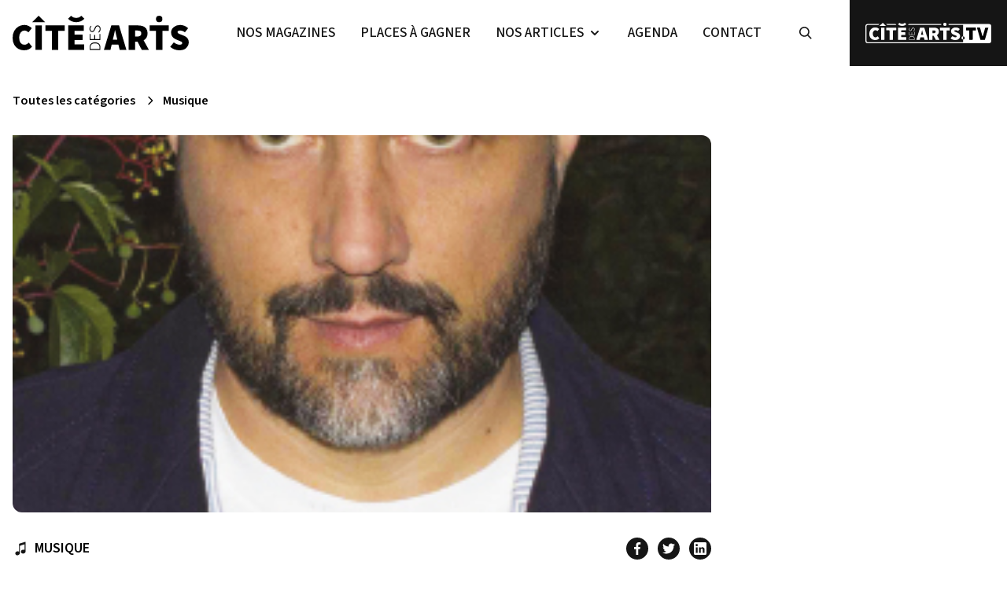

--- FILE ---
content_type: text/html; charset=UTF-8
request_url: https://citedesarts.net/daniel-haaksman-la-musique-transcende-les-cultures/
body_size: 17383
content:
<!DOCTYPE html>
<html class="html wp-singular post-template-default single single-post postid-3212 single-format-standard wp-theme-fusion " lang="fr-FR">
	<head>
		<meta charset="utf-8">
		<meta http-equiv="X-UA-Compatible" content="IE=edge">
		<meta name="viewport" content="width=device-width, initial-scale=1">
		<link href="https://vjs.zencdn.net/7.20.3/video-js.css" rel="stylesheet" />

					<meta name="theme-color" content="#000000"/>
				<link rel="alternate" type="application/rss+xml" title="Cité des Arts Feed" href="https://citedesarts.net/feed/">

		        <!-- Google Tag Manager -->
<script>(function(w,d,s,l,i){w[l]=w[l]||[];w[l].push({'gtm.start':
new Date().getTime(),event:'gtm.js'});var f=d.getElementsByTagName(s)[0],
j=d.createElement(s),dl=l!='dataLayer'?'&l='+l:'';j.async=true;j.src=
'https://www.googletagmanager.com/gtm.js?id='+i+dl;f.parentNode.insertBefore(j,f);
})(window,document,'script','dataLayer','GTM-P3QW7C9');</script>
<!-- End Google Tag Manager -->
    
		<meta name='robots' content='index, follow, max-image-preview:large, max-snippet:-1, max-video-preview:-1' />
	<style>img:is([sizes="auto" i], [sizes^="auto," i]) { contain-intrinsic-size: 3000px 1500px }</style>
	
	<!-- This site is optimized with the Yoast SEO plugin v21.0 - https://yoast.com/wordpress/plugins/seo/ -->
	<title>Daniel Haaksman: &quot;la musique transcende les cultures.&quot; - Cité des Arts</title>
	<link rel="canonical" href="https://citedesarts.net/daniel-haaksman-la-musique-transcende-les-cultures/" />
	<meta property="og:locale" content="fr_FR" />
	<meta property="og:type" content="article" />
	<meta property="og:title" content="Daniel Haaksman: &quot;la musique transcende les cultures.&quot; - Cité des Arts" />
	<meta property="og:description" content="Producteur et DJ réputé internationalement, Daniel Haaksman s’est fait l’ambassadeur de rythmes ramenés des quatre coins du monde dans notre vieille Europe : Kuduro, Afro-house, Funána, et surtout Baile Funk qu’il a popularisés dans ce coin du monde. Il enflammera les dancefloors du Cercle Naval le 14 septembre." />
	<meta property="og:url" content="https://citedesarts.net/daniel-haaksman-la-musique-transcende-les-cultures/" />
	<meta property="og:site_name" content="Cité des Arts" />
	<meta property="article:published_time" content="2018-09-06T09:20:19+00:00" />
	<meta property="og:image" content="https://citedesarts.net/wp-content/uploads/2022/06/DanielHaaksmanage.jpg" />
	<meta property="og:image:width" content="250" />
	<meta property="og:image:height" content="250" />
	<meta property="og:image:type" content="image/jpeg" />
	<meta name="author" content="citedesarts" />
	<meta name="twitter:card" content="summary_large_image" />
	<meta name="twitter:label1" content="Écrit par" />
	<meta name="twitter:data1" content="citedesarts" />
	<meta name="twitter:label2" content="Durée de lecture estimée" />
	<meta name="twitter:data2" content="4 minutes" />
	<script type="application/ld+json" class="yoast-schema-graph">{"@context":"https://schema.org","@graph":[{"@type":"WebPage","@id":"https://citedesarts.net/daniel-haaksman-la-musique-transcende-les-cultures/","url":"https://citedesarts.net/daniel-haaksman-la-musique-transcende-les-cultures/","name":"Daniel Haaksman: \"la musique transcende les cultures.\" - Cité des Arts","isPartOf":{"@id":"https://citedesarts.net/#website"},"primaryImageOfPage":{"@id":"https://citedesarts.net/daniel-haaksman-la-musique-transcende-les-cultures/#primaryimage"},"image":{"@id":"https://citedesarts.net/daniel-haaksman-la-musique-transcende-les-cultures/#primaryimage"},"thumbnailUrl":"https://citedesarts.net/wp-content/uploads/2022/06/DanielHaaksmanage.jpg","datePublished":"2018-09-06T09:20:19+00:00","dateModified":"2018-09-06T09:20:19+00:00","author":{"@id":"https://citedesarts.net/#/schema/person/c5cdd2580ac969cdc3440247a81c6ad8"},"breadcrumb":{"@id":"https://citedesarts.net/daniel-haaksman-la-musique-transcende-les-cultures/#breadcrumb"},"inLanguage":"fr-FR","potentialAction":[{"@type":"ReadAction","target":["https://citedesarts.net/daniel-haaksman-la-musique-transcende-les-cultures/"]}]},{"@type":"ImageObject","inLanguage":"fr-FR","@id":"https://citedesarts.net/daniel-haaksman-la-musique-transcende-les-cultures/#primaryimage","url":"https://citedesarts.net/wp-content/uploads/2022/06/DanielHaaksmanage.jpg","contentUrl":"https://citedesarts.net/wp-content/uploads/2022/06/DanielHaaksmanage.jpg","width":250,"height":250},{"@type":"BreadcrumbList","@id":"https://citedesarts.net/daniel-haaksman-la-musique-transcende-les-cultures/#breadcrumb","itemListElement":[{"@type":"ListItem","position":1,"name":"Home","item":"https://citedesarts.net/"},{"@type":"ListItem","position":2,"name":"Tous nos articles","item":"https://citedesarts.net/articles/"},{"@type":"ListItem","position":3,"name":"Daniel Haaksman: « la musique transcende les cultures. »"}]},{"@type":"WebSite","@id":"https://citedesarts.net/#website","url":"https://citedesarts.net/","name":"Cité des Arts","description":"Magazine et Site Internet Culturels Varois","potentialAction":[{"@type":"SearchAction","target":{"@type":"EntryPoint","urlTemplate":"https://citedesarts.net/?s={search_term_string}"},"query-input":"required name=search_term_string"}],"inLanguage":"fr-FR"},{"@type":"Person","@id":"https://citedesarts.net/#/schema/person/c5cdd2580ac969cdc3440247a81c6ad8","name":"citedesarts","image":{"@type":"ImageObject","inLanguage":"fr-FR","@id":"https://citedesarts.net/#/schema/person/image/","url":"https://secure.gravatar.com/avatar/ab58806578c51c286b9a4595c2ef965f37e8e33ba2530d5d8b7686b2c2e89a94?s=96&d=mm&r=g","contentUrl":"https://secure.gravatar.com/avatar/ab58806578c51c286b9a4595c2ef965f37e8e33ba2530d5d8b7686b2c2e89a94?s=96&d=mm&r=g","caption":"citedesarts"}}]}</script>
	<!-- / Yoast SEO plugin. -->


<link rel="stylesheet" href="https://citedesarts.net/wp-includes/css/dist/block-library/style.min.css?ver=6.8.3">
<style id='classic-theme-styles-inline-css' type='text/css'>
/*! This file is auto-generated */
.wp-block-button__link{color:#fff;background-color:#32373c;border-radius:9999px;box-shadow:none;text-decoration:none;padding:calc(.667em + 2px) calc(1.333em + 2px);font-size:1.125em}.wp-block-file__button{background:#32373c;color:#fff;text-decoration:none}
</style>
<style id='global-styles-inline-css' type='text/css'>
:root{--wp--preset--aspect-ratio--square: 1;--wp--preset--aspect-ratio--4-3: 4/3;--wp--preset--aspect-ratio--3-4: 3/4;--wp--preset--aspect-ratio--3-2: 3/2;--wp--preset--aspect-ratio--2-3: 2/3;--wp--preset--aspect-ratio--16-9: 16/9;--wp--preset--aspect-ratio--9-16: 9/16;--wp--preset--color--black: #000000;--wp--preset--color--cyan-bluish-gray: #abb8c3;--wp--preset--color--white: #ffffff;--wp--preset--color--pale-pink: #f78da7;--wp--preset--color--vivid-red: #cf2e2e;--wp--preset--color--luminous-vivid-orange: #ff6900;--wp--preset--color--luminous-vivid-amber: #fcb900;--wp--preset--color--light-green-cyan: #7bdcb5;--wp--preset--color--vivid-green-cyan: #00d084;--wp--preset--color--pale-cyan-blue: #8ed1fc;--wp--preset--color--vivid-cyan-blue: #0693e3;--wp--preset--color--vivid-purple: #9b51e0;--wp--preset--gradient--vivid-cyan-blue-to-vivid-purple: linear-gradient(135deg,rgba(6,147,227,1) 0%,rgb(155,81,224) 100%);--wp--preset--gradient--light-green-cyan-to-vivid-green-cyan: linear-gradient(135deg,rgb(122,220,180) 0%,rgb(0,208,130) 100%);--wp--preset--gradient--luminous-vivid-amber-to-luminous-vivid-orange: linear-gradient(135deg,rgba(252,185,0,1) 0%,rgba(255,105,0,1) 100%);--wp--preset--gradient--luminous-vivid-orange-to-vivid-red: linear-gradient(135deg,rgba(255,105,0,1) 0%,rgb(207,46,46) 100%);--wp--preset--gradient--very-light-gray-to-cyan-bluish-gray: linear-gradient(135deg,rgb(238,238,238) 0%,rgb(169,184,195) 100%);--wp--preset--gradient--cool-to-warm-spectrum: linear-gradient(135deg,rgb(74,234,220) 0%,rgb(151,120,209) 20%,rgb(207,42,186) 40%,rgb(238,44,130) 60%,rgb(251,105,98) 80%,rgb(254,248,76) 100%);--wp--preset--gradient--blush-light-purple: linear-gradient(135deg,rgb(255,206,236) 0%,rgb(152,150,240) 100%);--wp--preset--gradient--blush-bordeaux: linear-gradient(135deg,rgb(254,205,165) 0%,rgb(254,45,45) 50%,rgb(107,0,62) 100%);--wp--preset--gradient--luminous-dusk: linear-gradient(135deg,rgb(255,203,112) 0%,rgb(199,81,192) 50%,rgb(65,88,208) 100%);--wp--preset--gradient--pale-ocean: linear-gradient(135deg,rgb(255,245,203) 0%,rgb(182,227,212) 50%,rgb(51,167,181) 100%);--wp--preset--gradient--electric-grass: linear-gradient(135deg,rgb(202,248,128) 0%,rgb(113,206,126) 100%);--wp--preset--gradient--midnight: linear-gradient(135deg,rgb(2,3,129) 0%,rgb(40,116,252) 100%);--wp--preset--font-size--small: 13px;--wp--preset--font-size--medium: 20px;--wp--preset--font-size--large: 36px;--wp--preset--font-size--x-large: 42px;--wp--preset--spacing--20: 0.44rem;--wp--preset--spacing--30: 0.67rem;--wp--preset--spacing--40: 1rem;--wp--preset--spacing--50: 1.5rem;--wp--preset--spacing--60: 2.25rem;--wp--preset--spacing--70: 3.38rem;--wp--preset--spacing--80: 5.06rem;--wp--preset--shadow--natural: 6px 6px 9px rgba(0, 0, 0, 0.2);--wp--preset--shadow--deep: 12px 12px 50px rgba(0, 0, 0, 0.4);--wp--preset--shadow--sharp: 6px 6px 0px rgba(0, 0, 0, 0.2);--wp--preset--shadow--outlined: 6px 6px 0px -3px rgba(255, 255, 255, 1), 6px 6px rgba(0, 0, 0, 1);--wp--preset--shadow--crisp: 6px 6px 0px rgba(0, 0, 0, 1);}:where(.is-layout-flex){gap: 0.5em;}:where(.is-layout-grid){gap: 0.5em;}body .is-layout-flex{display: flex;}.is-layout-flex{flex-wrap: wrap;align-items: center;}.is-layout-flex > :is(*, div){margin: 0;}body .is-layout-grid{display: grid;}.is-layout-grid > :is(*, div){margin: 0;}:where(.wp-block-columns.is-layout-flex){gap: 2em;}:where(.wp-block-columns.is-layout-grid){gap: 2em;}:where(.wp-block-post-template.is-layout-flex){gap: 1.25em;}:where(.wp-block-post-template.is-layout-grid){gap: 1.25em;}.has-black-color{color: var(--wp--preset--color--black) !important;}.has-cyan-bluish-gray-color{color: var(--wp--preset--color--cyan-bluish-gray) !important;}.has-white-color{color: var(--wp--preset--color--white) !important;}.has-pale-pink-color{color: var(--wp--preset--color--pale-pink) !important;}.has-vivid-red-color{color: var(--wp--preset--color--vivid-red) !important;}.has-luminous-vivid-orange-color{color: var(--wp--preset--color--luminous-vivid-orange) !important;}.has-luminous-vivid-amber-color{color: var(--wp--preset--color--luminous-vivid-amber) !important;}.has-light-green-cyan-color{color: var(--wp--preset--color--light-green-cyan) !important;}.has-vivid-green-cyan-color{color: var(--wp--preset--color--vivid-green-cyan) !important;}.has-pale-cyan-blue-color{color: var(--wp--preset--color--pale-cyan-blue) !important;}.has-vivid-cyan-blue-color{color: var(--wp--preset--color--vivid-cyan-blue) !important;}.has-vivid-purple-color{color: var(--wp--preset--color--vivid-purple) !important;}.has-black-background-color{background-color: var(--wp--preset--color--black) !important;}.has-cyan-bluish-gray-background-color{background-color: var(--wp--preset--color--cyan-bluish-gray) !important;}.has-white-background-color{background-color: var(--wp--preset--color--white) !important;}.has-pale-pink-background-color{background-color: var(--wp--preset--color--pale-pink) !important;}.has-vivid-red-background-color{background-color: var(--wp--preset--color--vivid-red) !important;}.has-luminous-vivid-orange-background-color{background-color: var(--wp--preset--color--luminous-vivid-orange) !important;}.has-luminous-vivid-amber-background-color{background-color: var(--wp--preset--color--luminous-vivid-amber) !important;}.has-light-green-cyan-background-color{background-color: var(--wp--preset--color--light-green-cyan) !important;}.has-vivid-green-cyan-background-color{background-color: var(--wp--preset--color--vivid-green-cyan) !important;}.has-pale-cyan-blue-background-color{background-color: var(--wp--preset--color--pale-cyan-blue) !important;}.has-vivid-cyan-blue-background-color{background-color: var(--wp--preset--color--vivid-cyan-blue) !important;}.has-vivid-purple-background-color{background-color: var(--wp--preset--color--vivid-purple) !important;}.has-black-border-color{border-color: var(--wp--preset--color--black) !important;}.has-cyan-bluish-gray-border-color{border-color: var(--wp--preset--color--cyan-bluish-gray) !important;}.has-white-border-color{border-color: var(--wp--preset--color--white) !important;}.has-pale-pink-border-color{border-color: var(--wp--preset--color--pale-pink) !important;}.has-vivid-red-border-color{border-color: var(--wp--preset--color--vivid-red) !important;}.has-luminous-vivid-orange-border-color{border-color: var(--wp--preset--color--luminous-vivid-orange) !important;}.has-luminous-vivid-amber-border-color{border-color: var(--wp--preset--color--luminous-vivid-amber) !important;}.has-light-green-cyan-border-color{border-color: var(--wp--preset--color--light-green-cyan) !important;}.has-vivid-green-cyan-border-color{border-color: var(--wp--preset--color--vivid-green-cyan) !important;}.has-pale-cyan-blue-border-color{border-color: var(--wp--preset--color--pale-cyan-blue) !important;}.has-vivid-cyan-blue-border-color{border-color: var(--wp--preset--color--vivid-cyan-blue) !important;}.has-vivid-purple-border-color{border-color: var(--wp--preset--color--vivid-purple) !important;}.has-vivid-cyan-blue-to-vivid-purple-gradient-background{background: var(--wp--preset--gradient--vivid-cyan-blue-to-vivid-purple) !important;}.has-light-green-cyan-to-vivid-green-cyan-gradient-background{background: var(--wp--preset--gradient--light-green-cyan-to-vivid-green-cyan) !important;}.has-luminous-vivid-amber-to-luminous-vivid-orange-gradient-background{background: var(--wp--preset--gradient--luminous-vivid-amber-to-luminous-vivid-orange) !important;}.has-luminous-vivid-orange-to-vivid-red-gradient-background{background: var(--wp--preset--gradient--luminous-vivid-orange-to-vivid-red) !important;}.has-very-light-gray-to-cyan-bluish-gray-gradient-background{background: var(--wp--preset--gradient--very-light-gray-to-cyan-bluish-gray) !important;}.has-cool-to-warm-spectrum-gradient-background{background: var(--wp--preset--gradient--cool-to-warm-spectrum) !important;}.has-blush-light-purple-gradient-background{background: var(--wp--preset--gradient--blush-light-purple) !important;}.has-blush-bordeaux-gradient-background{background: var(--wp--preset--gradient--blush-bordeaux) !important;}.has-luminous-dusk-gradient-background{background: var(--wp--preset--gradient--luminous-dusk) !important;}.has-pale-ocean-gradient-background{background: var(--wp--preset--gradient--pale-ocean) !important;}.has-electric-grass-gradient-background{background: var(--wp--preset--gradient--electric-grass) !important;}.has-midnight-gradient-background{background: var(--wp--preset--gradient--midnight) !important;}.has-small-font-size{font-size: var(--wp--preset--font-size--small) !important;}.has-medium-font-size{font-size: var(--wp--preset--font-size--medium) !important;}.has-large-font-size{font-size: var(--wp--preset--font-size--large) !important;}.has-x-large-font-size{font-size: var(--wp--preset--font-size--x-large) !important;}
:where(.wp-block-post-template.is-layout-flex){gap: 1.25em;}:where(.wp-block-post-template.is-layout-grid){gap: 1.25em;}
:where(.wp-block-columns.is-layout-flex){gap: 2em;}:where(.wp-block-columns.is-layout-grid){gap: 2em;}
:root :where(.wp-block-pullquote){font-size: 1.5em;line-height: 1.6;}
</style>
<link rel="stylesheet" href="https://citedesarts.net/wp-content/plugins/contact-form-7/includes/css/styles.css?ver=5.8">
<link rel="stylesheet" href="https://citedesarts.net/wp-content/themes/fusion/dist/assets/main-dc61249b78.css">
<link rel="stylesheet" href="https://citedesarts.net/wp-content/themes/fusion/dist/assets/tailwind-87a820740d.css">
<script type="text/javascript" id="Flynt/assets-js-extra">
/* <![CDATA[ */
var FlyntData = {"templateDirectoryUri":"https:\/\/citedesarts.net\/wp-content\/themes\/fusion"};
/* ]]> */
</script>
<script type="text/javascript" src="https://citedesarts.net/wp-content/themes/fusion/dist/assets/main-c4da52b045.js" id="Flynt/assets-js" defer></script>
<link rel="icon" href="https://citedesarts.net/wp-content/uploads/2025/07/cropped-android-chrome-512x512-1-32x32.png" sizes="32x32" />
<link rel="icon" href="https://citedesarts.net/wp-content/uploads/2025/07/cropped-android-chrome-512x512-1-192x192.png" sizes="192x192" />
<link rel="apple-touch-icon" href="https://citedesarts.net/wp-content/uploads/2025/07/cropped-android-chrome-512x512-1-180x180.png" />
<meta name="msapplication-TileImage" content="https://citedesarts.net/wp-content/uploads/2025/07/cropped-android-chrome-512x512-1-270x270.png" />
		<style type="text/css" id="wp-custom-css">
			[is=fusion-slider-image] .heightImage {
	@media screen and (max-width: 740px) {
    height: 400px;
	}
}		</style>
		

	</head>
	<body data-scroll-container class="dark:bg-project-blacklight">
						        <!-- Google Tag Manager (noscript) -->
<noscript><iframe src="https://www.googletagmanager.com/ns.html?id=GTM-P3QW7C9"
height="0" width="0" style="display:none;visibility:hidden"></iframe></noscript>
<!-- End Google Tag Manager (noscript) -->
    
			<div class="pageWrapper">
				<header class="mainHeader z-50 bg-white">
											<div is="fusion-navigation-main"  class="w-full text-gray-700 bg-white body-font ">

			<div x-data="{ mobile: false, search: false }">
			<div class="relative z-50 bg-white dark:bg-project-blacklight dark:text-white">
				<nav class="xl:py-4 mx-auto max-w-7xl xl:flex justify-start 2xl:justify-between xl:items-center px-4 2xl:px-0 xl:space-x-12 2xl:space-x-0">

					<div class="relative z-20 flex items-center justify-between space-x-3">
						<div>
							<a class="text-xl font-bold text-gray-800 md:text-2xl hover:text-gray-700" href="https://citedesarts.net">
								<svg id="Calque" class="w-32 md:w-56" data-name="Calque 1" xmlns="http://www.w3.org/2000/svg" viewBox="0 0 2834.65 550.78"><path d="M2416.6,60.13a51.47,51.47,0,1,0-51.46,51.45A51.46,51.46,0,0,0,2416.6,60.13Z" transform="translate(-7.09 -8.07)"/><path d="M1729.09,551.67,1709.92,469h-109l-19.15,82.63H1476.38L1595,162.42h124.56l118.56,389.25Zm-103-189.23-6.59,26.95h71.86l-6.6-26.95q-7.18-27.54-14.36-60.79T1656,239.08h-2.39q-6,30-13.18,62.88T1626.1,362.44Z" transform="translate(-7.09 -8.07)"/><path d="M1978.23,551.67h-103V162.42h147.33q41.88,0,77.24,11.39t56.89,38.62q21.57,27.25,21.55,75.76,0,41.91-17.36,69.46a124,124,0,0,1-45.51,43.12l84.43,150.9h-115l-67.07-130.55h-39.5Zm0-212h37.11q62.28,0,62.28-51.49,0-25.17-15.87-34.74t-46.41-9.58h-37.11Z" transform="translate(-7.09 -8.07)"/><path d="M2314.75,551.67v-303h-103V162.42h309v86.24h-103v303Z" transform="translate(-7.09 -8.07)"/><path d="M2689.62,558.86q-37.15,0-76.64-13.78a204.34,204.34,0,0,1-70.65-41.92L2601,432.51a183.3,183.3,0,0,0,44.91,27.24q24.56,10.49,46.12,10.47,44.29,0,44.31-27.53,0-13.77-14.08-20.67T2683.65,405l-48.5-20.35q-31.76-12.59-55.1-39.53t-23.36-68.86q0-49.71,40.72-85.34t104.2-35.62q33.53,0,68,12.87A174.55,174.55,0,0,1,2831,207.35L2779.46,272q-19.77-13.77-38-21a108.1,108.1,0,0,0-39.83-7.18q-40.74,0-40.72,26.35,0,13.78,15.57,21.25t41.9,17.67l47.32,18.56q36.53,14.37,56.28,40.12t19.77,66.49q0,49.11-39.52,86.83T2689.62,558.86Z" transform="translate(-7.09 -8.07)"/><path d="M192.73,558.86q-49.71,0-91.93-22.16t-68-66.17Q7.07,426.52,7.09,360q0-65.27,26.64-111.08T103.2,179.2a185.22,185.22,0,0,1,91.92-24q38.31,0,69.46,15.57t51.5,35.93l-53.89,65.87A157.14,157.14,0,0,0,232.55,252q-15.28-8.08-35-8.08-34.14,0-59.6,29.94t-25.43,82.64q0,55.11,23,84.44t60.77,29.33q22.75,0,40.43-10.17A133.93,133.93,0,0,0,267,436.7l53.89,64.67Q271.75,558.87,192.73,558.86Z" transform="translate(-7.09 -8.07)"/><path d="M374.76,551.67V162.42h103V551.67Z" transform="translate(-7.09 -8.07)"/><path d="M638.25,551.67v-303h-103V162.42h309v86.24h-103v303Z" transform="translate(-7.09 -8.07)"/><path d="M901.73,551.67V162.42h251.51v86.24h-148.5v61.08h127V396h-127v69.46h154.51v86.24Z" transform="translate(-7.09 -8.07)"/><path d="M1395.52,451.72c-15.79-12.76-37-19.23-62.92-19.23-25.78,0-46.69,6.48-62.14,19.24S1247,484.45,1247,510.86v40.81h172.41V510.6C1419.45,484.35,1411.4,464.54,1395.52,451.72ZM1260,536.92V512.14c0-22.38,6.73-38.86,20-49s31.09-15.39,52.61-15.39c21.71,0,39.68,5.18,53.4,15.4s20.51,26.6,20.51,49v24.78Z" transform="translate(-7.09 -8.07)"/><polygon points="1399.16 373.49 1327.49 373.49 1327.49 305.59 1314.28 305.59 1314.28 373.49 1253.17 373.49 1253.17 292.47 1239.95 292.47 1239.95 388.24 1412.37 388.24 1412.37 289.9 1399.16 289.9 1399.16 373.49"/><path d="M1287.08,268c12.93,0,22.74-4.12,29.18-12.26a109.07,109.07,0,0,0,14.34-23.07l11.56-25.72a103.24,103.24,0,0,1,12.43-21.17c4.32-5.52,11.63-8.32,21.74-8.32a29.19,29.19,0,0,1,23.32,10.8c6.08,7.22,9.17,17.29,9.17,29.92a61.58,61.58,0,0,1-6,26.89,67.56,67.56,0,0,1-16.36,21.66l-1.21,1.06,10.39,9.74,1-.9a84.21,84.21,0,0,0,18.58-24.87c4.88-9.77,7.36-21.07,7.36-33.58,0-16.75-4.5-30.35-13.36-40.44a43.06,43.06,0,0,0-33.63-15.29c-13.41,0-23.56,3.8-30.17,11.3a102.19,102.19,0,0,0-16.18,25.33l-11.32,25.71A118.89,118.89,0,0,1,1307,243.82c-4.38,6.32-11.06,9.4-20.41,9.4-8.86,0-15.73-3.23-21-9.86s-7.92-15.48-7.92-26.23a52.09,52.09,0,0,1,4.6-22.15,58.07,58.07,0,0,1,12.18-17.19l1.14-1.11-9.91-8.59-1,.9a70.75,70.75,0,0,0-14.58,20.22,61.69,61.69,0,0,0-6.19,27.92c0,14.53,4,26.74,12,36.3A38.82,38.82,0,0,0,1287.08,268Z" transform="translate(-7.09 -8.07)"/><path d="M1030.49,110.8h0a184.3,184.3,0,0,0,131.23-54.37l-47.21-47.2a118.07,118.07,0,0,1-84,34.8,118.1,118.1,0,0,1-84-34.81L899.25,56.43A184.45,184.45,0,0,0,1030.49,110.8Z" transform="translate(-7.09 -8.07)"/><polygon points="419.17 0 316.33 102.85 522.03 102.85 419.17 0"/></svg>
							</a>
						</div>
						<div class="flex space-x-3">
							<a class="flex xl:hidden right-0 bg-project-blacklight h-full items-center justify-center " href="https://citedesarts.net/tv/">
								<div class="px-3 py-4 md:py-5 md:px-5">
									<svg id="Calque_1" class="w-32 md:w-56" data-name="Calque 1" xmlns="http://www.w3.org/2000/svg" viewBox="0 0 472.25 78.71"><defs><style>.cls-1{fill:#fff;}</style></defs><path class="cls-1" d="M303.52,258.79h0a22.31,22.31,0,0,0,15.78-6.45l-5.67-5.59a14.44,14.44,0,0,1-20.22,0l-5.68,5.59A22.35,22.35,0,0,0,303.52,258.79Z" transform="translate(-165.71 -246.61)"/><polygon class="cls-1" points="65.14 0 52.77 12.19 77.51 12.19 65.14 0"/><path class="cls-1" d="M470.24,252.78a6.19,6.19,0,1,0-6.19,6.1A6.15,6.15,0,0,0,470.24,252.78Z" transform="translate(-165.71 -246.61)"/><path class="cls-1" d="M629,250.8H477.81a10,10,0,0,1,.2,2,9.33,9.33,0,0,1-.19,1.92H532.3v66.7H174.69a5,5,0,0,1-5-4.94V259.64a5,5,0,0,1,5-4.94h39.69l4-3.91H174.69a8.93,8.93,0,0,0-9,8.85v56.82a8.93,8.93,0,0,0,9,8.85H629a8.91,8.91,0,0,0,9-8.85V259.65A8.91,8.91,0,0,0,629,250.8Z" transform="translate(-165.71 -246.61)"/><path class="cls-1" d="M450.4,250.79H326.7l1.45,1.43a29.14,29.14,0,0,1-2.87,2.48H450.39a9.9,9.9,0,0,1,0-3.91Z" transform="translate(-165.71 -246.61)"/><path class="cls-1" d="M281.76,254.7a29.14,29.14,0,0,1-2.87-2.48l1.45-1.43h-37l4,3.91Z" transform="translate(-165.71 -246.61)"/><path class="cls-1" d="M532.3,298.87h0a6.1,6.1,0,1,0,0,12.2h0Z" transform="translate(-165.71 -246.61)"/><path d="M532.3,311.07h0a6.1,6.1,0,1,0,0-12.2h0Z" transform="translate(-165.71 -246.61)"/><path class="cls-1" d="M387.14,311.31l-1.81-7.87a1.38,1.38,0,0,0-1.33-1.07H373.06a1.36,1.36,0,0,0-1.33,1.07l-1.82,7.87a1.36,1.36,0,0,1-1.32,1.06H358.46a1.37,1.37,0,0,1-1.3-1.77l13.43-44.35a1.35,1.35,0,0,1,1.3-1H385.6a1.35,1.35,0,0,1,1.3,1l13.43,44.35a1.37,1.37,0,0,1-1.31,1.77H388.47A1.38,1.38,0,0,1,387.14,311.31ZM375,289.48l-.59,2.41a.69.69,0,0,0,.67.85H382a.68.68,0,0,0,.66-.85l-.58-2.41c-.58-2.22-1.15-4.3-1.73-7s-1.13-4.31-1.7-6.64a.18.18,0,0,0-.17-.14h0a.18.18,0,0,0-.18.14c-.47,2.38-1,4.08-1.55,6.68S375.58,287.26,375,289.48Z" transform="translate(-165.71 -246.61)"/><path class="cls-1" d="M416,312.37H406a1.36,1.36,0,0,1-1.36-1.37V266.65a1.36,1.36,0,0,1,1.36-1.37h16.73a29.92,29.92,0,0,1,9.29,1.38,13.9,13.9,0,0,1,6.84,4.67q2.6,3.3,2.6,9.16a15.58,15.58,0,0,1-2.09,8.41A15,15,0,0,1,434,294a.17.17,0,0,0-.07.24l8.93,16.06a1.37,1.37,0,0,1-1.19,2h-11a1.36,1.36,0,0,1-1.21-.75l-7.64-14.95a.16.16,0,0,0-.15-.09h-4.1a.18.18,0,0,0-.18.17V311A1.36,1.36,0,0,1,416,312.37ZM417.35,286a.68.68,0,0,0,.68.68h3.79c5,0,7.49-2.13,7.49-5.67,0-2-.64-3.24-1.91-4a11,11,0,0,0-5.58-1.16H418a.69.69,0,0,0-.68.69Z" transform="translate(-165.71 -246.61)"/><path class="cls-1" d="M457.64,311V277.45a1.37,1.37,0,0,0-1.36-1.37h-9.47a1.37,1.37,0,0,1-1.37-1.37v-8.06a1.37,1.37,0,0,1,1.37-1.37h34.43a1.37,1.37,0,0,1,1.37,1.37v8.06a1.37,1.37,0,0,1-1.37,1.37h-9.47a1.38,1.38,0,0,0-1.37,1.37V311a1.36,1.36,0,0,1-1.36,1.37H459A1.37,1.37,0,0,1,457.64,311Z" transform="translate(-165.71 -246.61)"/><path class="cls-1" d="M502.92,313.24a27.82,27.82,0,0,1-9.22-1.67,24.38,24.38,0,0,1-7.45-4.16,1.38,1.38,0,0,1-.19-2l5.35-6.49a1.37,1.37,0,0,1,1.87-.22,22,22,0,0,0,4.38,2.5,14,14,0,0,0,5.55,1.27q5.32,0,5.33-3.33a2.67,2.67,0,0,0-1.7-2.5c-1.12-.56-2.68-1.25-4.64-2.07l-5.84-2.46a17,17,0,0,1-6.62-4.78,12.28,12.28,0,0,1-2.81-8.33,13.31,13.31,0,0,1,4.9-10.33q4.89-4.31,12.53-4.31a23,23,0,0,1,8.17,1.56,20.72,20.72,0,0,1,6.43,3.86,1.37,1.37,0,0,1,.17,1.88l-4.63,5.84a1.34,1.34,0,0,1-1.79.31,21.42,21.42,0,0,0-3.56-1.86,12.91,12.91,0,0,0-4.79-.87c-3.27,0-4.9,1.07-4.9,3.19a2.8,2.8,0,0,0,1.87,2.57q1.88.92,5,2.14l5.69,2.25a15.24,15.24,0,0,1,6.77,4.85,12.87,12.87,0,0,1,2.38,8,14.19,14.19,0,0,1-4.75,10.51Q511.7,313.24,502.92,313.24Z" transform="translate(-165.71 -246.61)"/><path class="cls-1" d="M202.6,313.24a23.3,23.3,0,0,1-11.06-2.68,20.41,20.41,0,0,1-8.17-8q-3.1-5.32-3.1-13.36a26.47,26.47,0,0,1,3.2-13.44,22.1,22.1,0,0,1,19.42-11.34,18.4,18.4,0,0,1,8.35,1.88,25.26,25.26,0,0,1,5.22,3.44,1.38,1.38,0,0,1,.16,1.91l-4.8,5.91a1.37,1.37,0,0,1-1.89.22,17.52,17.52,0,0,0-2.54-1.66,8.88,8.88,0,0,0-4.22-1c-2.73,0-4.57,1.21-6.61,3.63a15.06,15.06,0,0,0-3.3,10c0,4.45,1.16,7.85,3,10.22s3.73,3.55,6.76,3.55a9.54,9.54,0,0,0,4.86-1.23,17.41,17.41,0,0,0,2.63-1.87,1.37,1.37,0,0,1,1.94.16l4.79,5.79a1.38,1.38,0,0,1-.06,1.83A19.23,19.23,0,0,1,202.6,313.24Z" transform="translate(-165.71 -246.61)"/><path class="cls-1" d="M224.49,311V266.65a1.37,1.37,0,0,1,1.37-1.37h10a1.36,1.36,0,0,1,1.36,1.37V311a1.36,1.36,0,0,1-1.36,1.37h-10A1.37,1.37,0,0,1,224.49,311Z" transform="translate(-165.71 -246.61)"/><path class="cls-1" d="M256.18,311V277.08a1.37,1.37,0,0,0-1.36-1.37h-9.66a1.36,1.36,0,0,1-1.36-1.37v-7.69a1.36,1.36,0,0,1,1.36-1.37H280a1.36,1.36,0,0,1,1.36,1.37v7.69a1.36,1.36,0,0,1-1.36,1.37h-9.66a1.37,1.37,0,0,0-1.37,1.37V311a1.36,1.36,0,0,1-1.36,1.37h-10A1.37,1.37,0,0,1,256.18,311Z" transform="translate(-165.71 -246.61)"/><path class="cls-1" d="M287.87,311V266.65a1.37,1.37,0,0,1,1.37-1.37H317a1.36,1.36,0,0,1,1.36,1.37v7.69a1.36,1.36,0,0,1-1.36,1.37H301.44a1.37,1.37,0,0,0-1.36,1.37v4.65a1.36,1.36,0,0,0,1.36,1.37h12.92a1.37,1.37,0,0,1,1.36,1.37v7.69a1.36,1.36,0,0,1-1.36,1.37H301.44a1.37,1.37,0,0,0-1.36,1.38v5.66a1.37,1.37,0,0,0,1.36,1.37h16.23a1.36,1.36,0,0,1,1.36,1.37V311a1.36,1.36,0,0,1-1.36,1.37H289.24A1.37,1.37,0,0,1,287.87,311Z" transform="translate(-165.71 -246.61)"/><path class="cls-1" d="M347.27,300.28A11.72,11.72,0,0,0,339.7,298a11.42,11.42,0,0,0-7.48,2.33c-1.87,1.55-2.81,4-2.81,7.15v4.76a.18.18,0,0,0,.17.18H350a.17.17,0,0,0,.17-.18V307.4C350.14,304.23,349.18,301.83,347.27,300.28Zm-15.95,10.31a.18.18,0,0,1-.17-.18v-2.82c0-3.31.62-4.7,2.22-5.93a10.19,10.19,0,0,1,6.33-1.86,10.51,10.51,0,0,1,6.42,1.86c1.64,1.23,2.28,2.35,2.28,5.93v2.82a.18.18,0,0,1-.17.18Z" transform="translate(-165.71 -246.61)"/><path class="cls-1" d="M348.38,291.79h-7.9a.17.17,0,0,1-.17-.18v-7.67a.18.18,0,0,0-.18-.18h-1.24a.18.18,0,0,0-.17.18v7.67a.18.18,0,0,1-.18.18h-7.37a.18.18,0,0,1-.17-.18v-9.44a.18.18,0,0,0-.18-.18h-1.24a.18.18,0,0,0-.17.18V293.4a.18.18,0,0,0,.17.18H350a.17.17,0,0,0,.17-.18V281.86a.17.17,0,0,0-.17-.18h-1.24a.17.17,0,0,0-.17.18v9.75A.18.18,0,0,1,348.38,291.79Z" transform="translate(-165.71 -246.61)"/><path class="cls-1" d="M334.22,278.05a4.21,4.21,0,0,0,3.51-1.48,13.79,13.79,0,0,0,1.73-2.79l1.39-3.12a11,11,0,0,1,1.49-2.37,3.13,3.13,0,0,1,2.62-1,3.49,3.49,0,0,1,2.8,1.31,5,5,0,0,1,1.11,3.43,7.55,7.55,0,0,1-.73,3.26,8.08,8.08,0,0,1-2,2.62h0a.17.17,0,0,0,0,.26l1.11,1,.12-.11a10.18,10.18,0,0,0,2.23-3,9,9,0,0,0,.89-4.06,7.19,7.19,0,0,0-1.61-4.89,5.15,5.15,0,0,0-4-1.85,4.57,4.57,0,0,0-3.63,1.37,12.11,12.11,0,0,0-1.95,3.06l-1.36,3.11a13.59,13.59,0,0,1-1.31,2.12,2.75,2.75,0,0,1-2.46,1.14,3,3,0,0,1-2.52-1.19,4.5,4.5,0,0,1-.95-3,6.27,6.27,0,0,1,.55-2.68,7.08,7.08,0,0,1,1.46-2.08h0a.17.17,0,0,0,0-.26l-1.05-.91-.12.1a8.68,8.68,0,0,0-1.75,2.45,7.56,7.56,0,0,0-.74,3.38,6.67,6.67,0,0,0,1.44,4.39A4.66,4.66,0,0,0,334.22,278.05Z" transform="translate(-165.71 -246.61)"/><path d="M585.63,265.14H595a1,1,0,0,1,1,.78L604.69,297a1,1,0,0,0,1,.78h0a1,1,0,0,0,1-.78l8.72-31.06a1,1,0,0,1,1-.78H626a1,1,0,0,1,1,1.33l-12.78,45a1,1,0,0,1-1,.76h-15a1.06,1.06,0,0,1-1-.77l-12.59-45A1,1,0,0,1,585.63,265.14Z" transform="translate(-165.71 -246.61)"/><path d="M555.58,310.85V277.31a1.37,1.37,0,0,0-1.37-1.37h-9.47a1.37,1.37,0,0,1-1.36-1.37v-8.06a1.36,1.36,0,0,1,1.36-1.37h34.44a1.36,1.36,0,0,1,1.36,1.37v8.06a1.37,1.37,0,0,1-1.36,1.37H569.7a1.36,1.36,0,0,0-1.36,1.37v33.54a1.37,1.37,0,0,1-1.36,1.38h-10A1.37,1.37,0,0,1,555.58,310.85Z" transform="translate(-165.71 -246.61)"/></svg>
								</div>
							</a>

							<!-- Mobile menu button -->
							<div @click="mobile = !mobile" class="flex xl:hidden">
								<button type="button" class="text-gray-500 hover:text-gray-600 focus:outline-none focus:text-gray-600" aria-label="toggle menu">
									<svg viewbox="0 0 24 24" class="w-6 h-6 fill-current text-project-blacklight">
										<path fill-rule="evenodd" d="M4 5h16a1 1 0 0 1 0 2H4a1 1 0 1 1 0-2zm0 6h16a1 1 0 0 1 0 2H4a1 1 0 0 1 0-2zm0 6h16a1 1 0 0 1 0 2H4a1 1 0 0 1 0-2z"></path>
									</svg>
								</button>
							</div>
						</div>

					</div>

					

						<!-- Mobile Menu open: "block", Menu closed: "hidden" -->
						<div x-cloak :class="{ 'hidden' : !mobile, 'flex': mobile }" class="left-0 z-10 items-center justify-start xl:justify-center font-normal select-none xl:flex w-auto flex-wrap xl:flex-nowrap xl:space-x-8">
							<div class="flex flex-col justify-start mt-4 space-y-2 xl:mt-0 xl:flex-row xl:space-x-8 2xl:space-x-12 xl:space-y-0 w-full" x-data="{  isOpen1 : false,  isOpen2 : false,  isOpen3 : false,  isOpen4 : false,  isOpen5 : false,  }">

																											<a @mouseenter=" isOpen1 = false;  isOpen2 = false;  isOpen3 = false;  isOpen4 = false;  isOpen5 = false; " class="py-3 font-medium anim-font-bold text-project-blacklight text-base lg:text-sm xl:text-lg uppercase" href="/magazine/">Nos magazines</a>
									

																											<a @mouseenter=" isOpen1 = false;  isOpen2 = false;  isOpen3 = false;  isOpen4 = false;  isOpen5 = false; " class="py-3 font-medium anim-font-bold text-project-blacklight text-base lg:text-sm xl:text-lg uppercase" href="https://citedesarts.net/places-a-gagner/">Places à gagner</a>
									

																	
										<div class="py-3 relative ">
											<div @mouseenter=" isOpen1 = false;  isOpen2 = false;  isOpen3 = false;  isOpen4 = false;  isOpen5 = false;  isOpen3 = true" class="group z-10 hidden xl:flex items-center text-base lg:text-sm xl:text-lg space-x-1 text-project-blacklight cursor-pointer focus:outline-none">
												<span class="font-medium uppercase">Nos articles</span>
												<svg class="w-5 h-5 transform group-hover:rotate-180 transition delay-75 duration-500 ease-in-out" xmlns="http://www.w3.org/2000/svg" viewbox="0 0 20 20" fill="currentColor">
													<path fill-rule="evenodd" d="M5.293 7.293a1 1 0 011.414 0L10 10.586l3.293-3.293a1 1 0 111.414 1.414l-4 4a1 1 0 01-1.414 0l-4-4a1 1 0 010-1.414z" clip-rule="evenodd"/>
												</svg>
											</div>
											<div @click="isOpen3 = !isOpen3" class="z-10 flex xl:hidden items-center text-base lg:text-sm xl:text-base space-x-1 text-project-blacklight cursor-pointer lg:space-x-3  focus:outline-none">
												<span class="font-medium uppercase">Nos articles</span>
												<svg class="w-5 h-5" xmlns="http://www.w3.org/2000/svg" viewbox="0 0 20 20" fill="currentColor">
													<path fill-rule="evenodd" d="M5.293 7.293a1 1 0 011.414 0L10 10.586l3.293-3.293a1 1 0 111.414 1.414l-4 4a1 1 0 01-1.414 0l-4-4a1 1 0 010-1.414z" clip-rule="evenodd"/>
												</svg>
											</div>

											<div x-show="isOpen3" @click.away="isOpen3 = false" @mouseleave="isOpen3 = false" x-cloak x-transition:enter="transition duration-500" x-transition:enter-start="opacity-0" x-transition:enter-end="opacity-100" x-transition:leave="transition duration-500" x-transition:leave-start="opacity-100" x-transition:leave-end="opacity-0" class="w-full xl:w-56 absolute left-0 xl:-left-16 px-5 py-3 z-30 mt-2 overflow-hidden transform bg-white rounded-md shadow-lg border border-gray-100">

												<div class="">
													<div class="w-full flex flex-wrap justify-start space-y-8 md:space-y-0">

														<div class="w-full flex flex-col justify-center items-center space-y-4 xl:space-y-1">
																																														<div class="">
																	<a href="https://citedesarts.net/articles/" class="block py-1 pr-0 text-lg font-normal anim-font-bold transition-fontWeight delay-75 duration-150 ease-in-out text-gray-700 cursor-pointer">
																		<span class="flex items-start space-x-4">
																			<span class="flex flex-col">
																				<span>Toutes catégories</span>
																			</span>
																		</span>
																	</a>
																																	</div>
																															<div class="">
																	<a href="https://citedesarts.net/arts-plastiques/" class="block py-1 pr-0 text-lg font-normal anim-font-bold transition-fontWeight delay-75 duration-150 ease-in-out text-gray-700 cursor-pointer">
																		<span class="flex items-start space-x-4">
																			<span class="flex flex-col">
																				<span>Arts plastiques</span>
																			</span>
																		</span>
																	</a>
																																	</div>
																															<div class="">
																	<a href="https://citedesarts.net/cinema/" class="block py-1 pr-0 text-lg font-normal anim-font-bold transition-fontWeight delay-75 duration-150 ease-in-out text-gray-700 cursor-pointer">
																		<span class="flex items-start space-x-4">
																			<span class="flex flex-col">
																				<span>Cinéma</span>
																			</span>
																		</span>
																	</a>
																																	</div>
																															<div class="">
																	<a href="https://citedesarts.net/litterature-bd/" class="block py-1 pr-0 text-lg font-normal anim-font-bold transition-fontWeight delay-75 duration-150 ease-in-out text-gray-700 cursor-pointer">
																		<span class="flex items-start space-x-4">
																			<span class="flex flex-col">
																				<span>Littérature et BD</span>
																			</span>
																		</span>
																	</a>
																																	</div>
																															<div class="">
																	<a href="https://citedesarts.net/musique/" class="block py-1 pr-0 text-lg font-normal anim-font-bold transition-fontWeight delay-75 duration-150 ease-in-out text-gray-700 cursor-pointer">
																		<span class="flex items-start space-x-4">
																			<span class="flex flex-col">
																				<span>Musique</span>
																			</span>
																		</span>
																	</a>
																																	</div>
																													</div>
													</div>
												</div>
											</div>
										</div>
									

																											<a @mouseenter=" isOpen1 = false;  isOpen2 = false;  isOpen3 = false;  isOpen4 = false;  isOpen5 = false; " class="py-3 font-medium anim-font-bold text-project-blacklight text-base lg:text-sm xl:text-lg uppercase" href="https://citedesarts.net/agenda/">Agenda</a>
									

																											<a @mouseenter=" isOpen1 = false;  isOpen2 = false;  isOpen3 = false;  isOpen4 = false;  isOpen5 = false; " class="py-3 font-medium anim-font-bold text-project-blacklight text-base lg:text-sm xl:text-lg uppercase" href="https://citedesarts.net/contact/">Contact</a>
									

								

							</div>
							<div :class="{ 'flex' : mobile, 'hidden xl:flex' : !mobile }" class="w-auto relative z-20 flex-col justify-center pr-5 space-y-8 xl:pr-0 xl:flex-row xl:space-y-0 xl:items-center xl:space-x-4 hidden xl:flex">
																																									<div class="flex flex-col items-end justify-end">
										<div class="flex flex-col items-end justify-end">

											<div id="search_button" class="flex flex-row w-8 justify-center items-center transition-width duration-500 ease-in-out my-2 xl:mx-2 h-8">
												<div class="w-4 h-4 cursor-pointer text-project-blacklight" @click="search = !search; $nextTick(() => $refs.inputsearch.focus());">
													<svg viewbox="0 0 20 20" version="1.1" xmlns="http://www.w3.org/2000/svg" xmlns:xlink="http://www.w3.org/1999/xlink">
														<g id="Page-1" stroke="none" stroke-width="1" fill="currentColor" fill-rule="evenodd">
															<g id="icon-shape">
																<path d="M12.9056439,14.3198574 C11.5509601,15.3729184 9.84871145,16 8,16 C3.581722,16 0,12.418278 0,8 C0,3.581722 3.581722,0 8,0 C12.418278,0 16,3.581722 16,8 C16,9.84871145 15.3729184,11.5509601 14.3198574,12.9056439 L19.6568542,18.2426407 L18.2426407,19.6568542 L12.9056439,14.3198574 Z M8,14 C11.3137085,14 14,11.3137085 14,8 C14,4.6862915 11.3137085,2 8,2 C4.6862915,2 2,4.6862915 2,8 C2,11.3137085 4.6862915,14 8,14 Z" id="Combined-Shape"></path>
															</g>
														</g>
													</svg>
												</div>
											</div>
											<div :class="{ '' : search, 'hidden' : !search }" class="mt-2 w-56 rounded-md shadow-lg bg-transparent ring-1 ring-black ring-opacity-5 overflow-hidden absolute top-10" id="global-suggestion" role="menu" aria-orientation="vertical" aria-labelledby="options-menu"></div>
										</div>
									</div>
															</div>
						</div>

										<a class="hidden xl:flex absolute right-0 bg-project-blacklight h-full items-center justify-center " href="https://citedesarts.net/tv/">
						<div class="px-5">
							<svg id="Calque_1" class="w-40" data-name="Calque 1" xmlns="http://www.w3.org/2000/svg" viewBox="0 0 472.25 78.71"><defs><style>.cls-1{fill:#fff;}</style></defs><path class="cls-1" d="M303.52,258.79h0a22.31,22.31,0,0,0,15.78-6.45l-5.67-5.59a14.44,14.44,0,0,1-20.22,0l-5.68,5.59A22.35,22.35,0,0,0,303.52,258.79Z" transform="translate(-165.71 -246.61)"/><polygon class="cls-1" points="65.14 0 52.77 12.19 77.51 12.19 65.14 0"/><path class="cls-1" d="M470.24,252.78a6.19,6.19,0,1,0-6.19,6.1A6.15,6.15,0,0,0,470.24,252.78Z" transform="translate(-165.71 -246.61)"/><path class="cls-1" d="M629,250.8H477.81a10,10,0,0,1,.2,2,9.33,9.33,0,0,1-.19,1.92H532.3v66.7H174.69a5,5,0,0,1-5-4.94V259.64a5,5,0,0,1,5-4.94h39.69l4-3.91H174.69a8.93,8.93,0,0,0-9,8.85v56.82a8.93,8.93,0,0,0,9,8.85H629a8.91,8.91,0,0,0,9-8.85V259.65A8.91,8.91,0,0,0,629,250.8Z" transform="translate(-165.71 -246.61)"/><path class="cls-1" d="M450.4,250.79H326.7l1.45,1.43a29.14,29.14,0,0,1-2.87,2.48H450.39a9.9,9.9,0,0,1,0-3.91Z" transform="translate(-165.71 -246.61)"/><path class="cls-1" d="M281.76,254.7a29.14,29.14,0,0,1-2.87-2.48l1.45-1.43h-37l4,3.91Z" transform="translate(-165.71 -246.61)"/><path class="cls-1" d="M532.3,298.87h0a6.1,6.1,0,1,0,0,12.2h0Z" transform="translate(-165.71 -246.61)"/><path d="M532.3,311.07h0a6.1,6.1,0,1,0,0-12.2h0Z" transform="translate(-165.71 -246.61)"/><path class="cls-1" d="M387.14,311.31l-1.81-7.87a1.38,1.38,0,0,0-1.33-1.07H373.06a1.36,1.36,0,0,0-1.33,1.07l-1.82,7.87a1.36,1.36,0,0,1-1.32,1.06H358.46a1.37,1.37,0,0,1-1.3-1.77l13.43-44.35a1.35,1.35,0,0,1,1.3-1H385.6a1.35,1.35,0,0,1,1.3,1l13.43,44.35a1.37,1.37,0,0,1-1.31,1.77H388.47A1.38,1.38,0,0,1,387.14,311.31ZM375,289.48l-.59,2.41a.69.69,0,0,0,.67.85H382a.68.68,0,0,0,.66-.85l-.58-2.41c-.58-2.22-1.15-4.3-1.73-7s-1.13-4.31-1.7-6.64a.18.18,0,0,0-.17-.14h0a.18.18,0,0,0-.18.14c-.47,2.38-1,4.08-1.55,6.68S375.58,287.26,375,289.48Z" transform="translate(-165.71 -246.61)"/><path class="cls-1" d="M416,312.37H406a1.36,1.36,0,0,1-1.36-1.37V266.65a1.36,1.36,0,0,1,1.36-1.37h16.73a29.92,29.92,0,0,1,9.29,1.38,13.9,13.9,0,0,1,6.84,4.67q2.6,3.3,2.6,9.16a15.58,15.58,0,0,1-2.09,8.41A15,15,0,0,1,434,294a.17.17,0,0,0-.07.24l8.93,16.06a1.37,1.37,0,0,1-1.19,2h-11a1.36,1.36,0,0,1-1.21-.75l-7.64-14.95a.16.16,0,0,0-.15-.09h-4.1a.18.18,0,0,0-.18.17V311A1.36,1.36,0,0,1,416,312.37ZM417.35,286a.68.68,0,0,0,.68.68h3.79c5,0,7.49-2.13,7.49-5.67,0-2-.64-3.24-1.91-4a11,11,0,0,0-5.58-1.16H418a.69.69,0,0,0-.68.69Z" transform="translate(-165.71 -246.61)"/><path class="cls-1" d="M457.64,311V277.45a1.37,1.37,0,0,0-1.36-1.37h-9.47a1.37,1.37,0,0,1-1.37-1.37v-8.06a1.37,1.37,0,0,1,1.37-1.37h34.43a1.37,1.37,0,0,1,1.37,1.37v8.06a1.37,1.37,0,0,1-1.37,1.37h-9.47a1.38,1.38,0,0,0-1.37,1.37V311a1.36,1.36,0,0,1-1.36,1.37H459A1.37,1.37,0,0,1,457.64,311Z" transform="translate(-165.71 -246.61)"/><path class="cls-1" d="M502.92,313.24a27.82,27.82,0,0,1-9.22-1.67,24.38,24.38,0,0,1-7.45-4.16,1.38,1.38,0,0,1-.19-2l5.35-6.49a1.37,1.37,0,0,1,1.87-.22,22,22,0,0,0,4.38,2.5,14,14,0,0,0,5.55,1.27q5.32,0,5.33-3.33a2.67,2.67,0,0,0-1.7-2.5c-1.12-.56-2.68-1.25-4.64-2.07l-5.84-2.46a17,17,0,0,1-6.62-4.78,12.28,12.28,0,0,1-2.81-8.33,13.31,13.31,0,0,1,4.9-10.33q4.89-4.31,12.53-4.31a23,23,0,0,1,8.17,1.56,20.72,20.72,0,0,1,6.43,3.86,1.37,1.37,0,0,1,.17,1.88l-4.63,5.84a1.34,1.34,0,0,1-1.79.31,21.42,21.42,0,0,0-3.56-1.86,12.91,12.91,0,0,0-4.79-.87c-3.27,0-4.9,1.07-4.9,3.19a2.8,2.8,0,0,0,1.87,2.57q1.88.92,5,2.14l5.69,2.25a15.24,15.24,0,0,1,6.77,4.85,12.87,12.87,0,0,1,2.38,8,14.19,14.19,0,0,1-4.75,10.51Q511.7,313.24,502.92,313.24Z" transform="translate(-165.71 -246.61)"/><path class="cls-1" d="M202.6,313.24a23.3,23.3,0,0,1-11.06-2.68,20.41,20.41,0,0,1-8.17-8q-3.1-5.32-3.1-13.36a26.47,26.47,0,0,1,3.2-13.44,22.1,22.1,0,0,1,19.42-11.34,18.4,18.4,0,0,1,8.35,1.88,25.26,25.26,0,0,1,5.22,3.44,1.38,1.38,0,0,1,.16,1.91l-4.8,5.91a1.37,1.37,0,0,1-1.89.22,17.52,17.52,0,0,0-2.54-1.66,8.88,8.88,0,0,0-4.22-1c-2.73,0-4.57,1.21-6.61,3.63a15.06,15.06,0,0,0-3.3,10c0,4.45,1.16,7.85,3,10.22s3.73,3.55,6.76,3.55a9.54,9.54,0,0,0,4.86-1.23,17.41,17.41,0,0,0,2.63-1.87,1.37,1.37,0,0,1,1.94.16l4.79,5.79a1.38,1.38,0,0,1-.06,1.83A19.23,19.23,0,0,1,202.6,313.24Z" transform="translate(-165.71 -246.61)"/><path class="cls-1" d="M224.49,311V266.65a1.37,1.37,0,0,1,1.37-1.37h10a1.36,1.36,0,0,1,1.36,1.37V311a1.36,1.36,0,0,1-1.36,1.37h-10A1.37,1.37,0,0,1,224.49,311Z" transform="translate(-165.71 -246.61)"/><path class="cls-1" d="M256.18,311V277.08a1.37,1.37,0,0,0-1.36-1.37h-9.66a1.36,1.36,0,0,1-1.36-1.37v-7.69a1.36,1.36,0,0,1,1.36-1.37H280a1.36,1.36,0,0,1,1.36,1.37v7.69a1.36,1.36,0,0,1-1.36,1.37h-9.66a1.37,1.37,0,0,0-1.37,1.37V311a1.36,1.36,0,0,1-1.36,1.37h-10A1.37,1.37,0,0,1,256.18,311Z" transform="translate(-165.71 -246.61)"/><path class="cls-1" d="M287.87,311V266.65a1.37,1.37,0,0,1,1.37-1.37H317a1.36,1.36,0,0,1,1.36,1.37v7.69a1.36,1.36,0,0,1-1.36,1.37H301.44a1.37,1.37,0,0,0-1.36,1.37v4.65a1.36,1.36,0,0,0,1.36,1.37h12.92a1.37,1.37,0,0,1,1.36,1.37v7.69a1.36,1.36,0,0,1-1.36,1.37H301.44a1.37,1.37,0,0,0-1.36,1.38v5.66a1.37,1.37,0,0,0,1.36,1.37h16.23a1.36,1.36,0,0,1,1.36,1.37V311a1.36,1.36,0,0,1-1.36,1.37H289.24A1.37,1.37,0,0,1,287.87,311Z" transform="translate(-165.71 -246.61)"/><path class="cls-1" d="M347.27,300.28A11.72,11.72,0,0,0,339.7,298a11.42,11.42,0,0,0-7.48,2.33c-1.87,1.55-2.81,4-2.81,7.15v4.76a.18.18,0,0,0,.17.18H350a.17.17,0,0,0,.17-.18V307.4C350.14,304.23,349.18,301.83,347.27,300.28Zm-15.95,10.31a.18.18,0,0,1-.17-.18v-2.82c0-3.31.62-4.7,2.22-5.93a10.19,10.19,0,0,1,6.33-1.86,10.51,10.51,0,0,1,6.42,1.86c1.64,1.23,2.28,2.35,2.28,5.93v2.82a.18.18,0,0,1-.17.18Z" transform="translate(-165.71 -246.61)"/><path class="cls-1" d="M348.38,291.79h-7.9a.17.17,0,0,1-.17-.18v-7.67a.18.18,0,0,0-.18-.18h-1.24a.18.18,0,0,0-.17.18v7.67a.18.18,0,0,1-.18.18h-7.37a.18.18,0,0,1-.17-.18v-9.44a.18.18,0,0,0-.18-.18h-1.24a.18.18,0,0,0-.17.18V293.4a.18.18,0,0,0,.17.18H350a.17.17,0,0,0,.17-.18V281.86a.17.17,0,0,0-.17-.18h-1.24a.17.17,0,0,0-.17.18v9.75A.18.18,0,0,1,348.38,291.79Z" transform="translate(-165.71 -246.61)"/><path class="cls-1" d="M334.22,278.05a4.21,4.21,0,0,0,3.51-1.48,13.79,13.79,0,0,0,1.73-2.79l1.39-3.12a11,11,0,0,1,1.49-2.37,3.13,3.13,0,0,1,2.62-1,3.49,3.49,0,0,1,2.8,1.31,5,5,0,0,1,1.11,3.43,7.55,7.55,0,0,1-.73,3.26,8.08,8.08,0,0,1-2,2.62h0a.17.17,0,0,0,0,.26l1.11,1,.12-.11a10.18,10.18,0,0,0,2.23-3,9,9,0,0,0,.89-4.06,7.19,7.19,0,0,0-1.61-4.89,5.15,5.15,0,0,0-4-1.85,4.57,4.57,0,0,0-3.63,1.37,12.11,12.11,0,0,0-1.95,3.06l-1.36,3.11a13.59,13.59,0,0,1-1.31,2.12,2.75,2.75,0,0,1-2.46,1.14,3,3,0,0,1-2.52-1.19,4.5,4.5,0,0,1-.95-3,6.27,6.27,0,0,1,.55-2.68,7.08,7.08,0,0,1,1.46-2.08h0a.17.17,0,0,0,0-.26l-1.05-.91-.12.1a8.68,8.68,0,0,0-1.75,2.45,7.56,7.56,0,0,0-.74,3.38,6.67,6.67,0,0,0,1.44,4.39A4.66,4.66,0,0,0,334.22,278.05Z" transform="translate(-165.71 -246.61)"/><path d="M585.63,265.14H595a1,1,0,0,1,1,.78L604.69,297a1,1,0,0,0,1,.78h0a1,1,0,0,0,1-.78l8.72-31.06a1,1,0,0,1,1-.78H626a1,1,0,0,1,1,1.33l-12.78,45a1,1,0,0,1-1,.76h-15a1.06,1.06,0,0,1-1-.77l-12.59-45A1,1,0,0,1,585.63,265.14Z" transform="translate(-165.71 -246.61)"/><path d="M555.58,310.85V277.31a1.37,1.37,0,0,0-1.37-1.37h-9.47a1.37,1.37,0,0,1-1.36-1.37v-8.06a1.36,1.36,0,0,1,1.36-1.37h34.44a1.36,1.36,0,0,1,1.36,1.37v8.06a1.37,1.37,0,0,1-1.36,1.37H569.7a1.36,1.36,0,0,0-1.36,1.37v33.54a1.37,1.37,0,0,1-1.36,1.38h-10A1.37,1.37,0,0,1,555.58,310.85Z" transform="translate(-165.71 -246.61)"/></svg>
						</div>
					</a>

				</nav>
			</div>
			<div x-cloak class="z-40 left-0 px-5 xl:px-0 absolute w-full bg-project-blacklight border-t border-b border-transparent py-2 h-16 transition duration-500 ease-in-out" :class="{ 'transform translate-y-0' : search, 'transform -translate-y-20' : !search }">
				<form role="search" method="get" id="searchform" action="https://citedesarts.net" class="mx-auto h-full max-w-7xl w-full">
					<input class="px-10 text-base relative h-full w-full font-normal rounded-md text-project-blacklight focus:outline-none bg-white" id="global-search-form" x-ref="inputsearch" type="text" name="s">
				</form>
			</div>
		</div>
	</div>

														</header>
				<main class="mainContent">
					<a id="buttonToTop" class="text-project-blacklight dark:text-white border-2 border-project-blacklight dark:border-white rounded-full fixed bottom-5 right-5 p-4 cursor-pointer z-50 bg-white dark:bg-project-blacklight">
						<svg width="15" height="15" viewbox="0 0 14 15" fill="currentColor" xmlns="http://www.w3.org/2000/svg">
							<path d="M1.09375 9.0625C1.40625 9.375 1.875 9.34375 2.1875 9.0625L5.75 5.28125L5.75 14.25C5.75 14.6875 6.09375 15 6.5 15L7.5 15C7.9375 15 8.25 14.6875 8.25 14.25L8.25 5.28125L11.8438 9.0625C12.1563 9.34375 12.625 9.34375 12.9375 9.0625L13.625 8.375C13.9063 8.0625 13.9063 7.59375 13.625 7.3125L7.53125 1.21875C7.25 0.9375 6.78125 0.9375 6.46875 1.21875L0.40625 7.3125C0.125 7.59375 0.125 8.0625 0.40625 8.375L1.09375 9.0625Z" fill="currentColor"/>
						</svg>
					</a>
												<section class="max-w-7xl px-4 mx-auto flex">
		<div class="flex-grow overflow-x-hidden">
			<div class="my-8">
				<div class="breadcrumb"><a class="dark:text-white" href="https://citedesarts.net/articles/">
            Toutes les catégories</a>
            <svg xmlns="http://www.w3.org/2000/svg" class="h-4 w-4 inline mx-2 -mt-0.5 dark:text-white " fill="none" viewBox="0 0 24 24" stroke="currentColor" stroke-width="2">
                <path stroke-linecap="round" stroke-linejoin="round" d="M9 5l7 7-7 7" />
            </svg><a href="https://citedesarts.net/musique/" rel="category tag">Musique</a></div>
			</div>
		</div>
	</section>

	<section class="max-w-7xl px-4 mx-auto flex space-x-16">

		<article class="post post-single w-full  lg:w-3/4  max-w-7xl relative">

			<div class="main-content">
				<div>
																		<div class="relative h-80 md:h-96 lg:h-128 overflow-hidden rounded-tr-xl rounded-bl-xl flex items-center justify-center">
								<img loading="lazy" src="https://citedesarts.net/wp-content/uploads/2022/06/DanielHaaksmanage.jpg" alt="" srcset="https://citedesarts.net/wp-content/uploads/2022/06/DanielHaaksmanage.jpg 250w, https://citedesarts.net/wp-content/uploads/2022/06/DanielHaaksmanage-150x150.jpg 150w" sizes="(max-width: 250px) 100vw, 250px" class="w-full h-auto"/>							</div>
															</div>

				<section class="post-main">

					<div class="flex flex-row justify-between items-center leading-none my-8">
													<a href="https://citedesarts.net/musique/" class="flex items-center text-black text-lg font-semibold uppercase" rel="category">
								<img loading="lazy" src="https://citedesarts.net/wp-content/themes/fusion/dist/assets/icons/_categories/musique.svg" class="w-5 h-5 mr-2" alt="">			
								Musique
							</a>
												<div is="fusion-block-post-share">
	<div class="flex self-start flex-grow-0 flex-shrink-0 leading-none">
		<div class="inline-flex justify-start w-full space-x-3">
			<a class="text-white dark:text-project-blacklight bg-project-blacklight dark:bg-white rounded-full w-7 h-7 flex justify-center items-center cursor-pointer" href="https://www.facebook.com/sharer/sharer.php?u=https://citedesarts.net/daniel-haaksman-la-musique-transcende-les-cultures/" target="_blank" rel="noopener noreferrer">
				<?xml version="1.0" encoding="utf-8"?>
				<svg id="Bold" fill="currentColor" enable-background="new 0 0 24 24" viewBox="0 0 24 24" class="w-4 h-4" xmlns="http://www.w3.org/2000/svg"><path d="m15.997 3.985h2.191v-3.816c-.378-.052-1.678-.169-3.192-.169-3.159 0-5.323 1.987-5.323 5.639v3.361h-3.486v4.266h3.486v10.734h4.274v-10.733h3.345l.531-4.266h-3.877v-2.939c.001-1.233.333-2.077 2.051-2.077z"/></svg>
			</a>

			<a class="text-white dark:text-project-blacklight bg-project-blacklight dark:bg-white rounded-full w-7 h-7 flex justify-center items-center cursor-pointer" target="_blank" rel="noopener noreferrer" href="https://twitter.com/intent/tweet?=text=Daniel Haaksman: « la musique transcende les cultures. »&amp;url=https://citedesarts.net/daniel-haaksman-la-musique-transcende-les-cultures/">
				<?xml version="1.0" encoding="utf-8"?>
				<svg id="Bold" fill="currentColor" enable-background="new 0 0 24 24" class="w-4 h-4" viewBox="0 0 24 24" xmlns="http://www.w3.org/2000/svg"><path d="m21.534 7.113c.976-.693 1.797-1.558 2.466-2.554v-.001c-.893.391-1.843.651-2.835.777 1.02-.609 1.799-1.566 2.165-2.719-.951.567-2.001.967-3.12 1.191-.903-.962-2.19-1.557-3.594-1.557-2.724 0-4.917 2.211-4.917 4.921 0 .39.033.765.114 1.122-4.09-.2-7.71-2.16-10.142-5.147-.424.737-.674 1.58-.674 2.487 0 1.704.877 3.214 2.186 4.089-.791-.015-1.566-.245-2.223-.606v.054c0 2.391 1.705 4.377 3.942 4.835-.401.11-.837.162-1.29.162-.315 0-.633-.018-.931-.084.637 1.948 2.447 3.381 4.597 3.428-1.674 1.309-3.8 2.098-6.101 2.098-.403 0-.79-.018-1.177-.067 2.18 1.405 4.762 2.208 7.548 2.208 8.683 0 14.342-7.244 13.986-14.637z"/></svg>
			</a>

			<a class="text-white dark:text-project-blacklight bg-project-blacklight dark:bg-white rounded-full w-7 h-7 flex justify-center items-center cursor-pointer" target="_blank" rel="noopener noreferrer" href="https://www.linkedin.com/shareArticle?mini=true&amp;url=https://citedesarts.net/daniel-haaksman-la-musique-transcende-les-cultures/&amp;title=2Daniel Haaksman: « la musique transcende les cultures. »">
				<?xml version="1.0" encoding="utf-8"?>
				<svg version="1.1" fill="currentColor" id="Capa_1" xmlns="http://www.w3.org/2000/svg" xmlns:xlink="http://www.w3.org/1999/xlink" x="0px" y="0px" class="w-4 h-4" viewBox="0 0 510 510" style="enable-background:new 0 0 510 510;" xml:space="preserve">
					<g>
						<g id="post-linkedin">
							<path d="M459,0H51C22.95,0,0,22.95,0,51v408c0,28.05,22.95,51,51,51h408c28.05,0,51-22.95,51-51V51C510,22.95,487.05,0,459,0z
															M153,433.5H76.5V204H153V433.5z M114.75,160.65c-25.5,0-45.9-20.4-45.9-45.9s20.4-45.9,45.9-45.9s45.9,20.4,45.9,45.9
															S140.25,160.65,114.75,160.65z M433.5,433.5H357V298.35c0-20.399-17.85-38.25-38.25-38.25s-38.25,17.851-38.25,38.25V433.5H204
															V204h76.5v30.6c12.75-20.4,40.8-35.7,63.75-35.7c48.45,0,89.25,40.8,89.25,89.25V433.5z"/>
						</g>
					</g>
				</svg>

			</a>


		</div>
	</div>
</div>

					</div>

					<div class="content prose prose-xl">

													<h1 class="dark:text-white text-4xl my-4">Daniel Haaksman: « la musique transcende les cultures. »</h1>
						
						
							<p><span style="color: #993366;">Producteur et DJ réputé internationalement, Daniel Haaksman s’est fait l’ambassadeur de rythmes ramenés des quatre coins du monde dans notre vieille Europe : Kuduro, Afro-house, Funána, et surtout Baile Funk qu’il a popularisés dans ce coin du monde. Il enflammera les dancefloors du Cercle Naval le 14 septembre.</span></p>
<p> </p>
<p><span style="color: #993366;">Vous jouez en clôture de soirée au Cercle Naval, allez-vous présenter votre dernier EP Fun, fun, fun, des remixes, ou votre dernier album en date African Fabrics ?</span><br />Il y aura quelques morceaux de mon nouvel album que je suis sur le point de terminer : « From Berlin with Love », qui sort en janvier. Je jouerai aussi bien sûr des morceaux que je trouve dans mes voyages, et ceux que des DJs du monde entier m’envoient.<br /><span style="color: #993366;">Comment est née cette passion pour les rythmes latins ?</span><br />Mon père était un grand fan de Bossa Nova et de Jazz brésilien. Moi en tant que DJ, j’ai aussi joué du Funk qui venait du Brésil : Gilberto Gil, Banda Black Rio, Tim Maia. En 2003, un ami qui revenait du Brésil, où il avait étudié, m’a ramené une compilation de Baile Funk. Cette musique n’était pas connue ici, et j’ai été soufflé par son énergie. Je suis allé à Rio en 2004, où j’ai rencontré des producteurs et des Djs. Après mon retour en Allemagne, j’ai créé la première compilation de ce type de musique à sortir en Europe. Elle s’appelait « Rio Baile Funk Favela Booty Beats » chez Essay Recordings. Ce fut une vraie sensation internationale. Puis j’ai créé mon label Man Recordings, et je suis un peu devenu l’ambassadeur de ce type de musique en Europe. <br /><span style="color: #993366;">Qu’est-ce qui diffère dans l’exercice de création d’un morceau et dans celui de le remixer ?</span><br />Il est beaucoup plus facile de remixer un morceau. Un autre artiste vous envoie un morceau, vous avez toutes les parties séparées, et vous pouvez changer les arrangements, rajouter des parties, tout est déjà là. Quand vous créez, c’est un défi beaucoup plus important : vous devez faire les paroles, les mélodies, les sons, trouver un ou une chanteuse. Mais je préfère de loin créer mes morceaux. Grâce à mes remixes et mes productions je peux voyager tout autour du monde, c’est un grand privilège. <br /><span style="color: #993366;">Votre musique est très dansante, c’est le but final ?</span><br />Bien sûr ! Je suis avant tout un DJ, c’est comme cela que j’ai commencé, pas comme musicien. Mais à un moment j’ai souhaité créer ma propre musique : c’est mieux si vous le faites vous-même ! La musique transcende les cultures, les frontières, elle rassemble des gens de cultures différentes, de mondes différents. C’est le cas surtout pour le type de musique que je joue.<br /><span style="color: #993366;">Comment créez-vous un morceau ?</span><br />Parfois, j’entends un morceau, et j’essaie d’en recréer le rythme. Je suis inspiré par les autres, c’est une façon très commune de créer de la musique. Parfois, je joue au clavier, et le rythme vient, alors je trouve un artiste qui commence à chanter par-dessus. Il est aussi très important de raconter une bonne histoire. Mon précédent album, African Fabrics, partait d’une réflexion sur ces vêtements que nous pensons être d’authentiques produits africains, mais qui la plupart du temps proviennent de Hollande ou de Chine, et sont en fait un produit de la mondialisation.<br /><span style="color: #993366;">Quels artistes ont été vos plus grandes influences ?</span><br />J’ai écouté tellement d’artistes ! J’ai écouté de la Bossa Nova, puis les Beatles, puis Grandmaster Flash, puis de la techno de Détroit, puis du reggae. En ce moment, j’écoute beaucoup de musique actuelle d’Afrique du Sud, ou de pays qui parlent portugais, tels l’Angola ou le Cap Vert : du Kuduro, Taraxo, Funáná, c’est une musique très excitante.</p>
<p> </p>
<p>Daniel Haaskman sera présent<span style="color: #800080;"> le 14 septembre à 23:00 </span>au Cercle Naval pour son concert musical.</p>
<p> </p>
<p>Retrouvez ici son <a href="https://www.facebook.com/DANIELHAAKSMAN/">facebook</a> ainsi que son <a href="http://danielhaaksman.com/">site web.</a></p>
<p>Vous pouvez également avoir accès à tous ses mixages sur <a href="https://soundcloud.com/daniel-haaksman">SoundCloud.</a></p>
<p>Mais aussi à son dernier clip sur YouTube:</p>
<p> <iframe loading="lazy" src="//www.youtube.com/embed/SwO__ihW1Vc?t=3s" width="560" height="314" allowfullscreen="allowfullscreen"></iframe></p>
<p> </p>
<p><a href="http://www.citedesarts.net/photo/img/magazine/HS_CONSTELLATIONS_web.pdf?time=1536172998634">Téléchargez le Cité des Arts hors-série spécial Constellations.</a></p>


						
						
						
						<!--  end custom wysiwyg --> 

						<time datetime="1818-06-09CEST11:09:19" class="text-lg block mt-4">Publié le
							6 septembre 2018</time>

					</div>
					
				</section>

			</div>

		</article>

		<aside class="post-aside w-1/4 relative hidden lg:flex">
				<div is="fusion-block-ads">
	<div class="">
		<div class="max-w-5xl mx-auto flex flex-col justify-start items-start">
						<div class="">
				<ul class="flex flex-wrap overflow-hidden space-y-8">
									</ul>
			</div>
		</div>
	</div>
</div>

		</aside>

	</section>

	<section class="post-meta mt-20">
						<div is="fusion-block-post-footer" 
     
    class=" py-12 ">	<div class="relative px-4 mx-auto xl:px-0 max-w-7xl">
		<div class="relative">
			<div class="pb-12">
				<h3 class="text-4xl dark:text-white">
					
					Articles recommandés
				</h3>
			</div>
			<div class="grid gap-6 mx-auto sm:grid-cols-2 lg:grid-cols-3 posts">
									<article id="post-36255" class="flex flex-col overflow-hidden rounded-tl-lg rounded-br-lg shadow-lg md:hover:shadow-xl dark:shadow-none transition delay-75 duration-300 ease-in-out post" typeof="Article">
						<div class="flex-shrink-0 relative">
							<a href="https://citedesarts.net/dick-annegarn-les-chansons-agricoles-cest-ma-maniere-de-cultiver-la-langue/" title="Dick Annegarn &#8211; Les chansons agricoles, c’est ma manière de cultiver la langue." class="">
																											<span class="flex items-center bg-project-blacklight text-white py-2 px-4 absolute left-0 top-0 z-10 rounded-br-lg w-max uppercase" rel="category">
																																		<img loading="lazy" src="https://citedesarts.net/wp-content/themes/fusion/dist/assets/icons/_categories/musique.svg" class="w-5 h-5 svg-color mr-2" alt="">
																						Musique
										</span>
																		<img loading="lazy" src="https://citedesarts.net/wp-content/uploads/2025/10/annegarn0_016.jpg" alt="" srcset="https://citedesarts.net/wp-content/uploads/2025/10/annegarn0_016.jpg 833w, https://citedesarts.net/wp-content/uploads/2025/10/annegarn0_016-300x156.jpg 300w, https://citedesarts.net/wp-content/uploads/2025/10/annegarn0_016-768x399.jpg 768w" sizes="(max-width: 833px) 100vw, 833px" class="w-full object-cover h-52"/>															</a>
						</div>
						<div class="flex flex-col justify-between flex-1 p-6 bg-white dark:bg-project-blacklight">
							<div
								class="flex flex-col justify-between h-full">

								

								<a href="https://citedesarts.net/dick-annegarn-les-chansons-agricoles-cest-ma-maniere-de-cultiver-la-langue/" title="Dick Annegarn &#8211; Les chansons agricoles, c’est ma manière de cultiver la langue." class="block">
									<h4 class="hidden md:block text-3xl text-project-blacklight dark:text-white">
										Dick Annegarn &#8211; Les chansons agricoles, c’est ma ...
									</h4>
									<h4 class="md:hidden text-3xl text-project-blacklight dark:text-white">
										Dick Annegarn &#8211; Les chansons agricoles, c’est ma manière de cultiver la langue.
									</h4>
																												<p class="mb-4 mt-3 text-base font-normal text-project-blacklight dark:text-white">
											Les Chansons Agricoles le 5 décembre 2025 à l&rsquo;Espace des Arts au Pradet. &nbsp; Le poète-chant...
										</p>
																		<a href="https://citedesarts.net/dick-annegarn-les-chansons-agricoles-cest-ma-maniere-de-cultiver-la-langue/" class="text-link">
	En savoir plus
	<svg xmlns="http://www.w3.org/2000/svg" class="svg-link" width="11" height="11" viewbox="0 0 11 11" fill="none">
		<path d="M4.70312 1.07031C4.46875 1.30469 4.49219 1.65625 4.70312 1.89062L7.53906 4.5625H0.8125C0.484375 4.5625 0.25 4.82031 0.25 5.125V5.875C0.25 6.20312 0.484375 6.4375 0.8125 6.4375H7.53906L4.70312 9.13281C4.49219 9.36719 4.49219 9.71875 4.70312 9.95312L5.21875 10.4688C5.45312 10.6797 5.80469 10.6797 6.01562 10.4688L10.5859 5.89844C10.7969 5.6875 10.7969 5.33594 10.5859 5.10156L6.01562 0.554688C5.80469 0.34375 5.45312 0.34375 5.21875 0.554688L4.70312 1.07031Z" fill="currentColor"/>
	</svg>
</a>
								</a>
							</div>
						</div>
					</article>
									<article id="post-36373" class="flex flex-col overflow-hidden rounded-tl-lg rounded-br-lg shadow-lg md:hover:shadow-xl dark:shadow-none transition delay-75 duration-300 ease-in-out post" typeof="Article">
						<div class="flex-shrink-0 relative">
							<a href="https://citedesarts.net/mosimann-je-veux-que-chaque-concert-soit-une-experience-unique/" title="Mosimann &#8211; Je veux que chaque concert soit une expérience unique." class="">
																											<span class="flex items-center bg-project-blacklight text-white py-2 px-4 absolute left-0 top-0 z-10 rounded-br-lg w-max uppercase" rel="category">
																																		<img loading="lazy" src="https://citedesarts.net/wp-content/themes/fusion/dist/assets/icons/_categories/musique.svg" class="w-5 h-5 svg-color mr-2" alt="">
																						Musique
										</span>
																		<img loading="lazy" src="https://citedesarts.net/wp-content/uploads/2025/10/mosimann0_016.jpg" alt="" srcset="https://citedesarts.net/wp-content/uploads/2025/10/mosimann0_016.jpg 833w, https://citedesarts.net/wp-content/uploads/2025/10/mosimann0_016-300x156.jpg 300w, https://citedesarts.net/wp-content/uploads/2025/10/mosimann0_016-768x399.jpg 768w" sizes="(max-width: 833px) 100vw, 833px" class="w-full object-cover h-52"/>															</a>
						</div>
						<div class="flex flex-col justify-between flex-1 p-6 bg-white dark:bg-project-blacklight">
							<div
								class="flex flex-col justify-between h-full">

								

								<a href="https://citedesarts.net/mosimann-je-veux-que-chaque-concert-soit-une-experience-unique/" title="Mosimann &#8211; Je veux que chaque concert soit une expérience unique." class="block">
									<h4 class="hidden md:block text-3xl text-project-blacklight dark:text-white">
										Mosimann &#8211; Je veux que chaque concert soit une ex...
									</h4>
									<h4 class="md:hidden text-3xl text-project-blacklight dark:text-white">
										Mosimann &#8211; Je veux que chaque concert soit une expérience unique.
									</h4>
																												<p class="mb-4 mt-3 text-base font-normal text-project-blacklight dark:text-white">
											Mosimann, le 8 novembre à l&rsquo;Espace Malraux à Six-Fours. &nbsp; Entre scène et studio, le varoi...
										</p>
																		<a href="https://citedesarts.net/mosimann-je-veux-que-chaque-concert-soit-une-experience-unique/" class="text-link">
	En savoir plus
	<svg xmlns="http://www.w3.org/2000/svg" class="svg-link" width="11" height="11" viewbox="0 0 11 11" fill="none">
		<path d="M4.70312 1.07031C4.46875 1.30469 4.49219 1.65625 4.70312 1.89062L7.53906 4.5625H0.8125C0.484375 4.5625 0.25 4.82031 0.25 5.125V5.875C0.25 6.20312 0.484375 6.4375 0.8125 6.4375H7.53906L4.70312 9.13281C4.49219 9.36719 4.49219 9.71875 4.70312 9.95312L5.21875 10.4688C5.45312 10.6797 5.80469 10.6797 6.01562 10.4688L10.5859 5.89844C10.7969 5.6875 10.7969 5.33594 10.5859 5.10156L6.01562 0.554688C5.80469 0.34375 5.45312 0.34375 5.21875 0.554688L4.70312 1.07031Z" fill="currentColor"/>
	</svg>
</a>
								</a>
							</div>
						</div>
					</article>
									<article id="post-36431" class="flex flex-col overflow-hidden rounded-tl-lg rounded-br-lg shadow-lg md:hover:shadow-xl dark:shadow-none transition delay-75 duration-300 ease-in-out post" typeof="Article">
						<div class="flex-shrink-0 relative">
							<a href="https://citedesarts.net/lequipe-de-radio-active-du-rock-inde-en-soutien-a-radio-active/" title="L’équipe de Radio Active &#8211; Du rock indé en soutien à Radio Active." class="">
																											<span class="flex items-center bg-project-blacklight text-white py-2 px-4 absolute left-0 top-0 z-10 rounded-br-lg w-max uppercase" rel="category">
																																		<img loading="lazy" src="https://citedesarts.net/wp-content/themes/fusion/dist/assets/icons/_categories/musique.svg" class="w-5 h-5 svg-color mr-2" alt="">
																						Musique
										</span>
																		<img loading="lazy" src="https://citedesarts.net/wp-content/uploads/2025/10/radio-active0_016.jpg" alt="" srcset="https://citedesarts.net/wp-content/uploads/2025/10/radio-active0_016.jpg 833w, https://citedesarts.net/wp-content/uploads/2025/10/radio-active0_016-300x156.jpg 300w, https://citedesarts.net/wp-content/uploads/2025/10/radio-active0_016-768x399.jpg 768w" sizes="(max-width: 833px) 100vw, 833px" class="w-full object-cover h-52"/>															</a>
						</div>
						<div class="flex flex-col justify-between flex-1 p-6 bg-white dark:bg-project-blacklight">
							<div
								class="flex flex-col justify-between h-full">

								

								<a href="https://citedesarts.net/lequipe-de-radio-active-du-rock-inde-en-soutien-a-radio-active/" title="L’équipe de Radio Active &#8211; Du rock indé en soutien à Radio Active." class="block">
									<h4 class="hidden md:block text-3xl text-project-blacklight dark:text-white">
										L’équipe de Radio Active &#8211; Du rock indé en soutie...
									</h4>
									<h4 class="md:hidden text-3xl text-project-blacklight dark:text-white">
										L’équipe de Radio Active &#8211; Du rock indé en soutien à Radio Active.
									</h4>
																												<p class="mb-4 mt-3 text-base font-normal text-project-blacklight dark:text-white">
											Festival Alt le 6 décembre au Centre Culturel Tisot à La Seyne. &nbsp; Nos lecteurs connaissent tous...
										</p>
																		<a href="https://citedesarts.net/lequipe-de-radio-active-du-rock-inde-en-soutien-a-radio-active/" class="text-link">
	En savoir plus
	<svg xmlns="http://www.w3.org/2000/svg" class="svg-link" width="11" height="11" viewbox="0 0 11 11" fill="none">
		<path d="M4.70312 1.07031C4.46875 1.30469 4.49219 1.65625 4.70312 1.89062L7.53906 4.5625H0.8125C0.484375 4.5625 0.25 4.82031 0.25 5.125V5.875C0.25 6.20312 0.484375 6.4375 0.8125 6.4375H7.53906L4.70312 9.13281C4.49219 9.36719 4.49219 9.71875 4.70312 9.95312L5.21875 10.4688C5.45312 10.6797 5.80469 10.6797 6.01562 10.4688L10.5859 5.89844C10.7969 5.6875 10.7969 5.33594 10.5859 5.10156L6.01562 0.554688C5.80469 0.34375 5.45312 0.34375 5.21875 0.554688L4.70312 1.07031Z" fill="currentColor"/>
	</svg>
</a>
								</a>
							</div>
						</div>
					</article>
							</div>
		</div>
	</div>
</div>
			</section>

									</main>
				<footer class="mainFooter">
											<div is="fusion-navigation-footer"  class="overflow-hidden relative ">

	<section class="w-full bg-project-blacklight relative z-10">

		<div class="max-w-7xl w-full mx-auto hidden md:block absolute bg-footer -z-10">
			<img src="https://citedesarts.net/wp-content/themes/fusion/dist/Components/subcomponents_basic/NavigationFooter/assets/bg_footer.png">
		</div>

		<div class="py-12 md:py-20 relative z-10">
			<div class="container px-4 mx-auto">
				<div class="flex flex-wrap md:justify-center lg:justify-end xl:justify-between mb-12 lg:mb-20 text-center lg:text-left">
					<div class="w-full lg:w-2/5 mb-6 lg:mb-0">
						<a
							class="inline-block mx-auto lg:mx-0 text-3xl font-semibold leading-none text-white max-w-xs" href="https://citedesarts.net">
														<svg id="Calque" class="w-full" fill="currentColor" data-name="Calque 1" xmlns="http://www.w3.org/2000/svg" viewbox="0 0 2834.65 550.78"><path d="M2416.6,60.13a51.47,51.47,0,1,0-51.46,51.45A51.46,51.46,0,0,0,2416.6,60.13Z" transform="translate(-7.09 -8.07)"/><path d="M1729.09,551.67,1709.92,469h-109l-19.15,82.63H1476.38L1595,162.42h124.56l118.56,389.25Zm-103-189.23-6.59,26.95h71.86l-6.6-26.95q-7.18-27.54-14.36-60.79T1656,239.08h-2.39q-6,30-13.18,62.88T1626.1,362.44Z" transform="translate(-7.09 -8.07)"/><path d="M1978.23,551.67h-103V162.42h147.33q41.88,0,77.24,11.39t56.89,38.62q21.57,27.25,21.55,75.76,0,41.91-17.36,69.46a124,124,0,0,1-45.51,43.12l84.43,150.9h-115l-67.07-130.55h-39.5Zm0-212h37.11q62.28,0,62.28-51.49,0-25.17-15.87-34.74t-46.41-9.58h-37.11Z" transform="translate(-7.09 -8.07)"/><path d="M2314.75,551.67v-303h-103V162.42h309v86.24h-103v303Z" transform="translate(-7.09 -8.07)"/><path d="M2689.62,558.86q-37.15,0-76.64-13.78a204.34,204.34,0,0,1-70.65-41.92L2601,432.51a183.3,183.3,0,0,0,44.91,27.24q24.56,10.49,46.12,10.47,44.29,0,44.31-27.53,0-13.77-14.08-20.67T2683.65,405l-48.5-20.35q-31.76-12.59-55.1-39.53t-23.36-68.86q0-49.71,40.72-85.34t104.2-35.62q33.53,0,68,12.87A174.55,174.55,0,0,1,2831,207.35L2779.46,272q-19.77-13.77-38-21a108.1,108.1,0,0,0-39.83-7.18q-40.74,0-40.72,26.35,0,13.78,15.57,21.25t41.9,17.67l47.32,18.56q36.53,14.37,56.28,40.12t19.77,66.49q0,49.11-39.52,86.83T2689.62,558.86Z" transform="translate(-7.09 -8.07)"/><path d="M192.73,558.86q-49.71,0-91.93-22.16t-68-66.17Q7.07,426.52,7.09,360q0-65.27,26.64-111.08T103.2,179.2a185.22,185.22,0,0,1,91.92-24q38.31,0,69.46,15.57t51.5,35.93l-53.89,65.87A157.14,157.14,0,0,0,232.55,252q-15.28-8.08-35-8.08-34.14,0-59.6,29.94t-25.43,82.64q0,55.11,23,84.44t60.77,29.33q22.75,0,40.43-10.17A133.93,133.93,0,0,0,267,436.7l53.89,64.67Q271.75,558.87,192.73,558.86Z" transform="translate(-7.09 -8.07)"/><path d="M374.76,551.67V162.42h103V551.67Z" transform="translate(-7.09 -8.07)"/><path d="M638.25,551.67v-303h-103V162.42h309v86.24h-103v303Z" transform="translate(-7.09 -8.07)"/><path d="M901.73,551.67V162.42h251.51v86.24h-148.5v61.08h127V396h-127v69.46h154.51v86.24Z" transform="translate(-7.09 -8.07)"/><path d="M1395.52,451.72c-15.79-12.76-37-19.23-62.92-19.23-25.78,0-46.69,6.48-62.14,19.24S1247,484.45,1247,510.86v40.81h172.41V510.6C1419.45,484.35,1411.4,464.54,1395.52,451.72ZM1260,536.92V512.14c0-22.38,6.73-38.86,20-49s31.09-15.39,52.61-15.39c21.71,0,39.68,5.18,53.4,15.4s20.51,26.6,20.51,49v24.78Z" transform="translate(-7.09 -8.07)"/><polygon points="1399.16 373.49 1327.49 373.49 1327.49 305.59 1314.28 305.59 1314.28 373.49 1253.17 373.49 1253.17 292.47 1239.95 292.47 1239.95 388.24 1412.37 388.24 1412.37 289.9 1399.16 289.9 1399.16 373.49"/><path d="M1287.08,268c12.93,0,22.74-4.12,29.18-12.26a109.07,109.07,0,0,0,14.34-23.07l11.56-25.72a103.24,103.24,0,0,1,12.43-21.17c4.32-5.52,11.63-8.32,21.74-8.32a29.19,29.19,0,0,1,23.32,10.8c6.08,7.22,9.17,17.29,9.17,29.92a61.58,61.58,0,0,1-6,26.89,67.56,67.56,0,0,1-16.36,21.66l-1.21,1.06,10.39,9.74,1-.9a84.21,84.21,0,0,0,18.58-24.87c4.88-9.77,7.36-21.07,7.36-33.58,0-16.75-4.5-30.35-13.36-40.44a43.06,43.06,0,0,0-33.63-15.29c-13.41,0-23.56,3.8-30.17,11.3a102.19,102.19,0,0,0-16.18,25.33l-11.32,25.71A118.89,118.89,0,0,1,1307,243.82c-4.38,6.32-11.06,9.4-20.41,9.4-8.86,0-15.73-3.23-21-9.86s-7.92-15.48-7.92-26.23a52.09,52.09,0,0,1,4.6-22.15,58.07,58.07,0,0,1,12.18-17.19l1.14-1.11-9.91-8.59-1,.9a70.75,70.75,0,0,0-14.58,20.22,61.69,61.69,0,0,0-6.19,27.92c0,14.53,4,26.74,12,36.3A38.82,38.82,0,0,0,1287.08,268Z" transform="translate(-7.09 -8.07)"/><path d="M1030.49,110.8h0a184.3,184.3,0,0,0,131.23-54.37l-47.21-47.2a118.07,118.07,0,0,1-84,34.8,118.1,118.1,0,0,1-84-34.81L899.25,56.43A184.45,184.45,0,0,0,1030.49,110.8Z" transform="translate(-7.09 -8.07)"/><polygon points="419.17 0 316.33 102.85 522.03 102.85 419.17 0"/></svg>

						</a>
						<span class="block text-xl text-white font-light mt-4 relative w-full">
							Magazine et site internet culturels varois.
						</span>
					</div>
					<div class="w-full md:w-1/2 lg:w-[30%] xl:w-[17.5%] mb-8 lg:mb-0">
													<div class="flex-initial px-0 sm:px-2 leading-tight ">
								<div class="box-border text-base text-white">
									<h2 class="mb-2 lg:mb-4 lg:text-xl font-heading text-white">
										Liens utiles
									</h2>
									<ul class="p-0 m-0 text-base leading-tight list-none">
																					<li class="box-border mb-1.5 text-lg font-normal text-center lg:text-left text-white">
												<a href="https://citedesarts.net/magazine/" target="" class="lg:text-lg text-white">MAGAZINES</a>
											</li>
																					<li class="box-border mb-1.5 text-lg font-normal text-center lg:text-left text-white">
												<a href="https://citedesarts.net/articles/" target="" class="lg:text-lg text-white">ARTICLES</a>
											</li>
																					<li class="box-border mb-1.5 text-lg font-normal text-center lg:text-left text-white">
												<a href="https://citedesarts.net/agenda/" target="" class="lg:text-lg text-white">AGENDA</a>
											</li>
																			</ul>
								</div>

							</div>
											</div>
					<div class="w-full md:w-1/2 lg:w-[30%] xl:w-[17.5%] mb-8 lg:mb-0">
						<h2 class="mb-2 lg:mb-4 lg:text-xl font-heading text-white">Contact</h2>
						<div class="lg:text-xl text-white address"><p><strong>Directeur de publication</strong><br />
Fabrice Lo Piccolo<br />
<a href="tel:0603615907">06 03 61 59 07</a><br />
<a href="mailto:contact@citedesarts.net">contact@citedesarts.net</a></p>
</div>
					</div>
					<div class="w-full md:w-3/5 lg:w-3/5 lg:mt-6 xl:mt-0 xl:w-1/4 mb-8 lg:mb-0">
													<h2 class="mb-2 lg:mb-4 lg:text-xl font-heading text-white">Newsletter</h2>
							
<div class="wpcf7 no-js" id="wpcf7-f19971-o1" lang="fr-FR" dir="ltr">
<div class="screen-reader-response"><p role="status" aria-live="polite" aria-atomic="true"></p> <ul></ul></div>
<form action="/daniel-haaksman-la-musique-transcende-les-cultures/#wpcf7-f19971-o1" method="post" class="wpcf7-form init" aria-label="Formulaire de contact" novalidate="novalidate" data-status="init">
<div style="display: none;">
<input type="hidden" name="_wpcf7" value="19971" />
<input type="hidden" name="_wpcf7_version" value="5.8" />
<input type="hidden" name="_wpcf7_locale" value="fr_FR" />
<input type="hidden" name="_wpcf7_unit_tag" value="wpcf7-f19971-o1" />
<input type="hidden" name="_wpcf7_container_post" value="0" />
<input type="hidden" name="_wpcf7_posted_data_hash" value="" />
<input type="hidden" name="_wpcf7_recaptcha_response" value="" />
</div>
<div class="content">
	<div class="container-input">
		<p><label class="label"><span class="wpcf7-form-control-wrap" data-name="your-email"><input size="40" class="wpcf7-form-control wpcf7-email wpcf7-validates-as-required wpcf7-text wpcf7-validates-as-email input" aria-required="true" aria-invalid="false" placeholder="Email*" value="" type="email" name="your-email" /></span></label>
		</p>
	</div>
	<div class="btn-container">
		<div class="btnSubmit">
			<p><input class="wpcf7-form-control wpcf7-submit has-spinner submit-btn" type="submit" value="Envoyer" />
			</p>
		</div>
	</div>
</div><div class="wpcf7-response-output" aria-hidden="true"></div>
</form>
</div>


											</div>
				</div>
				<div class="text-center lg:text-left flex flex-col lg:flex-row items-center lg:justify-between">
					<div class="flex flex-col items-center lg:items-start">
						<p class="block m-0 text-sm md:text-base font-normal text-white">
							&copy;
							2025
							|
							Cité des Arts | Tous droits réservés
						</p>
						<ul class="flex justify-center items-center flex-wrap my-2 text-sm text-white list-none lg:flex-grow-0 lg:flex-shrink-0 lg:my-0">
															<li class="box-border block m-0 text-sm md:text-base font-normal text-white">
									<a href="/mentions/" class=" text-white no-underline bg-transparent cursor-pointer" >
										Termes et conditions
									</a>
								</li>
																												<li class="box-border block m-0 text-sm md:text-base font-normal text-white">
								<a href="javascript:openAxeptioCookies()" class="text-white no-underline bg-transparent cursor-pointer" rel="noopener noreferrer">
									<span class="mx-1">|</span>
									Gestion des cookies
								</a>
							</li>
							<li class="box-border block m-0 text-sm md:text-base font-normal text-white">
								<a href="https://isomorph.fr" target="_blank" nofollow noopener noreferer>
									<span class="mx-1">|</span>Réalisation Isomorph</a>
							</li>
						</ul>
					</div>

					<div class="order-first lg:order-last mb-4 lg:mb-0 flex flex-row space-x-4">
																			<a class="text-white hover:text-white bg-gray-200 rounded-full w-10 h-10 flex justify-center items-center" href="https://www.facebook.com/citedesarts83" aria-label="facebook" aria-hidden="true" rel="nofollow noopener" target="_blank">
																<span class="sr-only">Facebook</span>
								<img loading="lazy" src="https://citedesarts.net/wp-content/themes/fusion/dist/assets/icons/_social/_facebook.svg" class="w-4 h-4" alt="">
							</a>
													<a class="text-white hover:text-white bg-gray-200 rounded-full w-10 h-10 flex justify-center items-center" href="https://twitter.com/citedesarts83" aria-label="twitter" aria-hidden="true" rel="nofollow noopener" target="_blank">
																<span class="sr-only">Facebook</span>
								<img loading="lazy" src="https://citedesarts.net/wp-content/themes/fusion/dist/assets/icons/_social/_twitter.svg" class="w-4 h-4" alt="">
							</a>
													<a class="text-white hover:text-white bg-gray-200 rounded-full w-10 h-10 flex justify-center items-center" href="https://www.instagram.com/citedesarts83/" aria-label="instagram" aria-hidden="true" rel="nofollow noopener" target="_blank">
																<span class="sr-only">Facebook</span>
								<img loading="lazy" src="https://citedesarts.net/wp-content/themes/fusion/dist/assets/icons/_social/_instagram.svg" class="w-4 h-4" alt="">
							</a>
													<a class="text-white hover:text-white bg-gray-200 rounded-full w-10 h-10 flex justify-center items-center" href="https://www.youtube.com/channel/UCL1tcZJ9nGxxlV-ZhJ6m4hA?view_as=subscriber" aria-label="youtube" aria-hidden="true" rel="nofollow noopener" target="_blank">
																<span class="sr-only">Facebook</span>
								<img loading="lazy" src="https://citedesarts.net/wp-content/themes/fusion/dist/assets/icons/_social/_youtube.svg" class="w-4 h-4" alt="">
							</a>
											</div>
				</div>
			</div>
		</div>

	</section>

	
</div>

									</footer>

			</div>
				<div class="wpFooter">
			<script type="speculationrules">
{"prefetch":[{"source":"document","where":{"and":[{"href_matches":"\/*"},{"not":{"href_matches":["\/wp-*.php","\/wp-admin\/*","\/wp-content\/uploads\/*","\/wp-content\/*","\/wp-content\/plugins\/*","\/wp-content\/themes\/fusion\/*","\/*\\?(.+)"]}},{"not":{"selector_matches":"a[rel~=\"nofollow\"]"}},{"not":{"selector_matches":".no-prefetch, .no-prefetch a"}}]},"eagerness":"conservative"}]}
</script>
<script type="text/javascript" src="https://citedesarts.net/wp-content/plugins/contact-form-7/includes/swv/js/index.js?ver=5.8" id="swv-js"></script>
<script type="text/javascript" id="contact-form-7-js-extra">
/* <![CDATA[ */
var wpcf7 = {"api":{"root":"https:\/\/citedesarts.net\/wp-json\/","namespace":"contact-form-7\/v1"}};
/* ]]> */
</script>
<script type="text/javascript" src="https://citedesarts.net/wp-content/plugins/contact-form-7/includes/js/index.js?ver=5.8" id="contact-form-7-js"></script>
<script type="text/javascript" src="https://www.google.com/recaptcha/api.js?render=6Lfhje8pAAAAAMxyAI90f7K26qKNWJdAB60lN3Lo&amp;ver=3.0" id="google-recaptcha-js"></script>
<script type="text/javascript" src="https://citedesarts.net/wp-includes/js/dist/vendor/wp-polyfill.min.js?ver=3.15.0" id="wp-polyfill-js"></script>
<script type="text/javascript" id="wpcf7-recaptcha-js-extra">
/* <![CDATA[ */
var wpcf7_recaptcha = {"sitekey":"6Lfhje8pAAAAAMxyAI90f7K26qKNWJdAB60lN3Lo","actions":{"homepage":"homepage","contactform":"contactform"}};
/* ]]> */
</script>
<script type="text/javascript" src="https://citedesarts.net/wp-content/plugins/contact-form-7/modules/recaptcha/index.js?ver=5.8" id="wpcf7-recaptcha-js"></script>

		</div>

	</body>
	<script src="https://vjs.zencdn.net/7.20.3/video.min.js"></script>
</html>


--- FILE ---
content_type: text/html; charset=utf-8
request_url: https://www.google.com/recaptcha/api2/anchor?ar=1&k=6Lfhje8pAAAAAMxyAI90f7K26qKNWJdAB60lN3Lo&co=aHR0cHM6Ly9jaXRlZGVzYXJ0cy5uZXQ6NDQz&hl=en&v=TkacYOdEJbdB_JjX802TMer9&size=invisible&anchor-ms=20000&execute-ms=15000&cb=x9tav7vik784
body_size: 45199
content:
<!DOCTYPE HTML><html dir="ltr" lang="en"><head><meta http-equiv="Content-Type" content="text/html; charset=UTF-8">
<meta http-equiv="X-UA-Compatible" content="IE=edge">
<title>reCAPTCHA</title>
<style type="text/css">
/* cyrillic-ext */
@font-face {
  font-family: 'Roboto';
  font-style: normal;
  font-weight: 400;
  src: url(//fonts.gstatic.com/s/roboto/v18/KFOmCnqEu92Fr1Mu72xKKTU1Kvnz.woff2) format('woff2');
  unicode-range: U+0460-052F, U+1C80-1C8A, U+20B4, U+2DE0-2DFF, U+A640-A69F, U+FE2E-FE2F;
}
/* cyrillic */
@font-face {
  font-family: 'Roboto';
  font-style: normal;
  font-weight: 400;
  src: url(//fonts.gstatic.com/s/roboto/v18/KFOmCnqEu92Fr1Mu5mxKKTU1Kvnz.woff2) format('woff2');
  unicode-range: U+0301, U+0400-045F, U+0490-0491, U+04B0-04B1, U+2116;
}
/* greek-ext */
@font-face {
  font-family: 'Roboto';
  font-style: normal;
  font-weight: 400;
  src: url(//fonts.gstatic.com/s/roboto/v18/KFOmCnqEu92Fr1Mu7mxKKTU1Kvnz.woff2) format('woff2');
  unicode-range: U+1F00-1FFF;
}
/* greek */
@font-face {
  font-family: 'Roboto';
  font-style: normal;
  font-weight: 400;
  src: url(//fonts.gstatic.com/s/roboto/v18/KFOmCnqEu92Fr1Mu4WxKKTU1Kvnz.woff2) format('woff2');
  unicode-range: U+0370-0377, U+037A-037F, U+0384-038A, U+038C, U+038E-03A1, U+03A3-03FF;
}
/* vietnamese */
@font-face {
  font-family: 'Roboto';
  font-style: normal;
  font-weight: 400;
  src: url(//fonts.gstatic.com/s/roboto/v18/KFOmCnqEu92Fr1Mu7WxKKTU1Kvnz.woff2) format('woff2');
  unicode-range: U+0102-0103, U+0110-0111, U+0128-0129, U+0168-0169, U+01A0-01A1, U+01AF-01B0, U+0300-0301, U+0303-0304, U+0308-0309, U+0323, U+0329, U+1EA0-1EF9, U+20AB;
}
/* latin-ext */
@font-face {
  font-family: 'Roboto';
  font-style: normal;
  font-weight: 400;
  src: url(//fonts.gstatic.com/s/roboto/v18/KFOmCnqEu92Fr1Mu7GxKKTU1Kvnz.woff2) format('woff2');
  unicode-range: U+0100-02BA, U+02BD-02C5, U+02C7-02CC, U+02CE-02D7, U+02DD-02FF, U+0304, U+0308, U+0329, U+1D00-1DBF, U+1E00-1E9F, U+1EF2-1EFF, U+2020, U+20A0-20AB, U+20AD-20C0, U+2113, U+2C60-2C7F, U+A720-A7FF;
}
/* latin */
@font-face {
  font-family: 'Roboto';
  font-style: normal;
  font-weight: 400;
  src: url(//fonts.gstatic.com/s/roboto/v18/KFOmCnqEu92Fr1Mu4mxKKTU1Kg.woff2) format('woff2');
  unicode-range: U+0000-00FF, U+0131, U+0152-0153, U+02BB-02BC, U+02C6, U+02DA, U+02DC, U+0304, U+0308, U+0329, U+2000-206F, U+20AC, U+2122, U+2191, U+2193, U+2212, U+2215, U+FEFF, U+FFFD;
}
/* cyrillic-ext */
@font-face {
  font-family: 'Roboto';
  font-style: normal;
  font-weight: 500;
  src: url(//fonts.gstatic.com/s/roboto/v18/KFOlCnqEu92Fr1MmEU9fCRc4AMP6lbBP.woff2) format('woff2');
  unicode-range: U+0460-052F, U+1C80-1C8A, U+20B4, U+2DE0-2DFF, U+A640-A69F, U+FE2E-FE2F;
}
/* cyrillic */
@font-face {
  font-family: 'Roboto';
  font-style: normal;
  font-weight: 500;
  src: url(//fonts.gstatic.com/s/roboto/v18/KFOlCnqEu92Fr1MmEU9fABc4AMP6lbBP.woff2) format('woff2');
  unicode-range: U+0301, U+0400-045F, U+0490-0491, U+04B0-04B1, U+2116;
}
/* greek-ext */
@font-face {
  font-family: 'Roboto';
  font-style: normal;
  font-weight: 500;
  src: url(//fonts.gstatic.com/s/roboto/v18/KFOlCnqEu92Fr1MmEU9fCBc4AMP6lbBP.woff2) format('woff2');
  unicode-range: U+1F00-1FFF;
}
/* greek */
@font-face {
  font-family: 'Roboto';
  font-style: normal;
  font-weight: 500;
  src: url(//fonts.gstatic.com/s/roboto/v18/KFOlCnqEu92Fr1MmEU9fBxc4AMP6lbBP.woff2) format('woff2');
  unicode-range: U+0370-0377, U+037A-037F, U+0384-038A, U+038C, U+038E-03A1, U+03A3-03FF;
}
/* vietnamese */
@font-face {
  font-family: 'Roboto';
  font-style: normal;
  font-weight: 500;
  src: url(//fonts.gstatic.com/s/roboto/v18/KFOlCnqEu92Fr1MmEU9fCxc4AMP6lbBP.woff2) format('woff2');
  unicode-range: U+0102-0103, U+0110-0111, U+0128-0129, U+0168-0169, U+01A0-01A1, U+01AF-01B0, U+0300-0301, U+0303-0304, U+0308-0309, U+0323, U+0329, U+1EA0-1EF9, U+20AB;
}
/* latin-ext */
@font-face {
  font-family: 'Roboto';
  font-style: normal;
  font-weight: 500;
  src: url(//fonts.gstatic.com/s/roboto/v18/KFOlCnqEu92Fr1MmEU9fChc4AMP6lbBP.woff2) format('woff2');
  unicode-range: U+0100-02BA, U+02BD-02C5, U+02C7-02CC, U+02CE-02D7, U+02DD-02FF, U+0304, U+0308, U+0329, U+1D00-1DBF, U+1E00-1E9F, U+1EF2-1EFF, U+2020, U+20A0-20AB, U+20AD-20C0, U+2113, U+2C60-2C7F, U+A720-A7FF;
}
/* latin */
@font-face {
  font-family: 'Roboto';
  font-style: normal;
  font-weight: 500;
  src: url(//fonts.gstatic.com/s/roboto/v18/KFOlCnqEu92Fr1MmEU9fBBc4AMP6lQ.woff2) format('woff2');
  unicode-range: U+0000-00FF, U+0131, U+0152-0153, U+02BB-02BC, U+02C6, U+02DA, U+02DC, U+0304, U+0308, U+0329, U+2000-206F, U+20AC, U+2122, U+2191, U+2193, U+2212, U+2215, U+FEFF, U+FFFD;
}
/* cyrillic-ext */
@font-face {
  font-family: 'Roboto';
  font-style: normal;
  font-weight: 900;
  src: url(//fonts.gstatic.com/s/roboto/v18/KFOlCnqEu92Fr1MmYUtfCRc4AMP6lbBP.woff2) format('woff2');
  unicode-range: U+0460-052F, U+1C80-1C8A, U+20B4, U+2DE0-2DFF, U+A640-A69F, U+FE2E-FE2F;
}
/* cyrillic */
@font-face {
  font-family: 'Roboto';
  font-style: normal;
  font-weight: 900;
  src: url(//fonts.gstatic.com/s/roboto/v18/KFOlCnqEu92Fr1MmYUtfABc4AMP6lbBP.woff2) format('woff2');
  unicode-range: U+0301, U+0400-045F, U+0490-0491, U+04B0-04B1, U+2116;
}
/* greek-ext */
@font-face {
  font-family: 'Roboto';
  font-style: normal;
  font-weight: 900;
  src: url(//fonts.gstatic.com/s/roboto/v18/KFOlCnqEu92Fr1MmYUtfCBc4AMP6lbBP.woff2) format('woff2');
  unicode-range: U+1F00-1FFF;
}
/* greek */
@font-face {
  font-family: 'Roboto';
  font-style: normal;
  font-weight: 900;
  src: url(//fonts.gstatic.com/s/roboto/v18/KFOlCnqEu92Fr1MmYUtfBxc4AMP6lbBP.woff2) format('woff2');
  unicode-range: U+0370-0377, U+037A-037F, U+0384-038A, U+038C, U+038E-03A1, U+03A3-03FF;
}
/* vietnamese */
@font-face {
  font-family: 'Roboto';
  font-style: normal;
  font-weight: 900;
  src: url(//fonts.gstatic.com/s/roboto/v18/KFOlCnqEu92Fr1MmYUtfCxc4AMP6lbBP.woff2) format('woff2');
  unicode-range: U+0102-0103, U+0110-0111, U+0128-0129, U+0168-0169, U+01A0-01A1, U+01AF-01B0, U+0300-0301, U+0303-0304, U+0308-0309, U+0323, U+0329, U+1EA0-1EF9, U+20AB;
}
/* latin-ext */
@font-face {
  font-family: 'Roboto';
  font-style: normal;
  font-weight: 900;
  src: url(//fonts.gstatic.com/s/roboto/v18/KFOlCnqEu92Fr1MmYUtfChc4AMP6lbBP.woff2) format('woff2');
  unicode-range: U+0100-02BA, U+02BD-02C5, U+02C7-02CC, U+02CE-02D7, U+02DD-02FF, U+0304, U+0308, U+0329, U+1D00-1DBF, U+1E00-1E9F, U+1EF2-1EFF, U+2020, U+20A0-20AB, U+20AD-20C0, U+2113, U+2C60-2C7F, U+A720-A7FF;
}
/* latin */
@font-face {
  font-family: 'Roboto';
  font-style: normal;
  font-weight: 900;
  src: url(//fonts.gstatic.com/s/roboto/v18/KFOlCnqEu92Fr1MmYUtfBBc4AMP6lQ.woff2) format('woff2');
  unicode-range: U+0000-00FF, U+0131, U+0152-0153, U+02BB-02BC, U+02C6, U+02DA, U+02DC, U+0304, U+0308, U+0329, U+2000-206F, U+20AC, U+2122, U+2191, U+2193, U+2212, U+2215, U+FEFF, U+FFFD;
}

</style>
<link rel="stylesheet" type="text/css" href="https://www.gstatic.com/recaptcha/releases/TkacYOdEJbdB_JjX802TMer9/styles__ltr.css">
<script nonce="IBpbp-waHNyqYhw-SfU6xw" type="text/javascript">window['__recaptcha_api'] = 'https://www.google.com/recaptcha/api2/';</script>
<script type="text/javascript" src="https://www.gstatic.com/recaptcha/releases/TkacYOdEJbdB_JjX802TMer9/recaptcha__en.js" nonce="IBpbp-waHNyqYhw-SfU6xw">
      
    </script></head>
<body><div id="rc-anchor-alert" class="rc-anchor-alert"></div>
<input type="hidden" id="recaptcha-token" value="[base64]">
<script type="text/javascript" nonce="IBpbp-waHNyqYhw-SfU6xw">
      recaptcha.anchor.Main.init("[\x22ainput\x22,[\x22bgdata\x22,\x22\x22,\[base64]/SFtmKytdPWc6KGc8MjA0OD9IW2YrK109Zz4+NnwxOTI6KChnJjY0NTEyKT09NTUyOTYmJnYrMTxMLmxlbmd0aCYmKEwuY2hhckNvZGVBdCh2KzEpJjY0NTEyKT09NTYzMjA/[base64]/[base64]/[base64]/[base64]/[base64]/[base64]/[base64]/[base64]/[base64]/[base64]/[base64]/[base64]/[base64]\\u003d\\u003d\x22,\[base64]\\u003d\x22,\x22w4DDjMKKFMK7wrzCjMKJw6NUw55EJMKkEmrDicOCUcO3w77DqwnChcOewq0iCsOMBCrCgsOQIHhwNMOGw7rCiQ3DqcOEFGUYwofDqk3CtcOIwqzDmsOfYQbDqcK9wqDCrE/CqkIMw5fDscK3wqoHw4MKwrzCrMKzwqbDvXzDoMKNwonDoXJlwrhFw681w4nDlMK7XsKRw7MqPMOcXcKeTB/[base64]/CrcOrFHwZw7U0UxJeQsKuwqTCuFRzD8Oow6jCvMKqwo/[base64]/Di8O/wqVjOMOwNcOkAsONQ8KzwoESw4A9MsO/w5oLwovDmmIcB8OpQsOoIsKrEhPCjcKYKRHCicKpwp7CoVDCnm0gVsOUworClRMmbAxIwozCq8OcwrEMw5USwpfCtCA4w57Dt8OowqYrCmnDhsKjM1N9LX7Du8KRw4YSw7N5GMKgS2jCoXYmQ8KZw6zDj0dLLl0Ew43Crg12woYGwpjCkVvDoEVrBMK6SlbCvcK7wqk/RjHDpjfCoDBUwrHDjMK+acOHw4hTw7rCisKnM2ogIcOnw7bCusKfVcOLZx/Dl1U1SMK6w5/CnjFRw64iwogAR0PDr8OiRB3DgGRiecOfw7geZnDCj0nDiMKaw4nDlh3CusK8w5pGwoLDrBZhClgJNVluw4Mzw43CrgDCmz3DjVBow7pyNmIoKwbDlcONJsOsw64wJRhaXj/Dg8KuZ3t5TnIWfMOZZsKyMyJccxLCpsO9ecK9PGdrfARuBnUxwpvDrhxAJcKwwqjCggfCpwZxw6k/woEsAUcmw67Cqk3CkwDDtcKLw79rw6YyesO1w5klwqXCj8KoN27CicKqdcKgAcKJw5jDk8Ofw6XCuRXDhB8pUjzCoS9GNVHCo8Khw5oXwq3DucKUwrzDpDgcwpgeCm7Do2ABw4fDjjDDp2tRwp/CsXjDtgnCoMKNwrw7P8O3HcKgw77DhMK/SGAqw7LDkcKpEUwvTsO3QyvDggQQw5nDrUR2cMODwoUDCTjDoj5fw6XDoMO9wqFQwptiwpbDkcOGw71UF0PCnR1gwohow77Ch8OFXcK5w4rDs8KaMDZQw6woKsKQNg/DuW8nWXfCnsKNb2nCrsKSw73DiB9wwp/CkMKew6Aow7fCtcO/w6HCmsK7P8KPem9obcOgwoYac23Dr8OVwqHCh3HDkMOKw6LCgcKhc2N/TyvCox/[base64]/DjxDClsKdWsKkGcKAworCqMO8AG7CicOiwpLCtzoZw5HCq3dsRcOCW31xwo/DmxrDnMKjw7XCvcOvw5UJMMOJwp/CqcKxGcOEwpg6w4HDqMKewoPDmcKLOgcnwpRuaFLDhmTCqWrCqgbDrATDl8ODQhIlw6jCsVTDuncvTh3DgMK7DMKnwp7DrcKcFMOkwq7DrsO9w4cQLk0dF1NpQ1wrw7vDrMKHw6/DjGhxeAIDw5PCuh51DsK9dVg/X8OqJw4BDQXDmsO4w6gvbm/DuETChk3CgsKJBsOdw4k4J8O2w6DDtDzCqjXCt37Dp8KWKhhiwr9kw53CsWDDpWZZw5tkdzMze8OJNsK1wovDpMK4cV3CjcKUU8Orw4ctT8Khw5ISw5XDq0QrZcKvUB9gYsOWwrVJw7jCrAXCvX8DJ17DkcKVwqAowqjCrGHCocKrwpF5w6Z7AiLCgDNGwrHCgsK/[base64]/M8KBbhLCn1bDklhZw73DrcKTAsK7YXVpwq5LwqDCkUsXcT8RJitLwr/CgsKJecOlwq/ClMKKNC4PFhtoPVbDvQjDosODTnfCj8OFGcKrRcK5w74Fw7kfwofCoVtGD8OHwq0vb8Ofw5vCv8OBEMO0fy/Cr8K/dTHCpMOhPMO2wpDDjgLCusKVw4LDrmrCvxfCu3nDghsJw60mw7Y0d8O/wpAudhFXwpvDpBTDrsOFe8K4P2bDgcKswqrCoW8swrR0ZMO/w6orw75oMcKMeMOJwoldDjAeHsOxwoZYRcODwoLDucOUV8KlRsOVwpnCqTQzDycgw75bbnLDsiDDhE1aw4zDsVhfe8OTw4fDosOOwp1lw4DCok9CIsKQdsKdwppmw5nDkMO+wpjCmcKWw6PCu8KxS3fCvgN2R8K3M012RcOIOMKWwoTDucOtSy/[base64]/Dm29dP2PDiDzDgMO3w4/ClX5AwozCqW0jXV1acsOuwp4Qw79bw4VyO3TConYxwo5cQW/CpRrDrjXDpMKlw7zCkShyI8K1wozDrMO1OFAMS1Aywo1jOMKjwrHCgVwhw5VRYUoxw7taw6jCuxM6ZTlYw557csORKMObwqbDm8KuwqR8w4XDgVPDssOqwoVHOMKtwpUswrljOVJPw7AJdcKmNR7DssOTIcOYecKrO8OWZcO2DD/DvsO7OsOcwqQiMTN1wozCvmXCpRDDu8OURDDDk2ZywrpHLcOqwqBuwqwbP8KhC8K4EgZIagYkwpolw5/[base64]/E8Ktw6cBZwvDqko+wpV8wq9Rw7HCr3DCscOiVwU+CsOnI1hWZ2DDl31WAcKJw4AFesK1TU3CuDAjDDLDg8O9wpDDucKvw5nDtUrDu8KUC1PCmsKMwqXDscK7woIaC2lHw7dpGMOCwrFdw5RtGcKIEm3DusKvw6jCncOQwo/[base64]/Cs8KzwqjDnSN8w5zDpcKtwqfDgRx7wq3Dj8KLw6NIw4BDw53Dv1s4IFnCscOhHMOQw4Rxw7TDrCDCplk/w5JQw4jDtSXDjg4UF8O2QS3DkMK+HVbDvSgsfMKcwoPDpMOnAMOzAzZQw6QJf8KGw5DClsK/w5vCicKEdSUXw67CqQJ2OsKzw4/[base64]/DnsOHwr0Nw4fCgcKqw5bCu2XDm2FaSsOxwqk2CC/CgMOAw6/CnsK3wp/Dgw7Ch8Onw7TChDTDpMKww5TCmcKzw5twCCBoK8OCwqcawpF4DcOnBTsGdMKpHXHDscKZB8K0w6XCug7CjQB7bl9YwqvDuCMrBVrCtsKELCbDtsOlw6RtJ1nCoT7DnsOWw55Fw4DDq8OIPB7CgcOkw6kEbMKMwrLDmMOjNwQFRXXDhmgRwpNWAcK/LMO0wrwAwpccwqbChMOODMK/w5pRwpTDl8Oxw4Yjw5nCt1TDrMOpLVN0w77CpxxjG8KtPsKSwrLDtcOfwqbDhlPDuMOCVHhtwpnDjkvCrD7CqFzDucO8wp8JworDhsOMwr8OOWpnCMKgSEE5w5HCoAtvNj5/acK3BMK0wo/CoQ47w4DCqSJow6DChcO+w4FGw7fCsC7DnC3ChcKlT8OXGMOJw7h4wqQqw7HDlcOgIUMybyHCkcOfw5ZAw53DsQovw4EmK8KIwq/CmsK7PMO/[base64]/fhgWw4p7JnN9K8OXw6Vuw57CqsOww5BcaBDCsEkrwohpw7QJw7Y9w6cbw6PCucO3w4ImJMKICQrDh8KowrxIwqvDgn7DoMO9w7k5YlBkw7XDt8KNw6NKESB4w43CqmbClsO/VsKGw7zCsFVww5RCw6Ylw7jCgcKGw6EBcFjCkGjDnTDCm8KUTcKbwosPwrzDlMOUOCbCqGLCgzDCsl/CssOsV8Ohc8OhL1/DvcKDw7bChsOLdcKHw7vDoMOvZ8KQHsKkPMOMw4J9acOkA8Oow4zCocKEwqYewo9Awockw4MRw77DpMKiw5jChsKMcH4oYVsRd0hcw5gdw53DnsKww7PCnGXDsMOoUhNmwotXBBQjw4FDFXjDuADDsjkuwp0nw4YwwqYpw6cjwp/DglVOccOxw57DhyB9w7TCu2vDi8OOXsK5w5LDl8KQwqXDisKZw4rDuBPCnEV7w7XCgWB2HcK5w44lwozDvSXCtsK2BcKBwqvDkMOgA8KhwpFdLjzDnMO5Fg5fYwlmFhdrHkPClsOjQG8hw4V9wqkHHD9+w57DnsOFUVZUQcKQV1hlJhwDYcK/[base64]/w4U+w41EEULDksKuwpA3wrc4DsKFw4nDi8ODw6/CsgdawrnCqMO9OcOmwp/CjMOpwq19wo3CqsK6w6dBw7bDscOGw6xRw4vCtncLwrXClMKSwrdxw7cjw44tLcOHeCDDkFfDi8KLwrABwpHDh8OUSwfCmMKPwrnCtGNWKMKIw7pZwq7CtMKAf8K0XRHCuyvDpibDung4B8KFJlbCiMKZw5Izw5gdM8KFwrLDvmrDq8KlNRjClHg0UcOlTsKdOmnCuB/CsE7DsFd2X8KZwpXDhQdjEEh4UhJAXXhmw4wiCQzDnGHCr8Kpw7XDhlskalDDiR8mcXXDkcK4w4ovTcOSCkASw6FCVlgiwpjDtsOqw4rCnS8yw55cQjU2wpRYw7LDmyVAwpoUI8Kdwq3Dp8O8wqQ7wqpRCMOzwrnDocKYOsO/wqXDtnzDhFPCksOrworDoTViPyZuwqrDvAPDk8KmIyDChiZgw6TDnRzCrGs4w5dPwoPCg8Oww4V2wqbDslLDusO7wqgULyUJwoQ/LsK+w5LCiVzDjlHCjhTCm8OIw4JWwo7Ds8KSwrfCih9jPcOAw57DlcKvw4NHJULCqsKywoxTAcO/w4LChsObw4/DlcKEw4jDiynDg8Kpwqxpw6lgw4cSNMOWVcOXwqJsKsKxw6TCpsOBw48XYTM2VgDDkA/[base64]/Dqig5w6bCinjCgHc3Z8K9w7rDvcO+w7vDvzxmCcOWCBQqw69Kw4TDkgPCqMKNw7Y0w5rDksOdecOmScKHScKnFcOPwowWcsOYF24mQ8KYw6vChcOQwrvCr8OAw57ChMOYAGZmPhDCiMOyEE10dAQJVDdew7bCs8KIHy/ClMOAMFnDhFhNw4wYw57Cg8KAw5IHKcOgwqMPcgbCtcOyw5NDBT3DnHZRwqnCkMO/w4fCti/DmiDDp8OEwo4Ww4h4eggbwrfDoivCjcOqwr1Qw6HCkcOOasOQwoNSwppHwoXDoVLDpMKWFETDhMKNw4rDm8OTAsKYw4Vww6kLY05gbx12QEbCkHIgwpQgw7XCk8KVw4HCtcO2HsOlwrENSMKZVsKgwpLDgXtNZB3Co2HDvm/DncKnw47DrcOrwo0hw74MYkTDlw7CpwjCjRDDv8KcwoVzCMKww5NgZMKJOcOtAcKCw4TCkcK+woV/wpJVw5TDqzE0w5c9wpHCkCZUKcKwRsOHw7nCjsOCA0RkwozCggJ8QT9qEQ/DncKeeMKqOy4aHsOPYcKFwojDpcODw5XDgMKbZ3DCmMOoUsOHw57DssOYdUnDmU4Ow7zDqMKNGg/[base64]/DkMONw6TCgSbDisOmwoTCvDHDiMOhw6/Cm8KEwqXDrkItQ8Ofw5cFw6fCn8OvdWrDqMOjcWXCtC/DmgUwwpbDvB7DrFzDmsK8M3vCp8K3w55KeMK+MSo6PyzDnmkpwr5zMhfDnkLDuMK1w5ATwoZTw49lNcO1wo9NDcKPwos5JBgew6XDkMOiesOKZSAawqptXcKewp15Og1Uw5nDncKhw4MxVX7Cl8OaF8O9wqbCkcKJw7bDvDHCqcKeMnzDsF/CpDfDghteO8KtwofCiRbCvnUzRwjCoDwLwpTDhMOfEAUywpZYwoA+wonDoMOWw7EYwrw3wrbDi8KmJsOBQMK7JcKpwpfCrcKywpkRW8O+fVF4w4PCp8KmY0I6LWBnQEJKwqfCr18fQzUqRD/DvTTDi1DDqXcxw7HDhgsvwpXCrXrChMKdw6EcUlImR8Kaek/CosOsw5URRhXDv28Pw4PDicO8ZsOwOHXDqA8Rw6EfwoY8NcKyDsO8w57CuMO4wrNHGQB6flXDjB7DgTbDqMOnw5MDZcKJwr3Dm38eBn3DpGDDhsKDw7/DvQE8w6jCnMOCMcOfLWclw6rCgD4wwqNpa8OswovDti/[base64]/[base64]/DlG4Xw7p0w55xw4HDjxF5FAxIG8KxVsKkccKxW0UQQsO7wo7CvcO8w74cG8K5MsK9w6LDqcOMBMOkw5XDiyRCXMKDU1VrRMOtwospRkzDgcO3wqYNEDNXwqN4MsOEwqZzOMOEwq/Dskd8QWVNw5c5wqlPJ0MzBcOWZsKCeU3Dv8Osw5LCngILXcKdfHtJw4vCgMKTb8O9YMKDw5osw6jCsyNawoszc3PDjGMfw4kDHmbDt8OdeytiRBzDtcOsagXChTfDiUF9eiZOwq/Dp0HDk2wXwo/DuQA6wr0cwqcrHMOiwoFUFWjCusKaw68vXCU/AsKqw53Dnj1WK3/DjE3CjcOQwoEowqPDuTjClsKUY8Oyw7TCl8OJw6wHw4FCw67Cn8OcwrMUw6ZiwrDDscKfHMK9ZcOwfH8gdMO8w5fCmsKNB8O0wonDlADDoMKWSDDDhcO6CiRlwrtmXMOORMORJcOtOMKbwpfCqSFew7dew6YIwo46w4bCgsK/[base64]/[base64]/CnmBwRcKaw69WdQELwpFMTAPCjCgaW8KhwqzCnR9IwonCvDPChcKXw6nDjmrDmMKlDsOWw73Ch3HCkcOSwpLCpB/Ctw9dw40nwpU3Y1PDucOnw7LDmcOiYcOBNSjCkcOROjwfw7I7amnDujrCmWozE8OFalvCs1/[base64]/[base64]/FMKVKxzCjsKJNMOrO21NXBPDtnRYwqHDrVFYQsKpw4VmwqJvw6ItwrVoUmpFUsOQZMOmw6p+wok5w5rDhMK8DMKxwoNBDDQ+V8Kdwo1dD0gSbgcnwr7DrMO/N8KSFMOpEQLCiQ3CncOiBMKSK21sw63DkMOWZsO+woYdKsKbL0TDssOcw5HCqWvCvxJLw6vCocOow50cP01EO8K8GTfCq0LCg1NFw47DlcOXw6rCoDbCvS8CFkASG8KXwqkwNsO5w49nw417G8KJwr/DssORw6Vow7/CuQMSECvCl8K7w7FlSsO8w5/DsMKSwq/DhVAQw5FDXA1/W28Mw4ApwqdCw7xjFcOwOcOdw6TDpGZHFsOIw53DnsOPOVxfw7XCuFLDpEjDshnDpsKWeAZgDcOYTcOxw6hmw6fDg1zCksOlwqTCtMOWwo4FbTIZaMOFQ37CtsOpH3t7w4EGwofDk8O1w4fDqcOHwrPCsRhrw4/Cg8OgwotUw6XCnx5qwpbCu8Kbw4ZNw4hNLcKcQMOOw4XDsR1yZTckw4zCh8KkwrHCin/DghPDp3PCvlfCvzbDuAoewoIuBSfCu8K9wp/Cr8KGwrs/[base64]/CsMK4w5rChAfCpz3CrcKfw6JuGcOye3g3ccKZccKrNcKzPmghA8K2wpoKAXnCl8KiXMOkw4kOwq4RaUVmw4FFwpLDhsK+cMKNwpUXw7LDtcK0wo7Di10vVsKzwqLDj3rDr8O8w7RVwqhIwpLCqcO1w7PCvjh9wrNAwptXw6TCsTzDnVt+YiYHH8Kzw745a8Onw5rDqk/Dl8Oyw6xlasOGbVPCtsO1XCwEE1wswqgnw4ZtVR/Cv8KzdRXCqcKHLkE+wrZsFsKTw5LCtSfCm3fDhinDi8K6wpjCo8O5bMK1SFvDnV1gw7wcRcOTw6Bsw6w0L8KZIUHDu8K3e8Oaw7bDpMOwAEoYJMOnw7XDuWN0wpDCmkHCncKvL8OfFS/DhxjDuQHCocOhLWXDngAow5J+I11YB8OAw754IcKSw6bCokPCmGjDr8KFw5nDo3FRwo7Dr1JxPcO+w7bDginCn2dXw4bClBsPwp3CkcKqT8OnQMKLw7nCr3B3aSrDjGRxwoVnYyXCpRQMwo/Dk8KnOkEYwqh+wp5Wwo4Vw7IBDsORa8OIwqpiwqgMQ27Dp30lBsOGwqvCtit3wpgzw7/CiMO9AcK8S8O3Bx4owrESwrXCqcOCVMKYImRVJ8KUHz/[base64]/wrDDr8OAXjrDo2wrOn/DszR3w4k3EMO7AgDDvwLDj8KDWn4xKlfCkQosw6AbZnsSwpJGwrccMGrDs8ODw67CsnoSNsOVNcKzWMKxWk4LNcKUPsKSw6EPw4PCrzVrBwzDqhw3LcKoA11kPSQhHXcnOxPCtWvDqmTDiVsPw6U6w7ZuGMO3JHRuM8Kpw4nDlsOVw6/CkSdUw7QnH8K3YcOoEw/ConQCw5ByJzHDrwbCo8Kpw4zCrFYsRwrDlykHWMO5wrQdGw9gSnNPFT5BaSrDonDDlMOxOyvDqlHDmhrCkV3DoS/DmgbDsTDDjMK0E8KQGkbDlMOHQ049PxlfYQzCm2EBTgxbS8K/w5nDuMOEOMOPZcOuBsKKeWpTfn8kwpTCmcOuY0llw5fDn0jCoMOnw4XDtUDCvUk+w5JHw6h7KsKqwoHDr3cqw5XDo2rCh8KiM8Ogw6l9FcK3TDFsC8K6w7xpwrTDhyLDl8OPw53DicK8wpsdw4vCuGfDssKcFcK3w4jCq8O8wovCqHHCgFV/f23Csy01w4pPwqLClWjDisOiwonCvWNcacKJw57ClsKhGMOCw7oqw53Dg8KQwqzDjsOSw7TDu8OANEY8ZRFcw7dBAMK5NsOUdVMAYzxcw7/DvsORwr8jwp3Dtj9TwqYYwqPCmxvChgk+wrbDhgvCosKxVDRXWBvCuMK7T8O4wrIgfcKlwrXDogrCn8KtRcOlLT/DgCs4wpDDvgfCrT8ITcK9wqzCtwfCt8OvAcKqbG8CV8OMwrswPhrCl3jDtXRzZ8OLPcOnwrHDgj7DtcOnaGfDrw7CrFgkPcKvwoXCnwjCqz3CpnfDk2HDvGHCvxpDDRnCssKnH8OZwr/Cg8OGZzkcwrTDtsO0wq4XejUKLsKqwo5ibcOdw7tww4jCgMKMM1sbwpnClildw6bDtHltwogQw59/[base64]/DpmLChFXDl8OjbMOKwr3DhRVgwq8GQ8KULRHCp8OCw7hFZXNBw4ACw6BsWMOww484fXPDmxBhwoRXwoYReEMxw43DpcONfXHCmSvChsKIYsKZP8KYOVhpU8O4w4fCv8KIw4hKWcKCwqp/SDY1RAnDrcKQwoBjwqcVIsKQw6tGOUdVeQHDq0cswqzChsKhwoDCg39cw60NZRbCl8KkNllow6jCgcKAVRYeGz/[base64]/CvMKlwqPDuXAlwovDhMO1wrB0woDDjMKsw6XCj8O2TRgIwpDCoELDplY0wojCh8K5wqxsJMKjw48PfsKMwp1fbMKJwobDtsKndsOkM8KWw6XCu1jDicKbw7wMTcOxLMOsIMOgw53DvsOVSMKzMFXDpAt/[base64]/DucOVw7jDssKwGcOwwrfDlQtJwrpoCcOww7nCg3sxaG/[base64]/DrFRkWhNxw7RnNXEaWSPDo8KJwrV4e0RLc097wqPCjWvDqmLDnQDCqSHDscKHTh8jw7DDiS13w77Ck8OJLDTCn8OJasK3wotpWMKSw5pEbAfDpXPDnXrDkURawqhkw7kiRMKow4cRwpx5JAFEw43CojXDjnk7w6NPVhzCt8K1Zg4pwr0qVcO+a8KkwoHCqsKVJhw/wqgDw7IOMcOrw7QjDsK5w41+asKvwq8aRcOUwqx4J8KSTcKBWcKgG8OLbsOnPjXDpcKxw6BKwpzCoD7Ci0DCtMKJwqcsVncHLF/[base64]/DrnFrw6VbEwbDgsOZwr8bZMKLwotEU39Fw4Fmw5Q+EsO0JzTCm0p2d8KUNFU3N8O9w602wobDmcOmDnPDkyDDnU/CpsOnNVjDmcO4w4bCo1rCgMOlw4PDuQ0Nwp/CgMOWD0RSw7giwrgHKT7CoVd7IcKGwrB6w4HCoDdrwqoGccOPcMO2wp3DkMKjw6PCoGlmw7Fhwr3CicKpw4HCt1/CgMODFsKTw7/CgyQUeGgwIVTCgcKFw4M2wp1ewo1mb8OHHcOywq3DoQvClDVVw7lSUU/CuMKSw69sdEZ7DcKSwpExW8KAE1RZw5JHwot0BCfCjMO5w4DCqsK4DgFaw53ClcKAwpbDgR/[base64]/CuChfwq4XWcOQwq99woxDw6HDnMOjUGnChVXCuwQLwppNM8O/wpbDhMKQZcO6w5/CvsODw6ppPgbDl8O4wrPCicOQbXXDpEVVwqbDpDI+w7fCpWzCnnsJcHJRdcO8GVNKdE3DuWDCn8O0woDCk8OYT2nCmEjDrhsZDCHChMO5wqpdw5Fpw61Vwr56NSvCs3vDl8Otb8OSPcOsZRUPwqLCjUQhw4LCrG/CgMODSMOmeVnDkMORwq/DoMK9w5oWwpDCi8OMwrjCsF9BwqsyFUTDiMKLw6jDqMKDaSsnImU6wrg9fMKjwqZGLcOxwoTDrMOawprDjsKowp9nw6jDosK6w44rwq5QwqLCpiIrUcKLTUFswqbDisOvwqhlwplDw4TDn2MXS8KMPsOkH3p6JXd8CXMfeVbDsj/DrlfCqsKswpdywq/[base64]/[base64]/DvsO9w43DkhxpC8KaFCbDpsK8algHQMOjOmJqw6/Dt300woVIDFPCiMKHwqDDvMKbw7/DvsOiaMKIwpHCi8KLasOzw7rDrsKMwpXDsl0KG8KdwozDs8Opw5wsHRAdbMO3w6nDjh9tw4h6w7/Dqm1Ewr7DkUDDh8K8w7jDp8OBwpnDiMKcc8OSfMKYcMOBw5B/wrxCw4pyw5nCucOcw6UuVsOsaS3CpGDCtCvDssKBwrPCo27DusKBeik0WDzCswnDoMOZKcKeR1PClcK+IXILUcOqSwXDt8KdEMOKw5t8YHktw4rDocKpwo7CogU+w5rDq8K7O8KjD8K4WDXDljR0GAbDpWXCiCfChi1Qwp5sJMODw7NxI8Ood8KYKsO9wrBKAT/[base64]/CvsKMwoYQO8Oxwpg3wozDlMO9GsKzGMO3w44zAEbCpMOtw7F5IgjCnjHCrz4Ww4vCr0gRwqLCncOuaMK2DT0swofDoMK2fXjDosKnElPDjEnDpjHDhj5scsONBMObbsKBw41Dw5kewr/ChcKzwpHCvSjCr8Onwr1Hw63DonfDoX53ZT0CEjDCj8KgwpNfWsO/wrsKwosvwo1YQcK9w7fDgcOxfhooEMOowq0Cw6HCjX4fbcOrRzzCr8O1OMO1ecOuw5dLw71XXcOeJcK2HcORw6PDvsKhw5DCo8OPJi/DkMO1wps8w7TDkFRYwphLwrTDpDohwpPCuERPwoLDt8KzAQsiRsKkw6lrEFjDrVTDmsKmwr8+wpzCiVnDtMKyw6gHZFsKwpkCw4XCoMK0W8K/w5DDqsKkw6opw5nChcKEwooVM8KowpcIw47CqiYHDFgLw6/Dkl4Fw7zClcKdFMO4woFhGcOUdcK+wqsOwrzDs8Otwq/DjAfCki7DhRHDsVbCsMOEUXvDkcOFw5RvYGHDuzHCnlbDqDbDkSM4wqrCpMK3K18dwpcBw5TDgcOVwo44CcKBcMK+w4Uwwq1TdMKDw5HCssOaw55/eMOVBTrCtSjDkcK2VVXCtBBUHcOZwqMGw4/CosKnEDDCgAUvPsKuBsKFCwkSwq8xEsO8OMOKRcO1wqZvw6JfYcOMwpsHHCBMwqVNCsKCwoBAw4dXw4DCqBtKG8Oyw54GwpNOwrzCssOdwqvDhcOHdcK9AQICw4E+esOGwoPCsxPCjcKvwp/CrMK2BAfDijzCqMK0SMOrKVEUMXlPw7PDosO8w5U8wqI4w51Lw5ZhAl9AG3MawpLCpXZaeMOrwr3ClcKBeivDsMK3VEoJwp9GNsOcwqfDjMO+w5JMD3oZw5RzfsKxXB7DqsKkwqB1w7vDk8OpOcKaE8OEaMOKM8K2w7zDuMOLwq/[base64]/wrLDk2olBcOxOsKMwoo1wrPDl17Dth0ew43DtcKbUcOgBcOgw5h+wpx8esOCEQUdw4gRIjXDqsKUw7V7McOywprDnW9OAsOVwqrCusOrw4fDgE4yB8KITcKkw7o+GWAww4IRwpjDq8K3wr46dTjCjSvDp8Kqw60owplywqnDvSB7CcOdchMpw6/DlUjDssO2w61RwovCrcOvJ1h/[base64]/Cpx0lPcOBPsOTJD7CkgrDvMO7wr1ZwplQDxbCvMKbw7IxOnzCjijDvlhDGsOIwobDqwRHwqTDmsOgAgNqw7/CicKmFk/[base64]/McKmw7guAibCuBp8GmjCssOZw4nDgsO0w6d7ME3ClgnCthvDvMOWKiPCuCbCuMK4w7dmwrTClsKoRcKfwq40HgxywoLDn8KBSiFnO8OBJcOzPxHCpsOUwoI6I8O/HW4Tw7rCvMKtYsOTw4HCkWbCr1h2dS88ZV/DlMKcw5fCn0ECecOcH8OQw43Ds8OfMcOFwqgiP8OUwrg7wphNw63CocKiAsKJwpTDhsKRXMOLw5fDgcO5w6PDs0DDmzM5w7tgMcOcw4bDgcKhccOjw6bDpsO+LBc/w7jCrMOiCMKyW8KRwpANb8ONA8KRw7FuVsKeRhpZwoXChsOvFCxuJ8KpwojDtjh6UXbCpsO3BMKIYCEUf2jDssO0NDFTPUgxD8OgbhnDssK/WcKbaMKAw6LCjsOaKDTCinQ2w4LDicOQwrDCkMKFb1bDrnTDj8KZwoU5TljCqMOsw4jDnsOFGsKOwoY6PnnDvFhlKkzDjMOJEh/DgkbDuSxhwpF1dyjCsFMLw5rDhQovwrHCr8O1w4LDlx/DnsKKw7l5wpnDkMOjw4MYw4xAwr7ChwzCv8OhMEoJdsKvExE1PcOPw5vCvMOmw5TCoMK8wp/ChMOlczvDt8KVwq/DgMOYB2EVw4BQEgB+AcOhMcKdYsKJwpMLw6BhPk0sw6fDvwx1wpRzwrbCqAgzw4jChMO7w7vDuztlVnohdSPCkMO/EwUdwo1zUsOIw6UdWMOQHMK+w4XDkhrDk8OWw4/CugRzwqTDpzrCkMK8O8Kew5rClg5Ww41hFsKZw4wXG3XDthZiKcONw4/DlsOrw5zCtSBVwqYnI3XDpwHCljDDlsOKUVszw6HDosOXw6/DoMKowo/CpMODOjjCucKmw47DrWQrwr/CmH7DjcOqQsK/wqHCgMKIcTTDvWHClsKjKMKcwrjCvWhaw7TCusK8w4F0AMONPU/[base64]/Ds04peMKOLzXCuMO6OnxXHGXDt8OxwovCkggKf8Kgw5jCkTlMKXHDvi7DrVIhwrdLIMKDw5rDnsKzWjkEw6/DsC3CsBsnw40lw6XCnF48WAIkw63ClsKVEMKiD2TDkXLDnMO7wqzDlE8YesOlOi/DlCrCjcKuwoR4bGzClsOGakdaCTDChMOwwppuwpHClMK4w6DDqcORwprCpTbCg1gyAiRjw5vCjcOEIS/DqsO7wpN5wrHDvsOnwpfCpMOgw5zCpMOowo3Ch8KtC8O0T8KDworCnVdQw63CvgUUZ8KXLg8kNcOQw5JQwolKw7PCocOCM1tQwr0CScOPwq5yw5fCtHXCrVDCpWUYwrzCmV1Vw7hRZVHCmw7DvcOlZsObHC8sd8OMRMO/KhPCshDCosKCRRTDvcKYwpDCoy0Ce8OhccKxwrAQeMOJw7XCu043wpvCtcKdOGLCrAPCmcKGw4vDiAjDpUU5TsKHOD3CkXHCtcOTwoQ9Y8KBTQQGR8KBw63CvXHDssODBcKHw7HDv8Kiw5g/TBzDtFvDhiEDw4JtwrDDj8KDw7DCu8K1w57DtQd1YcKFek4aaUTDuFkfwpXDoHfCtXfCn8KnwrlVw4AgHMOFZcOIYMO9w6pBbB/DlsOuw61sWsOjRUHDqcKTwrzDscOgSzLCtCYMTMO/w6DCvWfCkCrCpzDCosKcaMK+w5RjesOiXSYhGsOaw57DpsKAwpZIVCHDmsOqwqzCgGPDgRvClFknCsOHSMOdwoXCncOJwpjDvnfDt8KfTcKnDkTDiMOAwoVLWFTDkAPCtMKQYA1Wwpl4w49sw6cXw4bCqsOvYsOBw5fDmcOofR4Vwponwrs9UMOUG1s4wpYSwp/DqsOKYiR5M8OQwpnCosKawqbDnwt9HcOlCsKdels+SW7Cv1cBwq/DtMOwwrzCmsKTw4/DnMK8wo0+wpTDoDpxwrkENQBVS8KHw7PDn3LCuATDsiRpw4XDkcOzH0jDvS8hbgrDqkPClhMlwos2wp3DsMOPw4fCrkjDksKtwq/DqcO8w7QRMcO8W8KlIx9wayAiacOmw6lYwqYhwp8iw65sw6RFw6Nww6rDscOdHnBLwpFxUwnDtsKFR8KDw7bCrcKnGsOkGwXDvxrCgsKmbQHCnMOrwqXCtcKwUsODWsKqHsKib0fDk8KMckxpwosBbsOTw7opw5nDucKhLgZ+wqE4W8KAY8K8EDPDqm/Do8OwPsOYTMOBS8KATWR9w6s0wpw+w6JaI8O5w7fCrUXChsOTw5PCosK/w7HCiMKyw6DCtsO8w7rDpxNtY25JcsKowrEaf1bCnD3DpHPCmsKQFcKAw4UqeMOrLsKST8KcSGpvDcO0MU56HyLCmQPDlAJwMcOLwq7Dq8O8w4YxF1TDpF09wrLDtCXCgXh1wpnDmcOUGgnCnn3ChMORdV7DmFbDrsO2DsOwGMKow7nCusODw4how7fCuMOxSg/CnwXCqT/Cvlxhw5vDuk4mTXwPPsOPf8Ksw4jDvcKBF8OPwpEYMcOVwrzDm8OWw4bDncK9wpHCmD7CmEvCtUhvG2TDnzDDhxXCo8O6J8KxdU4ZB1rCtsOzMV7DhsOhw6HDksOVHxIowrjDhyDDtMK9wrRJw4IpFMK/A8KjSMKWBC/DumHCkcOvNm55w7RqwqlXw4bDvVkpSHEdJcOqw4cSbA/[base64]/ClFpZMHo0w6LDt2fDn0IRPQpdSMKXwq0yT8OHw4fDshQOZsOuwrbCssKia8OzJsOIwoBmX8OtBUknQMOzw53CqcKMwrJpw7kIW3zCnRbDoMKow47DlsO7ITErYGgjDUvDj2PCjzDDniBewo/CrDjCs3HCrcKLw5MEwqsxMmMcYMOew6/[base64]/LsObZDXDmMOEwpDChXhnwq8wFsKpw6QMc8O7NGPDkVfCuSMiLcK5X1DDj8KcwpPCrxjDkT3ChcKEZWkWwr/[base64]/CsFHDpx5dwrkkwrcEw6HDjDRyfcK5w4/CrsO2E14jesKtw4Qkw63DnGdnw6fDssOOw6XCnMKTw53CtcOoM8KlwqB1wp8twrtHw57CoDgnw4/CowfDq0jDlT1sRsOdwr5Sw5g1L8OMw5LDs8KGTRHCgC8yXxnCtsOHFsK0wp/DsT7Cg2IaV8KKw5lFw4htGCoVw5LDp8OUQ8OTVsKtwqAvwrXCo0/Ck8K9KhTDggzCsMO2w5EyHxTDrV4ewrcPw60UM0PDr8OwwqhhM1XChcKgUjPDvGk+woXCrTnChF/DoigGwqHDmBbDpj5mDWFPw6rCky/CgcKIUg1kRsKUDRzChcK5w67DphrCqMKEe2Nww4JTwqF+czPCiATDg8OQw7Ulw7fCqQrDnQdZw6fDngQfB2gmwp0kwpTDoMK2w5gow5tJP8OTdGcXLRRuVXbCs8K0w58Qwpdmw7fDm8OtasKxcMKeM0DCpmjDm8OTYB8aSWNTw5kKFXzCi8KhXMKuw7LCuVfCksKNwq/[base64]/CoxZXZ8K4bWTDpcODYSluXMOFwqZCLikhVMODw4HDqUTDt8OoSMOEZcOfIsKkw5Nxey8vWz4zLgNqwofDskQ2KThSw7tmw7cYw47DpRhcSwpdKH/CgcObw4NYWCcdPMOKwrXDoSTCq8KkCnHDvT5YCRxswqLCpQwWwqARXGTCvsOUwozCqivCoAnDuy8Bw5zDvcKXw5xjw51kf2nCvMKkw7HDmcO9RsOHGMO7wqtnw60baC7DncKBwq/CqC8xf2/DrcO1UMKuw59Owq/Cv1dqEcOTHMKsYUnCmVMMC3nDrnjDicOGwrYHQsKiQ8KSw6FhKMKCOMOlw4DCsmbCh8OWw6Q3ZMK1SipuK8Oqw6LDpMOuw5XCnQBZw6p6wpvCmmYcFBNPw4rCgAzDokpXTDUKEjFQw7jDtT5ODgByW8K9wqIAw5/ClMOYbcOEwqNKHMKOC8KSVHhxw7PDhyrDq8K9wrbCpXTDvHfDgi8ZQBAqISwrUsKswpprwokcD2cLw6bCjSJcw5XCqUZtw58/fRXCkFRTw6/CscKIw4kcOXPCnEDDh8KjDcO0wp3DoEZiNcK0woDCscKbaUh4wojDtcOcEMO4w5/DpHnDhmkhC8KEwpHDscKyTsK6w4ZFw7sBCHvCiMKTPxk+GR7CiH/[base64]/DmWguHsKyMC/CvGrCh10/wpTDh8KmHTwaw5/ClhDDo8OjH8KMwocPw6AXwoshFcKhQMK7w7rDv8OPMSJHw77DusKlw4BDXcK1w63CvznCpsOpwrk3w5TDrMONwo/CncKawpDDh8K9w7AKw7DDk8O7NX8/TsK4wonDr8Otw5A7Izg0wpYpaWvChAPDtMO8w4fCq8KrdcKlRwzDm20qwpo/wrZowoTCliLDt8O+eSvDnkLDp8KewozDpB7DqULCj8Ozwr1qNRXDsE9jwrRiw5dHw5teCMOSDR9yw4DCgcKCw4nCsjjCgirClUvCskTCljR+acOILH9uCsKBw6TDpTc5w4rChgXCtsKPd8KhclPCjMOowr/CsinDjUUrw4rCjis3YXEdwolMGsKoFsKFw6jDhH7CsmTCrsKLDMK9ECZDQAUDw4DDqcKdw6DCiR1bSSjDsBk6LsOoazlTdx/[base64]/[base64]/CicKnNcOkw5oIRMKDw7nDtFFXwr1nUx8lw4PDtm/Dt8KawqrDuMKjTCR5wqfDqsKBwrnCnmbCpg1ewq5VacKxdMKWwq/CrcKCwpzCol3CvsKkX8OlJMOMwoLDhGdISWxqfcKiLMKHH8KFwr/CgMO0w5c7wrpdw6rClggJworCjl/DqWDCkFvCsFkYw7jDpsKiG8KcwotBcQQgwqLCi8O7c3bCoW1HwqNYw6tZEMKiemoMZsKyOEfDqxpmwqg2w5DCusOJeMOGMMO+wpMqw5DCkMKxPMKYdMKyEMKvLB95wq/[base64]/CtsKpw6U7wq8AFFPCnRs7w6Bww5EcfUtKw6TDjMKOD8KdRU3DgU43w5rDosO+w4bDv3l4wrTDjsK9fcONV0tBNzzDvXcceMKXwqPDvUgLOl9ieVPCm2zDmDAJwrY2bl3CoBrDr3AfGMOCw7zCkn/DrMKdWHhwwrh/Q08Zw6DCisK/wr0ow5lbwqBawp7DjUgxKXHDkVApXsOOAcOiwoHCvQ3ChTPDuD0fccO1wrhNB2DDiMO4wq3Dmi7Ck8OVwpTDkU91XRbDnA3CgcO1wptWwpLCjXFfw6/DvFsKwpvDtlZhbsOGZ8K5ecOEwo1bw6/DtsO0MmDDgU3DnzXCjWzDn0zDhkjChw7ClMKNJ8KJNMK8PMKFRnrCiGdLwp7Cj200EnUEaizDinjCtDHChcKMbGI8wrl+wpZBw4XDhMO5JkFSw5DDu8K2wprDoMOIwqnDj8OfV1nDmRUOE8OGwq/DlxpWwpp/NmDDswI2w7PCs8KZOA/[base64]/wqXDt8ONb8O6w6DDicKywqMlF8KwccO5wrY5wpJJw6Bgw7hGwofDpMOSw7XDs10hX8KxKsO8wp9UwovDu8Knw6gzBzpPw4fCu01zA1nCiksnTcKew5sRw4zDmxBMw7zDqiPCk8KPwo3Dg8O/w4DDo8KIwotPWsKmISPCmMKcBsOqfcKOw6wvw7bDskgWwrbDhX1aw4HDqlMhZxLDhxTCj8KTwr7DuMKowoYU\x22],null,[\x22conf\x22,null,\x226Lfhje8pAAAAAMxyAI90f7K26qKNWJdAB60lN3Lo\x22,0,null,null,null,1,[21,125,63,73,95,87,41,43,42,83,102,105,109,121],[7668936,995],0,null,null,null,null,0,null,0,null,700,1,null,0,\[base64]/tzcYADoGZWF6dTZkEg4Iiv2INxgAOgVNZklJNBoZCAMSFR0U8JfjNw7/vqUGGcSdCRmc4owCGQ\\u003d\\u003d\x22,0,0,null,null,1,null,0,0],\x22https://citedesarts.net:443\x22,null,[3,1,1],null,null,null,1,3600,[\x22https://www.google.com/intl/en/policies/privacy/\x22,\x22https://www.google.com/intl/en/policies/terms/\x22],\x22IMHhg6GNIkHJekNOBvvL/dy/D+vFyZeb8aKf4KLbkrM\\u003d\x22,1,0,null,1,1763757300499,0,0,[127,104,123,25],null,[215,210],\x22RC-VyM-234jDzCu-Q\x22,null,null,null,null,null,\x220dAFcWeA4ENQ-SAChxVBbtEoZ5gOyIBkwNxrE8KRQLB4y7xGNdULBSWsngOjYte1_jAepIczc8QWpj2wFq_SDVNAxtWRVbQVxEOA\x22,1763840100800]");
    </script></body></html>

--- FILE ---
content_type: text/css
request_url: https://citedesarts.net/wp-content/themes/fusion/dist/assets/main-dc61249b78.css
body_size: 15885
content:
@charset "UTF-8";[x-cloak]{display:none!important}.prose p{font-weight:400}.mainContent #buttonToTop{opacity:0;visibility:hidden;-webkit-transition:opacity .4s ease-in-out .1s,visibility .4s ease-in-out .1s;transition:opacity .4s ease-in-out .1s,visibility .4s ease-in-out .1s}.mainContent #buttonToTop.show{opacity:1;visibility:visible}.post-single [is=fusion-block-video]{padding-top:0;padding-bottom:0}.post-single [is=fusion-block-video] .padding-video{padding:0}.text-link{--tw-text-opacity:1;color:rgb(21 21 21/var(--tw-text-opacity));line-height:1.5;font-style:normal;font-size:16px;line-height:22px;font-weight:600}.dark .text-link{--tw-text-opacity:1;color:rgb(255 255 255/var(--tw-text-opacity))}.text-link .svg-link{margin-left:.5rem;display:inline;height:1rem;width:1rem;--tw-translate-x:0px;-webkit-transition-property:color,background-color,border-color,fill,stroke,opacity,-webkit-text-decoration-color,-webkit-box-shadow,-webkit-transform,-webkit-filter,-webkit-backdrop-filter;transition-property:color,background-color,border-color,fill,stroke,opacity,-webkit-text-decoration-color,-webkit-box-shadow,-webkit-transform,-webkit-filter,-webkit-backdrop-filter;transition-property:color,background-color,border-color,text-decoration-color,fill,stroke,opacity,box-shadow,transform,filter,backdrop-filter;transition-property:color,background-color,border-color,text-decoration-color,fill,stroke,opacity,box-shadow,transform,filter,backdrop-filter,-webkit-text-decoration-color,-webkit-box-shadow,-webkit-transform,-webkit-filter,-webkit-backdrop-filter;-webkit-transition-delay:75ms;transition-delay:75ms;-webkit-transition-duration:.3s;transition-duration:.3s;-webkit-transition-timing-function:cubic-bezier(.4,0,.2,1);transition-timing-function:cubic-bezier(.4,0,.2,1)}.text-link .svg-link,.text-link:hover .svg-link{-webkit-transform:translate(var(--tw-translate-x),var(--tw-translate-y)) rotate(var(--tw-rotate)) skewX(var(--tw-skew-x)) skewY(var(--tw-skew-y)) scaleX(var(--tw-scale-x)) scaleY(var(--tw-scale-y));transform:translate(var(--tw-translate-x),var(--tw-translate-y)) rotate(var(--tw-rotate)) skewX(var(--tw-skew-x)) skewY(var(--tw-skew-y)) scaleX(var(--tw-scale-x)) scaleY(var(--tw-scale-y))}.text-link:hover .svg-link{--tw-translate-x:0.5rem}.svg-color{-webkit-filter:invert(1);filter:invert(1)}.datepicker-view .grid{display:-webkit-box!important;display:-ms-flexbox!important;display:flex!important}.datepicker.datepicker-dropdown.hidden{display:none!important}.catDesc p{font-size:1rem;font-weight:500;line-height:1.25rem}@media (min-width:768px){.catDesc p{font-size:1.075rem;line-height:1.5rem}}.grecaptcha-badge{opacity:0;visibility:hidden}#wp-admin-bar-timber_cache_dev div.ab-empty-item{cursor:pointer;--tw-text-opacity:1;color:rgb(251 146 60/var(--tw-text-opacity))}#wp-admin-bar-timber_cache_dev div.ab-empty-item svg{position:relative!important;top:0!important;display:inline!important;height:1rem!important;width:1rem!important;--tw-text-opacity:1!important;color:rgb(251 146 60/var(--tw-text-opacity))!important}#wp-admin-bar-timber_cache_dev:hover div.ab-empty-item{--tw-text-opacity:1;color:rgb(251 146 60/var(--tw-text-opacity))}#wp-admin-bar-timber_cache_prod a.ab-item{cursor:pointer;--tw-text-opacity:1;color:rgb(74 222 128/var(--tw-text-opacity))}#wp-admin-bar-timber_cache_prod a.ab-item svg{position:relative!important;top:0!important;display:inline!important;height:1rem!important;width:1rem!important}#wp-admin-bar-timber_cache_prod:hover a.ab-item,#wp-admin-bar-timber_cache_prod a.ab-item svg{--tw-text-opacity:1!important;color:rgb(74 222 128/var(--tw-text-opacity))!important}.form_input{-webkit-appearance:none;-moz-appearance:none;appearance:none;background-color:#fff;border-color:#6b7280;border-radius:0;padding:.5rem .75rem;font-size:1rem;line-height:1.5rem;--tw-shadow:0 0 transparent}.form_input:focus{outline:2px solid transparent;outline-offset:2px;--tw-ring-inset:var(--tw-empty,/*!*/ /*!*/);--tw-ring-offset-width:0px;--tw-ring-offset-color:#fff;--tw-ring-color:#2563eb;--tw-ring-shadow:var(--tw-ring-inset) 0 0 0 calc(1px + var(--tw-ring-offset-width)) var(--tw-ring-color);-webkit-box-shadow:var(--tw-ring-offset-shadow),var(--tw-ring-shadow),var(--tw-shadow);box-shadow:var(--tw-ring-offset-shadow),var(--tw-ring-shadow),var(--tw-shadow);border-color:#2563eb}.form_input::-webkit-input-placeholder{color:#6b7280;opacity:1}.form_input::-moz-placeholder{color:#6b7280;opacity:1}.form_input:-ms-input-placeholder{color:#6b7280;opacity:1}.form_input::-ms-input-placeholder{color:#6b7280;opacity:1}.form_input::placeholder{color:#6b7280;opacity:1}.form_input::-webkit-datetime-edit-fields-wrapper{padding:0}.form_input::-webkit-date-and-time-value{min-height:1.5em}.form_input::-webkit-datetime-edit,.form_input::-webkit-datetime-edit-day-field,.form_input::-webkit-datetime-edit-hour-field,.form_input::-webkit-datetime-edit-meridiem-field,.form_input::-webkit-datetime-edit-millisecond-field,.form_input::-webkit-datetime-edit-minute-field,.form_input::-webkit-datetime-edit-month-field,.form_input::-webkit-datetime-edit-second-field,.form_input::-webkit-datetime-edit-year-field{padding-top:0;padding-bottom:0}.form_input{margin-top:.5rem;margin-bottom:.5rem;width:100%;border-radius:.375rem;border-width:1px;border-color:transparent;--tw-bg-opacity:1;background-color:rgb(249 250 251/var(--tw-bg-opacity));padding:1rem}.form_input:focus{--tw-border-opacity:1;border-color:rgb(21 21 21/var(--tw-border-opacity));--tw-ring-offset-shadow:var(--tw-ring-inset) 0 0 0 var(--tw-ring-offset-width) var(--tw-ring-offset-color);--tw-ring-shadow:var(--tw-ring-inset) 0 0 0 calc(var(--tw-ring-offset-width)) var(--tw-ring-color);-webkit-box-shadow:var(--tw-ring-offset-shadow),var(--tw-ring-shadow),var(--tw-shadow,0 0 transparent);box-shadow:var(--tw-ring-offset-shadow),var(--tw-ring-shadow),var(--tw-shadow,0 0 transparent)}.form_input_footer{-webkit-appearance:none;-moz-appearance:none;appearance:none;background-color:#fff;border-color:#6b7280;border-radius:0;padding:.5rem .75rem;--tw-shadow:0 0 transparent}.form_input_footer:focus{outline:2px solid transparent;outline-offset:2px;--tw-ring-inset:var(--tw-empty,/*!*/ /*!*/);--tw-ring-offset-width:0px;--tw-ring-offset-color:#fff;--tw-ring-color:#2563eb;--tw-ring-shadow:var(--tw-ring-inset) 0 0 0 calc(1px + var(--tw-ring-offset-width)) var(--tw-ring-color);-webkit-box-shadow:var(--tw-ring-offset-shadow),var(--tw-ring-shadow),var(--tw-shadow);box-shadow:var(--tw-ring-offset-shadow),var(--tw-ring-shadow),var(--tw-shadow);border-color:#2563eb}.form_input_footer::-webkit-input-placeholder{color:#6b7280;opacity:1}.form_input_footer::-moz-placeholder{color:#6b7280;opacity:1}.form_input_footer:-ms-input-placeholder{color:#6b7280;opacity:1}.form_input_footer::-ms-input-placeholder{color:#6b7280;opacity:1}.form_input_footer::placeholder{color:#6b7280;opacity:1}.form_input_footer::-webkit-datetime-edit-fields-wrapper{padding:0}.form_input_footer::-webkit-date-and-time-value{min-height:1.5em}.form_input_footer::-webkit-datetime-edit,.form_input_footer::-webkit-datetime-edit-day-field,.form_input_footer::-webkit-datetime-edit-hour-field,.form_input_footer::-webkit-datetime-edit-meridiem-field,.form_input_footer::-webkit-datetime-edit-millisecond-field,.form_input_footer::-webkit-datetime-edit-minute-field,.form_input_footer::-webkit-datetime-edit-month-field,.form_input_footer::-webkit-datetime-edit-second-field,.form_input_footer::-webkit-datetime-edit-year-field{padding-top:0;padding-bottom:0}.form_input_footer{width:100%;border-radius:.375rem;border-width:1px;border-color:transparent;--tw-bg-opacity:1;background-color:rgb(255 255 255/var(--tw-bg-opacity));padding:.5rem 1rem;font-size:1rem;line-height:1.5rem}.form_input_footer:focus{--tw-border-opacity:1;border-color:rgb(21 21 21/var(--tw-border-opacity));--tw-ring-offset-shadow:var(--tw-ring-inset) 0 0 0 var(--tw-ring-offset-width) var(--tw-ring-offset-color);--tw-ring-shadow:var(--tw-ring-inset) 0 0 0 calc(var(--tw-ring-offset-width)) var(--tw-ring-color);-webkit-box-shadow:var(--tw-ring-offset-shadow),var(--tw-ring-shadow),var(--tw-shadow,0 0 transparent);box-shadow:var(--tw-ring-offset-shadow),var(--tw-ring-shadow),var(--tw-shadow,0 0 transparent)}.form_textarea{-webkit-appearance:none;-moz-appearance:none;appearance:none;background-color:#fff;border-color:#6b7280;border-radius:0;padding:.5rem .75rem;font-size:1rem;line-height:1.5rem;--tw-shadow:0 0 transparent}.form_textarea:focus{outline:2px solid transparent;outline-offset:2px;--tw-ring-inset:var(--tw-empty,/*!*/ /*!*/);--tw-ring-offset-width:0px;--tw-ring-offset-color:#fff;--tw-ring-color:#2563eb;--tw-ring-shadow:var(--tw-ring-inset) 0 0 0 calc(1px + var(--tw-ring-offset-width)) var(--tw-ring-color);-webkit-box-shadow:var(--tw-ring-offset-shadow),var(--tw-ring-shadow),var(--tw-shadow);box-shadow:var(--tw-ring-offset-shadow),var(--tw-ring-shadow),var(--tw-shadow);border-color:#2563eb}.form_textarea::-webkit-input-placeholder{color:#6b7280;opacity:1}.form_textarea::-moz-placeholder{color:#6b7280;opacity:1}.form_textarea:-ms-input-placeholder{color:#6b7280;opacity:1}.form_textarea::-ms-input-placeholder{color:#6b7280;opacity:1}.form_textarea::placeholder{color:#6b7280;opacity:1}.form_textarea::-webkit-datetime-edit-fields-wrapper{padding:0}.form_textarea::-webkit-date-and-time-value{min-height:1.5em}.form_textarea::-webkit-datetime-edit,.form_textarea::-webkit-datetime-edit-day-field,.form_textarea::-webkit-datetime-edit-hour-field,.form_textarea::-webkit-datetime-edit-meridiem-field,.form_textarea::-webkit-datetime-edit-millisecond-field,.form_textarea::-webkit-datetime-edit-minute-field,.form_textarea::-webkit-datetime-edit-month-field,.form_textarea::-webkit-datetime-edit-second-field,.form_textarea::-webkit-datetime-edit-year-field{padding-top:0;padding-bottom:0}.form_textarea{margin-top:.5rem;margin-bottom:.5rem;width:100%;border-radius:.375rem;border-width:1px;border-color:transparent;--tw-bg-opacity:1;background-color:rgb(249 250 251/var(--tw-bg-opacity));padding:1rem}.form_textarea:focus{--tw-border-opacity:1;border-color:rgb(21 21 21/var(--tw-border-opacity));--tw-ring-offset-shadow:var(--tw-ring-inset) 0 0 0 var(--tw-ring-offset-width) var(--tw-ring-offset-color);--tw-ring-shadow:var(--tw-ring-inset) 0 0 0 calc(var(--tw-ring-offset-width)) var(--tw-ring-color);-webkit-box-shadow:var(--tw-ring-offset-shadow),var(--tw-ring-shadow),var(--tw-shadow,0 0 transparent);box-shadow:var(--tw-ring-offset-shadow),var(--tw-ring-shadow),var(--tw-shadow,0 0 transparent)}.form_button{width:14rem;border-top-left-radius:.5rem;border-bottom-right-radius:.5rem;--tw-bg-opacity:1;background-color:rgb(21 21 21/var(--tw-bg-opacity));padding:.5rem 1rem;font-size:1.125rem;line-height:1.75rem;font-weight:600;text-transform:uppercase;--tw-text-opacity:1;color:rgb(255 255 255/var(--tw-text-opacity))}.form_button:focus{outline:2px solid transparent;outline-offset:2px}.dark .form_button{background-color:rgb(255 255 255/var(--tw-bg-opacity));color:rgb(21 21 21/var(--tw-text-opacity))}.dark .form_button,.form_button_xs{--tw-bg-opacity:1;--tw-text-opacity:1}.form_button_xs{width:14rem;border-top-left-radius:.5rem;border-bottom-right-radius:.5rem;background-color:rgb(21 21 21/var(--tw-bg-opacity));padding:.5rem 1rem;font-size:.75rem;line-height:1rem;font-weight:600;text-transform:uppercase;color:rgb(255 255 255/var(--tw-text-opacity))}.form_button_xs:focus{outline:2px solid transparent;outline-offset:2px}.dark .form_button_xs{--tw-bg-opacity:1;background-color:rgb(255 255 255/var(--tw-bg-opacity));--tw-text-opacity:1;color:rgb(21 21 21/var(--tw-text-opacity))}@media (min-width:768px){.form_button_xs{font-size:1.125rem;line-height:1.75rem}}.form_button_white_footer{border-top-left-radius:.5rem;border-bottom-right-radius:.5rem;border-width:1px;--tw-border-opacity:1;border-color:rgb(255 255 255/var(--tw-border-opacity));--tw-bg-opacity:1;background-color:rgb(21 21 21/var(--tw-bg-opacity));padding:.5rem 1.5rem;font-size:1rem;line-height:1.5rem;font-weight:700;text-transform:uppercase;--tw-text-opacity:1;color:rgb(255 255 255/var(--tw-text-opacity))}.form_button_white_footer:focus{outline:2px solid transparent;outline-offset:2px}.form_button_white{border-top-left-radius:.5rem;border-bottom-right-radius:.5rem;--tw-bg-opacity:1;background-color:rgb(255 255 255/var(--tw-bg-opacity));padding:.5rem 1.5rem;font-size:1.125rem;line-height:1.75rem;font-weight:700;text-transform:uppercase;--tw-text-opacity:1;color:rgb(21 21 21/var(--tw-text-opacity))}.form_button_white:focus{outline:2px solid transparent;outline-offset:2px}.form_select{width:100%;border-radius:.25rem;border-width:1px;--tw-border-opacity:1;border-color:rgb(209 213 219/var(--tw-border-opacity));padding:.5rem 1rem}.form_select:focus{--tw-border-opacity:1;border-color:rgb(29 78 216/var(--tw-border-opacity));outline:2px solid transparent;outline-offset:2px;--tw-ring-offset-shadow:var(--tw-ring-inset) 0 0 0 var(--tw-ring-offset-width) var(--tw-ring-offset-color);--tw-ring-shadow:var(--tw-ring-inset) 0 0 0 calc(3px + var(--tw-ring-offset-width)) var(--tw-ring-color);-webkit-box-shadow:var(--tw-ring-offset-shadow),var(--tw-ring-shadow),var(--tw-shadow,0 0 transparent);box-shadow:var(--tw-ring-offset-shadow),var(--tw-ring-shadow),var(--tw-shadow,0 0 transparent);--tw-ring-opacity:1;--tw-ring-color:rgb(191 219 254/var(--tw-ring-opacity))}.ms-parent.periode .ms-drop{padding:1rem}.ms-parent.periode .ms-drop ul{padding-bottom:.25rem}.ms-parent.periode .ms-drop ul li{padding-left:0;padding-right:0}.ms-parent{width:25%}.ms-parent .ms-choice{display:-webkit-box;display:-ms-flexbox;display:flex;-webkit-box-align:center;-ms-flex-align:center;align-items:center;-webkit-box-pack:start;-ms-flex-pack:start;justify-content:flex-start}.ms-parent .ms-choice>:not([hidden])~:not([hidden]){--tw-space-x-reverse:0;margin-right:calc(0.5rem*var(--tw-space-x-reverse));margin-left:calc(0.5rem*(1 - var(--tw-space-x-reverse)))}.ms-parent .ms-choice{border-style:none}.ms-parent .ms-choice .placeholder,.ms-parent .ms-choice span{position:static;padding:0;font-weight:600;--tw-text-opacity:1;color:rgb(21 21 21/var(--tw-text-opacity))}.dark .ms-parent .ms-choice .placeholder,.dark .ms-parent .ms-choice span{--tw-text-opacity:1;color:rgb(255 255 255/var(--tw-text-opacity))}.ms-parent .ms-choice .icon-caret{position:static}.ms-parent .ms-drop{margin-top:.5rem;border-radius:.375rem;border-style:none;padding:1rem .5rem;--tw-shadow:0 20px 25px -5px rgba(0,0,0,0.1),0 8px 10px -6px rgba(0,0,0,0.1);--tw-shadow-colored:0 20px 25px -5px var(--tw-shadow-color),0 8px 10px -6px var(--tw-shadow-color);-webkit-box-shadow:var(--tw-ring-offset-shadow,0 0 transparent),var(--tw-ring-shadow,0 0 transparent),var(--tw-shadow);box-shadow:var(--tw-ring-offset-shadow,0 0 transparent),var(--tw-ring-shadow,0 0 transparent),var(--tw-shadow);width:inherit}.ms-parent .ms-drop input[type=checkbox],.ms-parent .ms-drop input[type=radio]{opacity:0}.ms-parent .ms-drop ul li label .checkmark{background-color:rgb(255 255 255/var(--tw-bg-opacity))}.ms-parent .ms-drop ul .selected label .checkmark,.ms-parent .ms-drop ul li label .checkmark{position:absolute;left:0;top:0;bottom:0;margin-top:auto;margin-bottom:auto;height:.75rem;width:.75rem;border-top-left-radius:.25rem;border-bottom-right-radius:.25rem;border-width:1px;--tw-border-opacity:1;border-color:rgb(21 21 21/var(--tw-border-opacity));--tw-bg-opacity:1}.ms-parent .ms-drop ul .selected label .checkmark{background-color:rgb(21 21 21/var(--tw-bg-opacity))}.ms-parent .ms-drop ::-webkit-scrollbar{width:.3rem;height:.3rem}.ms-parent .ms-drop ::-webkit-scrollbar-track{border-radius:9999px;--tw-bg-opacity:1;background-color:rgb(255 255 255/var(--tw-bg-opacity))}.ms-parent .ms-drop ::-webkit-scrollbar-thumb{border-radius:9999px;--tw-bg-opacity:1;background-color:rgb(21 21 21/var(--tw-bg-opacity))}.ms-parent .ms-drop ::-webkit-scrollbar-thumb:hover{cursor:-webkit-grab;cursor:grab}[data-sal]{-webkit-transition-duration:.2s;transition-duration:.2s;-webkit-transition-duration:var(--sal-duration,.2s);transition-duration:var(--sal-duration,.2s);-webkit-transition-delay:0s;transition-delay:0s;-webkit-transition-delay:var(--sal-delay,0s);transition-delay:var(--sal-delay,0s);-webkit-transition-timing-function:ease;transition-timing-function:ease;-webkit-transition-timing-function:var(--sal-easing,ease);transition-timing-function:var(--sal-easing,ease)}[data-sal][data-sal-duration="200"]{-webkit-transition-duration:.2s;transition-duration:.2s}[data-sal][data-sal-duration="250"]{-webkit-transition-duration:.25s;transition-duration:.25s}[data-sal][data-sal-duration="300"]{-webkit-transition-duration:.3s;transition-duration:.3s}[data-sal][data-sal-duration="350"]{-webkit-transition-duration:.35s;transition-duration:.35s}[data-sal][data-sal-duration="400"]{-webkit-transition-duration:.4s;transition-duration:.4s}[data-sal][data-sal-duration="450"]{-webkit-transition-duration:.45s;transition-duration:.45s}[data-sal][data-sal-duration="500"]{-webkit-transition-duration:.5s;transition-duration:.5s}[data-sal][data-sal-duration="550"]{-webkit-transition-duration:.55s;transition-duration:.55s}[data-sal][data-sal-duration="600"]{-webkit-transition-duration:.6s;transition-duration:.6s}[data-sal][data-sal-duration="650"]{-webkit-transition-duration:.65s;transition-duration:.65s}[data-sal][data-sal-duration="700"]{-webkit-transition-duration:.7s;transition-duration:.7s}[data-sal][data-sal-duration="750"]{-webkit-transition-duration:.75s;transition-duration:.75s}[data-sal][data-sal-duration="800"]{-webkit-transition-duration:.8s;transition-duration:.8s}[data-sal][data-sal-duration="850"]{-webkit-transition-duration:.85s;transition-duration:.85s}[data-sal][data-sal-duration="900"]{-webkit-transition-duration:.9s;transition-duration:.9s}[data-sal][data-sal-duration="950"]{-webkit-transition-duration:.95s;transition-duration:.95s}[data-sal][data-sal-duration="1000"]{-webkit-transition-duration:1s;transition-duration:1s}[data-sal][data-sal-duration="1050"]{-webkit-transition-duration:1.05s;transition-duration:1.05s}[data-sal][data-sal-duration="1100"]{-webkit-transition-duration:1.1s;transition-duration:1.1s}[data-sal][data-sal-duration="1150"]{-webkit-transition-duration:1.15s;transition-duration:1.15s}[data-sal][data-sal-duration="1200"]{-webkit-transition-duration:1.2s;transition-duration:1.2s}[data-sal][data-sal-duration="1250"]{-webkit-transition-duration:1.25s;transition-duration:1.25s}[data-sal][data-sal-duration="1300"]{-webkit-transition-duration:1.3s;transition-duration:1.3s}[data-sal][data-sal-duration="1350"]{-webkit-transition-duration:1.35s;transition-duration:1.35s}[data-sal][data-sal-duration="1400"]{-webkit-transition-duration:1.4s;transition-duration:1.4s}[data-sal][data-sal-duration="1450"]{-webkit-transition-duration:1.45s;transition-duration:1.45s}[data-sal][data-sal-duration="1500"]{-webkit-transition-duration:1.5s;transition-duration:1.5s}[data-sal][data-sal-duration="1550"]{-webkit-transition-duration:1.55s;transition-duration:1.55s}[data-sal][data-sal-duration="1600"]{-webkit-transition-duration:1.6s;transition-duration:1.6s}[data-sal][data-sal-duration="1650"]{-webkit-transition-duration:1.65s;transition-duration:1.65s}[data-sal][data-sal-duration="1700"]{-webkit-transition-duration:1.7s;transition-duration:1.7s}[data-sal][data-sal-duration="1750"]{-webkit-transition-duration:1.75s;transition-duration:1.75s}[data-sal][data-sal-duration="1800"]{-webkit-transition-duration:1.8s;transition-duration:1.8s}[data-sal][data-sal-duration="1850"]{-webkit-transition-duration:1.85s;transition-duration:1.85s}[data-sal][data-sal-duration="1900"]{-webkit-transition-duration:1.9s;transition-duration:1.9s}[data-sal][data-sal-duration="1950"]{-webkit-transition-duration:1.95s;transition-duration:1.95s}[data-sal][data-sal-duration="2000"]{-webkit-transition-duration:2s;transition-duration:2s}[data-sal][data-sal-delay="50"]{-webkit-transition-delay:.05s;transition-delay:.05s}[data-sal][data-sal-delay="100"]{-webkit-transition-delay:.1s;transition-delay:.1s}[data-sal][data-sal-delay="150"]{-webkit-transition-delay:.15s;transition-delay:.15s}[data-sal][data-sal-delay="200"]{-webkit-transition-delay:.2s;transition-delay:.2s}[data-sal][data-sal-delay="250"]{-webkit-transition-delay:.25s;transition-delay:.25s}[data-sal][data-sal-delay="300"]{-webkit-transition-delay:.3s;transition-delay:.3s}[data-sal][data-sal-delay="350"]{-webkit-transition-delay:.35s;transition-delay:.35s}[data-sal][data-sal-delay="400"]{-webkit-transition-delay:.4s;transition-delay:.4s}[data-sal][data-sal-delay="450"]{-webkit-transition-delay:.45s;transition-delay:.45s}[data-sal][data-sal-delay="500"]{-webkit-transition-delay:.5s;transition-delay:.5s}[data-sal][data-sal-delay="550"]{-webkit-transition-delay:.55s;transition-delay:.55s}[data-sal][data-sal-delay="600"]{-webkit-transition-delay:.6s;transition-delay:.6s}[data-sal][data-sal-delay="650"]{-webkit-transition-delay:.65s;transition-delay:.65s}[data-sal][data-sal-delay="700"]{-webkit-transition-delay:.7s;transition-delay:.7s}[data-sal][data-sal-delay="750"]{-webkit-transition-delay:.75s;transition-delay:.75s}[data-sal][data-sal-delay="800"]{-webkit-transition-delay:.8s;transition-delay:.8s}[data-sal][data-sal-delay="850"]{-webkit-transition-delay:.85s;transition-delay:.85s}[data-sal][data-sal-delay="900"]{-webkit-transition-delay:.9s;transition-delay:.9s}[data-sal][data-sal-delay="950"]{-webkit-transition-delay:.95s;transition-delay:.95s}[data-sal][data-sal-delay="1000"]{-webkit-transition-delay:1s;transition-delay:1s}[data-sal][data-sal-easing=linear]{-webkit-transition-timing-function:linear;transition-timing-function:linear}[data-sal][data-sal-easing=ease]{-webkit-transition-timing-function:ease;transition-timing-function:ease}[data-sal][data-sal-easing=ease-in]{-webkit-transition-timing-function:ease-in;transition-timing-function:ease-in}[data-sal][data-sal-easing=ease-out]{-webkit-transition-timing-function:ease-out;transition-timing-function:ease-out}[data-sal][data-sal-easing=ease-in-out]{-webkit-transition-timing-function:ease-in-out;transition-timing-function:ease-in-out}[data-sal][data-sal-easing=ease-in-cubic]{-webkit-transition-timing-function:cubic-bezier(.55,.055,.675,.19);transition-timing-function:cubic-bezier(.55,.055,.675,.19)}[data-sal][data-sal-easing=ease-out-cubic]{-webkit-transition-timing-function:cubic-bezier(.215,.61,.355,1);transition-timing-function:cubic-bezier(.215,.61,.355,1)}[data-sal][data-sal-easing=ease-in-out-cubic]{-webkit-transition-timing-function:cubic-bezier(.645,.045,.355,1);transition-timing-function:cubic-bezier(.645,.045,.355,1)}[data-sal][data-sal-easing=ease-in-circ]{-webkit-transition-timing-function:cubic-bezier(.6,.04,.98,.335);transition-timing-function:cubic-bezier(.6,.04,.98,.335)}[data-sal][data-sal-easing=ease-out-circ]{-webkit-transition-timing-function:cubic-bezier(.075,.82,.165,1);transition-timing-function:cubic-bezier(.075,.82,.165,1)}[data-sal][data-sal-easing=ease-in-out-circ]{-webkit-transition-timing-function:cubic-bezier(.785,.135,.15,.86);transition-timing-function:cubic-bezier(.785,.135,.15,.86)}[data-sal][data-sal-easing=ease-in-expo]{-webkit-transition-timing-function:cubic-bezier(.95,.05,.795,.035);transition-timing-function:cubic-bezier(.95,.05,.795,.035)}[data-sal][data-sal-easing=ease-out-expo]{-webkit-transition-timing-function:cubic-bezier(.19,1,.22,1);transition-timing-function:cubic-bezier(.19,1,.22,1)}[data-sal][data-sal-easing=ease-in-out-expo]{-webkit-transition-timing-function:cubic-bezier(1,0,0,1);transition-timing-function:cubic-bezier(1,0,0,1)}[data-sal][data-sal-easing=ease-in-quad]{-webkit-transition-timing-function:cubic-bezier(.55,.085,.68,.53);transition-timing-function:cubic-bezier(.55,.085,.68,.53)}[data-sal][data-sal-easing=ease-out-quad]{-webkit-transition-timing-function:cubic-bezier(.25,.46,.45,.94);transition-timing-function:cubic-bezier(.25,.46,.45,.94)}[data-sal][data-sal-easing=ease-in-out-quad]{-webkit-transition-timing-function:cubic-bezier(.455,.03,.515,.955);transition-timing-function:cubic-bezier(.455,.03,.515,.955)}[data-sal][data-sal-easing=ease-in-quart]{-webkit-transition-timing-function:cubic-bezier(.895,.03,.685,.22);transition-timing-function:cubic-bezier(.895,.03,.685,.22)}[data-sal][data-sal-easing=ease-out-quart]{-webkit-transition-timing-function:cubic-bezier(.165,.84,.44,1);transition-timing-function:cubic-bezier(.165,.84,.44,1)}[data-sal][data-sal-easing=ease-in-out-quart]{-webkit-transition-timing-function:cubic-bezier(.77,0,.175,1);transition-timing-function:cubic-bezier(.77,0,.175,1)}[data-sal][data-sal-easing=ease-in-quint]{-webkit-transition-timing-function:cubic-bezier(.755,.05,.855,.06);transition-timing-function:cubic-bezier(.755,.05,.855,.06)}[data-sal][data-sal-easing=ease-out-quint]{-webkit-transition-timing-function:cubic-bezier(.23,1,.32,1);transition-timing-function:cubic-bezier(.23,1,.32,1)}[data-sal][data-sal-easing=ease-in-out-quint]{-webkit-transition-timing-function:cubic-bezier(.86,0,.07,1);transition-timing-function:cubic-bezier(.86,0,.07,1)}[data-sal][data-sal-easing=ease-in-sine]{-webkit-transition-timing-function:cubic-bezier(.47,0,.745,.715);transition-timing-function:cubic-bezier(.47,0,.745,.715)}[data-sal][data-sal-easing=ease-out-sine]{-webkit-transition-timing-function:cubic-bezier(.39,.575,.565,1);transition-timing-function:cubic-bezier(.39,.575,.565,1)}[data-sal][data-sal-easing=ease-in-out-sine]{-webkit-transition-timing-function:cubic-bezier(.445,.05,.55,.95);transition-timing-function:cubic-bezier(.445,.05,.55,.95)}[data-sal][data-sal-easing=ease-in-back]{-webkit-transition-timing-function:cubic-bezier(.6,-.28,.735,.045);transition-timing-function:cubic-bezier(.6,-.28,.735,.045)}[data-sal][data-sal-easing=ease-out-back]{-webkit-transition-timing-function:cubic-bezier(.175,.885,.32,1.275);transition-timing-function:cubic-bezier(.175,.885,.32,1.275)}[data-sal][data-sal-easing=ease-in-out-back]{-webkit-transition-timing-function:cubic-bezier(.68,-.55,.265,1.55);transition-timing-function:cubic-bezier(.68,-.55,.265,1.55)}[data-sal|=fade]{opacity:0;-webkit-transition-property:opacity;transition-property:opacity}[data-sal|=fade].sal-animate,body.sal-disabled [data-sal|=fade]{opacity:1}[data-sal|=slide]{opacity:0;-webkit-transition-property:opacity,-webkit-transform;transition-property:opacity,-webkit-transform;transition-property:opacity,transform;transition-property:opacity,transform,-webkit-transform}[data-sal=slide-up]{-webkit-transform:translateY(20%);transform:translateY(20%)}[data-sal=slide-down]{-webkit-transform:translateY(-20%);transform:translateY(-20%)}[data-sal=slide-left]{-webkit-transform:translateX(20%);transform:translateX(20%)}[data-sal=slide-right]{-webkit-transform:translateX(-20%);transform:translateX(-20%)}[data-sal|=slide].sal-animate,body.sal-disabled [data-sal|=slide]{opacity:1;-webkit-transform:none;transform:none}[data-sal|=zoom]{opacity:0;-webkit-transition-property:opacity,-webkit-transform;transition-property:opacity,-webkit-transform;transition-property:opacity,transform;transition-property:opacity,transform,-webkit-transform}[data-sal=zoom-in]{-webkit-transform:scale(.5);transform:scale(.5)}[data-sal=zoom-out]{-webkit-transform:scale(1.1);transform:scale(1.1)}[data-sal|=zoom].sal-animate,body.sal-disabled [data-sal|=zoom]{opacity:1;-webkit-transform:none;transform:none}[data-sal|=flip]{-webkit-backface-visibility:hidden;backface-visibility:hidden;-webkit-transition-property:-webkit-transform;transition-property:-webkit-transform;transition-property:transform;transition-property:transform,-webkit-transform}[data-sal=flip-left]{-webkit-transform:perspective(2000px) rotateY(-91deg);transform:perspective(2000px) rotateY(-91deg)}[data-sal=flip-right]{-webkit-transform:perspective(2000px) rotateY(91deg);transform:perspective(2000px) rotateY(91deg)}[data-sal=flip-up]{-webkit-transform:perspective(2000px) rotateX(-91deg);transform:perspective(2000px) rotateX(-91deg)}[data-sal=flip-down]{-webkit-transform:perspective(2000px) rotateX(91deg);transform:perspective(2000px) rotateX(91deg)}[data-sal|=flip].sal-animate,body.sal-disabled [data-sal|=flip]{-webkit-transform:none;transform:none}#respond.comment-respond{border-radius:1.5rem;--tw-bg-opacity:1;background-color:rgb(249 250 251/var(--tw-bg-opacity));padding:.5rem}@media (min-width:640px){#respond.comment-respond{padding:1.25rem}}@media (min-width:1280px){#respond.comment-respond{padding:1.5rem}}#respond.comment-respond #reply-title{margin-bottom:.25rem;margin-left:2.25rem;font-weight:600;--tw-text-opacity:1;color:rgb(17 24 39/var(--tw-text-opacity))}@media (min-width:768px){#respond.comment-respond #reply-title{grid-column:span 6/span 6;grid-column-start:3;margin-left:0}}@media (min-width:1280px){#respond.comment-respond #reply-title{grid-column:span 7/span 7;grid-column-start:3}}#respond.comment-respond .comment-notes{margin-bottom:.25rem;margin-left:2.25rem;font-weight:300;--tw-text-opacity:1;color:rgb(17 24 39/var(--tw-text-opacity))}@media (min-width:768px){#respond.comment-respond .comment-notes{grid-column:span 6/span 6;grid-column-start:3;margin-left:0}}@media (min-width:1280px){#respond.comment-respond .comment-notes{grid-column:span 7/span 7;grid-column-start:3}}#respond.comment-respond .form-submit{margin-top:1.5rem}#respond.comment-respond .form-submit input.submit{display:inline-block;width:100%;cursor:pointer;border-radius:.5rem;--tw-bg-opacity:1;background-color:rgb(165 180 252/var(--tw-bg-opacity));padding:1rem 1.25rem;text-align:center;font-size:1.25rem;line-height:1.75rem;font-weight:500;--tw-text-opacity:1;color:rgb(0 0 0/var(--tw-text-opacity));-webkit-transition-property:color,background-color,border-color,fill,stroke,opacity,-webkit-text-decoration-color,-webkit-box-shadow,-webkit-transform,-webkit-filter,-webkit-backdrop-filter;transition-property:color,background-color,border-color,fill,stroke,opacity,-webkit-text-decoration-color,-webkit-box-shadow,-webkit-transform,-webkit-filter,-webkit-backdrop-filter;transition-property:color,background-color,border-color,text-decoration-color,fill,stroke,opacity,box-shadow,transform,filter,backdrop-filter;transition-property:color,background-color,border-color,text-decoration-color,fill,stroke,opacity,box-shadow,transform,filter,backdrop-filter,-webkit-text-decoration-color,-webkit-box-shadow,-webkit-transform,-webkit-filter,-webkit-backdrop-filter;-webkit-transition-timing-function:cubic-bezier(.4,0,.2,1);transition-timing-function:cubic-bezier(.4,0,.2,1);-webkit-transition-duration:.2s;transition-duration:.2s}#respond.comment-respond .form-submit input.submit:hover{--tw-bg-opacity:1;background-color:rgb(79 70 229/var(--tw-bg-opacity));--tw-text-opacity:1;color:rgb(255 255 255/var(--tw-text-opacity))}.slider-nav .slick-slide{padding-left:.5rem;padding-right:.5rem}.slick-next,.slick-prev{font-size:0;line-height:0;position:absolute;top:50%;display:none!important;width:20px;height:20px;padding:0;-webkit-transform:translateY(-50%);transform:translateY(-50%);cursor:pointer;border:none}.slick-next,.slick-next:focus,.slick-next:hover,.slick-prev,.slick-prev:focus,.slick-prev:hover{color:transparent;outline:none;background:transparent}.slick-next:focus:before,.slick-next:hover:before,.slick-prev:focus:before,.slick-prev:hover:before{opacity:1}.slick-next.slick-disabled:before,.slick-prev.slick-disabled:before{opacity:.25}.slick-next:before,.slick-prev:before{font-family:slick;font-size:20px;line-height:1;opacity:.75;color:#fff;-webkit-font-smoothing:antialiased;-moz-osx-font-smoothing:grayscale}.slick-prev{left:-25px}[dir=rtl] .slick-prev{right:-25px;left:auto}.slick-prev:before{content:"←"}[dir=rtl] .slick-prev:before{content:"→"}.slick-next{right:-25px}[dir=rtl] .slick-next{right:auto;left:-25px}.slick-next:before{content:"→"}[dir=rtl] .slick-next:before{content:"←"}.slick-dotted.slick-slider{margin-bottom:30px}.slick-dots{position:absolute;bottom:-25px;display:none!important;width:100%;padding:0;margin:0;list-style:none;text-align:center}.slick-dots li{position:relative;display:inline-block;margin:0 5px;padding:0}.slick-dots li,.slick-dots li button{width:20px;height:20px;cursor:pointer}.slick-dots li button{font-size:0;line-height:0;display:block;padding:5px;color:transparent;border:0;outline:none;background:transparent}.slick-dots li button:focus,.slick-dots li button:hover{outline:none}.slick-dots li button:focus:before,.slick-dots li button:hover:before{opacity:1}.slick-dots li button:before{font-family:slick;font-size:6px;line-height:20px;position:absolute;top:0;left:0;width:20px;height:20px;content:"•";text-align:center;opacity:.25;color:#000;-webkit-font-smoothing:antialiased;-moz-osx-font-smoothing:grayscale}.slick-dots li.slick-active button:before{opacity:.75;color:#000}.slick-slider{-webkit-box-sizing:border-box;box-sizing:border-box;-webkit-user-select:none;-moz-user-select:none;-ms-user-select:none;user-select:none;-webkit-touch-callout:none;-khtml-user-select:none;-ms-touch-action:pan-y;touch-action:pan-y;-webkit-tap-highlight-color:transparent}.slick-list,.slick-slider{position:relative;display:block}.slick-list{overflow:hidden;margin:0;padding:0}.slick-list:focus{outline:none}.slick-list.dragging{cursor:pointer;cursor:hand}.slick-slider .slick-list,.slick-slider .slick-track{-webkit-transform:translateZ(0);transform:translateZ(0)}.slick-track{position:relative;top:0;left:0;display:block;margin-left:auto;margin-right:auto}.slick-track:after,.slick-track:before{display:table;content:""}.slick-track:after{clear:both}.slick-loading .slick-track{visibility:hidden}.slick-slide{display:none;float:left;height:100%;min-height:1px}[dir=rtl] .slick-slide{float:right}.slick-slide img{display:block}.slick-slide.slick-loading img{display:none}.slick-slide.dragging img{pointer-events:none}.slick-initialized .slick-slide{display:block}.slick-loading .slick-slide{visibility:hidden}.slick-vertical .slick-slide{display:block;height:auto;border:1px solid transparent}.slick-arrow.slick-hidden{display:none}.table{width:100%}.table thead tr{display:none;width:100%;-webkit-box-orient:horizontal;-webkit-box-direction:normal;-ms-flex-direction:row;flex-direction:row;-webkit-box-pack:justify;-ms-flex-pack:justify;justify-content:space-between}.datepicker.datepicker-dropdown.table thead tr{display:none}@media (min-width:768px){.table thead tr{display:-webkit-box;display:-ms-flexbox;display:flex}}.table thead tr th{width:20%;padding-bottom:1rem;text-align:center;font-weight:500}.table tbody tr{display:-webkit-box;display:-ms-flexbox;display:flex;-webkit-box-orient:vertical;-webkit-box-direction:normal;-ms-flex-direction:column;flex-direction:column;-webkit-box-align:baseline;-ms-flex-align:baseline;align-items:baseline;-webkit-box-pack:justify;-ms-flex-pack:justify;justify-content:space-between;border-top-width:1px;--tw-border-opacity:1;border-color:rgb(229 231 235/var(--tw-border-opacity));padding-top:1rem;padding-bottom:1rem}@media (min-width:768px){.table tbody tr{-webkit-box-orient:horizontal;-webkit-box-direction:normal;-ms-flex-direction:row;flex-direction:row;padding-top:0;padding-bottom:0}}.table tbody tr:last-child{border-bottom-width:1px;--tw-border-opacity:1;border-color:rgb(229 231 235/var(--tw-border-opacity))}.table tbody tr td{width:100%;padding-top:.5rem;padding-bottom:.5rem;text-align:right}@media (min-width:768px){.table tbody tr td{width:20%;padding-top:1.5rem;padding-bottom:1.5rem;text-align:center}}@media(max-width:767px){.table tbody tr td:before{content:attr(data-title) " : ";font-weight:500;float:left}}.table tfoot tr{margin-top:.5rem;margin-bottom:.5rem;display:-webkit-box;display:-ms-flexbox;display:flex;-webkit-box-align:center;-ms-flex-align:center;align-items:center;-webkit-box-pack:justify;-ms-flex-pack:justify;justify-content:space-between}.table tfoot tr th{font-weight:500}.table_details{margin-bottom:1.5rem;width:100%}.table_details thead tr th{width:auto}.table_details tbody tr{display:-webkit-box;display:-ms-flexbox;display:flex;-webkit-box-orient:horizontal;-webkit-box-direction:normal;-ms-flex-direction:row;flex-direction:row;-webkit-box-align:baseline;-ms-flex-align:baseline;align-items:baseline;-webkit-box-pack:justify;-ms-flex-pack:justify;justify-content:space-between;border-top-width:1px;--tw-border-opacity:1;border-color:rgb(229 231 235/var(--tw-border-opacity));padding-top:1rem;padding-bottom:1rem}@media (min-width:768px){.table_details tbody tr{padding-top:0;padding-bottom:0}}.table_details tbody tr td{width:auto;padding-top:.5rem;padding-bottom:.5rem;text-align:left}.table_details tbody tr td:last-child{padding-left:1rem}@media(max-width:767px){.table_details tbody tr td:before{content:" "}}.h1,.h2,.h3,.h4,.h5,.h6,h1,h2,h3,h4,h5,h6{line-height:1.5}h1,h2,h3,h4,h5,h6{font-family:ApercuMedium,sans-serif}.prose h1,.prose h2,.prose h3,.prose h4,.prose h5,.prose h6{font-weight:400}.h1,h1{font-size:40px}.h1,.h2,h1,h2{font-style:normal;line-height:32px}.h2,h2{font-size:32px}.h2-low{font-style:normal;font-size:26px;line-height:26px}.h3,.h4,.h5,.h6,h3,h4,h5,h6{font-style:normal;font-size:16px;line-height:22px}.h3{font-weight:600}p{font-weight:300;font-size:18px}.titre-magazine,p{font-style:normal;line-height:32px}.titre-magazine{font-size:24px}.time-magazine{font-style:normal;font-weight:300;font-size:18px;line-height:32px}.post-single .content{max-width:-webkit-max-content;max-width:-moz-max-content;max-width:max-content}@font-face{font-display:swap;font-family:SourceSans;font-style:normal;font-weight:200;src:url(../assets/fonts/SourceSansExtraLight.woff) format("woff")}@font-face{font-display:swap;font-family:SourceSans;font-style:normal;font-weight:300;src:url(../assets/fonts/SourceSansLight.woff) format("woff")}@font-face{font-display:swap;font-family:SourceSans;font-style:normal;font-weight:400;src:url(../assets/fonts/SourceSansRegular.woff) format("woff")}@font-face{font-display:swap;font-family:SourceSans;font-style:normal;font-weight:500;src:url(../assets/fonts/SourceSansMedium.woff) format("woff")}@font-face{font-display:swap;font-family:SourceSans;font-style:normal;font-weight:600;src:url(../assets/fonts/SourceSansSemiBold.woff) format("woff")}@font-face{font-display:swap;font-family:SourceSans;font-style:normal;font-weight:700;src:url(../assets/fonts/SourceSansBold.woff) format("woff")}@font-face{font-display:swap;font-family:SourceSans;font-style:normal;font-weight:800;src:url(../assets/fonts/SourceSansExtraBold.woff) format("woff")}@font-face{font-display:swap;font-family:SourceSans;font-style:normal;font-weight:900;src:url(../assets/fonts/SourceSansBlack.woff) format("woff")}@font-face{font-display:swap;font-family:SourceSans;font-style:italic;font-weight:200;src:url(../assets/fonts/SourceSansExtraLightItalic.woff) format("woff")}@font-face{font-display:swap;font-family:SourceSans;font-style:italic;font-weight:300;src:url(../assets/fonts/SourceSansLightItalic.woff) format("woff")}@font-face{font-display:swap;font-family:SourceSans;font-style:italic;font-weight:400;src:url(../assets/fonts/SourceSansItalic.woff) format("woff")}@font-face{font-display:swap;font-family:SourceSans;font-style:italic;font-weight:500;src:url(../assets/fonts/SourceSansMediumItalic.woff) format("woff")}@font-face{font-display:swap;font-family:SourceSans;font-style:italic;font-weight:600;src:url(../assets/fonts/SourceSansSemiBoldItalic.woff) format("woff")}@font-face{font-display:swap;font-family:SourceSans;font-style:italic;font-weight:700;src:url(../assets/fonts/SourceSansBoldItalic.woff) format("woff")}@font-face{font-display:swap;font-family:SourceSans;font-style:italic;font-weight:800;src:url(../assets/fonts/SourceSansExtraBoldItalic.woff) format("woff")}@font-face{font-display:swap;font-family:SourceSans;font-style:italic;font-weight:900;src:url(../assets/fonts/SourceSansBlackItalic.woff) format("woff")}@font-face{font-display:swap;font-family:ApercuMedium;font-style:normal;font-weight:400;src:url(../assets/fonts/ApercuMedium.woff) format("woff")}.dark .breadcrumb,.dark .post-single .prose *{--tw-text-opacity:1;color:rgb(255 255 255/var(--tw-text-opacity))}.breadcrumb a{font-size:1rem;line-height:1.5rem;font-weight:600}.dark .breadcrumb a{--tw-text-opacity:1;color:rgb(255 255 255/var(--tw-text-opacity))}.breadcrumb .current{font-size:1rem;line-height:1.5rem;font-weight:800}.dark .breadcrumb .current{--tw-text-opacity:1;color:rgb(255 255 255/var(--tw-text-opacity))}[is=fusion-block-coming-soon] #result.is--error{--tw-bg-opacity:1;background-color:rgb(220 38 38/var(--tw-bg-opacity))}[is=fusion-block-coming-soon] #result.is--error .svg-holder{--tw-bg-opacity:1;background-color:rgb(153 27 27/var(--tw-bg-opacity))}[is=fusion-block-coming-soon] #result.is--success{--tw-bg-opacity:1;background-color:rgb(37 99 235/var(--tw-bg-opacity))}[is=fusion-block-coming-soon] #result.is--success .svg-holder{--tw-bg-opacity:1;background-color:rgb(30 64 175/var(--tw-bg-opacity))}[is=fusion-block-maintenance] .wp-die-message,[is=fusion-block-maintenance] p{font-size:inherit!important;line-height:1;margin:0}[is=fusion-block-maintenance] code{font-family:inherit!important}body#error-page{margin:0;padding:0;width:100%;max-width:100%;height:100vh}[is=fusion-block-contact] .prose{max-width:-webkit-max-content;max-width:-moz-max-content;max-width:max-content}[is=fusion-block-contact] .prose p{font-weight:400}[is=fusion-block-contact] form.wpcf7-form .border-leave-transition{-webkit-transition:border-radius 3s ease-in-out 3s;transition:border-radius 3s ease-in-out 3s}[is=fusion-block-contact] form.wpcf7-form .border-full{border-radius:9999px}[is=fusion-block-contact] form.wpcf7-form .border-not-full{border-radius:57.5px}[is=fusion-block-contact] .intro-form{color:var(--tw-prose-body);max-width:65ch}[is=fusion-block-contact] .intro-form :where([class~=lead]):not(:where([class~=not-prose] *)){color:var(--tw-prose-lead);font-size:1.25em;line-height:1.6;margin-top:1.2em;margin-bottom:1.2em}[is=fusion-block-contact] .intro-form :where(a):not(:where([class~=not-prose] *)){color:var(--tw-prose-links);text-decoration:underline;font-weight:500}[is=fusion-block-contact] .intro-form :where(strong):not(:where([class~=not-prose] *)){color:var(--tw-prose-bold);font-weight:600}[is=fusion-block-contact] .intro-form :where(ol):not(:where([class~=not-prose] *)){list-style-type:decimal;padding-left:1.625em}[is=fusion-block-contact] .intro-form :where(ol[type=A]):not(:where([class~=not-prose] *)){list-style-type:upper-alpha}[is=fusion-block-contact] .intro-form :where(ol[type=a]):not(:where([class~=not-prose] *)){list-style-type:lower-alpha}[is=fusion-block-contact] .intro-form :where(ol[type=I]):not(:where([class~=not-prose] *)){list-style-type:upper-roman}[is=fusion-block-contact] .intro-form :where(ol[type=i]):not(:where([class~=not-prose] *)){list-style-type:lower-roman}[is=fusion-block-contact] .intro-form :where(ol[type="1"]):not(:where([class~=not-prose] *)){list-style-type:decimal}[is=fusion-block-contact] .intro-form :where(ul):not(:where([class~=not-prose] *)){list-style-type:disc;padding-left:1.625em}[is=fusion-block-contact] .intro-form :where(ol>li):not(:where([class~=not-prose] *))::marker{font-weight:400;color:var(--tw-prose-counters)}[is=fusion-block-contact] .intro-form :where(ul>li):not(:where([class~=not-prose] *))::marker{color:var(--tw-prose-bullets)}[is=fusion-block-contact] .intro-form :where(hr):not(:where([class~=not-prose] *)){border-color:var(--tw-prose-hr);border-top-width:1px;margin-top:3em;margin-bottom:3em}[is=fusion-block-contact] .intro-form :where(blockquote):not(:where([class~=not-prose] *)){font-weight:500;font-style:italic;color:var(--tw-prose-quotes);border-left-width:.25rem;border-left-color:var(--tw-prose-quote-borders);quotes:"\201C""\201D""\2018""\2019";margin-top:1.6em;margin-bottom:1.6em;padding-left:1em}[is=fusion-block-contact] .intro-form :where(blockquote p:first-of-type):not(:where([class~=not-prose] *)):before{content:open-quote}[is=fusion-block-contact] .intro-form :where(blockquote p:last-of-type):not(:where([class~=not-prose] *)):after{content:close-quote}[is=fusion-block-contact] .intro-form :where(h1):not(:where([class~=not-prose] *)){color:var(--tw-prose-headings);font-weight:800;font-size:2.25em;margin-top:0;margin-bottom:.8888889em;line-height:1.1111111}[is=fusion-block-contact] .intro-form :where(h1 strong):not(:where([class~=not-prose] *)){font-weight:900}[is=fusion-block-contact] .intro-form :where(h2):not(:where([class~=not-prose] *)){color:var(--tw-prose-headings);font-weight:700;font-size:1.5em;margin-top:2em;margin-bottom:1em;line-height:1.3333333}[is=fusion-block-contact] .intro-form :where(h2 strong):not(:where([class~=not-prose] *)){font-weight:800}[is=fusion-block-contact] .intro-form :where(h3):not(:where([class~=not-prose] *)){color:var(--tw-prose-headings);font-weight:600;font-size:1.25em;margin-top:1.6em;margin-bottom:.6em;line-height:1.6}[is=fusion-block-contact] .intro-form :where(h3 strong):not(:where([class~=not-prose] *)){font-weight:700}[is=fusion-block-contact] .intro-form :where(h4):not(:where([class~=not-prose] *)){color:var(--tw-prose-headings);font-weight:600;margin-top:1.5em;margin-bottom:.5em;line-height:1.5}[is=fusion-block-contact] .intro-form :where(h4 strong):not(:where([class~=not-prose] *)){font-weight:700}[is=fusion-block-contact] .intro-form :where(figure>*):not(:where([class~=not-prose] *)){margin-top:0;margin-bottom:0}[is=fusion-block-contact] .intro-form :where(figcaption):not(:where([class~=not-prose] *)){color:var(--tw-prose-captions);font-size:.875em;line-height:1.4285714;margin-top:.8571429em}[is=fusion-block-contact] .intro-form :where(code):not(:where([class~=not-prose] *)){color:var(--tw-prose-code);font-weight:600;font-size:.875em}[is=fusion-block-contact] .intro-form :where(code):not(:where([class~=not-prose] *)):after,[is=fusion-block-contact] .intro-form :where(code):not(:where([class~=not-prose] *)):before{content:"`"}[is=fusion-block-contact] .intro-form :where(a code):not(:where([class~=not-prose] *)){color:var(--tw-prose-links)}[is=fusion-block-contact] .intro-form :where(pre):not(:where([class~=not-prose] *)){color:var(--tw-prose-pre-code);background-color:var(--tw-prose-pre-bg);overflow-x:auto;font-weight:400;font-size:.875em;line-height:1.7142857;margin-top:1.7142857em;margin-bottom:1.7142857em;border-radius:.375rem;padding:.8571429em 1.1428571em}[is=fusion-block-contact] .intro-form :where(pre code):not(:where([class~=not-prose] *)){background-color:transparent;border-width:0;border-radius:0;padding:0;font-weight:inherit;color:inherit;font-size:inherit;font-family:inherit;line-height:inherit}[is=fusion-block-contact] .intro-form :where(pre code):not(:where([class~=not-prose] *)):after,[is=fusion-block-contact] .intro-form :where(pre code):not(:where([class~=not-prose] *)):before{content:none}[is=fusion-block-contact] .intro-form :where(table):not(:where([class~=not-prose] *)){width:100%;table-layout:auto;text-align:left;margin-top:2em;margin-bottom:2em;font-size:.875em;line-height:1.7142857}[is=fusion-block-contact] .intro-form :where(thead):not(:where([class~=not-prose] *)){border-bottom-width:1px;border-bottom-color:var(--tw-prose-th-borders)}[is=fusion-block-contact] .intro-form :where(thead th):not(:where([class~=not-prose] *)){color:var(--tw-prose-headings);font-weight:600;vertical-align:bottom;padding-right:.5714286em;padding-bottom:.5714286em;padding-left:.5714286em}[is=fusion-block-contact] .intro-form :where(tbody tr):not(:where([class~=not-prose] *)){border-bottom-width:1px;border-bottom-color:var(--tw-prose-td-borders)}[is=fusion-block-contact] .intro-form :where(tbody tr:last-child):not(:where([class~=not-prose] *)){border-bottom-width:0}[is=fusion-block-contact] .intro-form :where(tbody td):not(:where([class~=not-prose] *)){vertical-align:baseline;padding:.5714286em}[is=fusion-block-contact] .intro-form{--tw-prose-body:#374151;--tw-prose-headings:#111827;--tw-prose-lead:#4b5563;--tw-prose-links:#111827;--tw-prose-bold:#111827;--tw-prose-counters:#6b7280;--tw-prose-bullets:#d1d5db;--tw-prose-hr:#e5e7eb;--tw-prose-quotes:#111827;--tw-prose-quote-borders:#e5e7eb;--tw-prose-captions:#6b7280;--tw-prose-code:#111827;--tw-prose-pre-code:#e5e7eb;--tw-prose-pre-bg:#1f2937;--tw-prose-th-borders:#d1d5db;--tw-prose-td-borders:#e5e7eb;--tw-prose-invert-body:#d1d5db;--tw-prose-invert-headings:#fff;--tw-prose-invert-lead:#9ca3af;--tw-prose-invert-links:#fff;--tw-prose-invert-bold:#fff;--tw-prose-invert-counters:#9ca3af;--tw-prose-invert-bullets:#4b5563;--tw-prose-invert-hr:#374151;--tw-prose-invert-quotes:#f3f4f6;--tw-prose-invert-quote-borders:#374151;--tw-prose-invert-captions:#9ca3af;--tw-prose-invert-code:#fff;--tw-prose-invert-pre-code:#d1d5db;--tw-prose-invert-pre-bg:rgba(0,0,0,0.5);--tw-prose-invert-th-borders:#4b5563;--tw-prose-invert-td-borders:#374151;font-size:1rem;line-height:1.75}[is=fusion-block-contact] .intro-form :where(p):not(:where([class~=not-prose] *)){margin-top:1.25em;margin-bottom:1.25em}[is=fusion-block-contact] .intro-form :where(figure):not(:where([class~=not-prose] *)),[is=fusion-block-contact] .intro-form :where(img):not(:where([class~=not-prose] *)),[is=fusion-block-contact] .intro-form :where(video):not(:where([class~=not-prose] *)){margin-top:2em;margin-bottom:2em}[is=fusion-block-contact] .intro-form :where(h2 code):not(:where([class~=not-prose] *)){font-size:.875em}[is=fusion-block-contact] .intro-form :where(h3 code):not(:where([class~=not-prose] *)){font-size:.9em}[is=fusion-block-contact] .intro-form :where(li):not(:where([class~=not-prose] *)){margin-top:.5em;margin-bottom:.5em}[is=fusion-block-contact] .intro-form :where(ol>li):not(:where([class~=not-prose] *)),[is=fusion-block-contact] .intro-form :where(ul>li):not(:where([class~=not-prose] *)){padding-left:.375em}[is=fusion-block-contact] .intro-form>:where(ul>li p):not(:where([class~=not-prose] *)){margin-top:.75em;margin-bottom:.75em}[is=fusion-block-contact] .intro-form>:where(ul>li>:first-child):not(:where([class~=not-prose] *)){margin-top:1.25em}[is=fusion-block-contact] .intro-form>:where(ul>li>:last-child):not(:where([class~=not-prose] *)){margin-bottom:1.25em}[is=fusion-block-contact] .intro-form>:where(ol>li>:first-child):not(:where([class~=not-prose] *)){margin-top:1.25em}[is=fusion-block-contact] .intro-form>:where(ol>li>:last-child):not(:where([class~=not-prose] *)){margin-bottom:1.25em}[is=fusion-block-contact] .intro-form :where(ul ul,ul ol,ol ul,ol ol):not(:where([class~=not-prose] *)){margin-top:.75em;margin-bottom:.75em}[is=fusion-block-contact] .intro-form :where(h2+*):not(:where([class~=not-prose] *)),[is=fusion-block-contact] .intro-form :where(h3+*):not(:where([class~=not-prose] *)),[is=fusion-block-contact] .intro-form :where(h4+*):not(:where([class~=not-prose] *)),[is=fusion-block-contact] .intro-form :where(hr+*):not(:where([class~=not-prose] *)){margin-top:0}[is=fusion-block-contact] .intro-form :where(thead th:first-child):not(:where([class~=not-prose] *)){padding-left:0}[is=fusion-block-contact] .intro-form :where(thead th:last-child):not(:where([class~=not-prose] *)){padding-right:0}[is=fusion-block-contact] .intro-form :where(tbody td:first-child):not(:where([class~=not-prose] *)){padding-left:0}[is=fusion-block-contact] .intro-form :where(tbody td:last-child):not(:where([class~=not-prose] *)){padding-right:0}[is=fusion-block-contact] .intro-form>:where(:first-child):not(:where([class~=not-prose] *)){margin-top:0}[is=fusion-block-contact] .intro-form>:where(:last-child):not(:where([class~=not-prose] *)){margin-bottom:0}[is=fusion-block-contact] .intro-form{max-width:-webkit-max-content;max-width:-moz-max-content;max-width:max-content;padding-left:1rem;padding-right:1rem;--tw-text-opacity:1;color:rgb(17 24 39/var(--tw-text-opacity))}[is=fusion-block-contact] .intro-form h1,[is=fusion-block-contact] .intro-form h2,[is=fusion-block-contact] .intro-form h3,[is=fusion-block-contact] .intro-form h4,[is=fusion-block-contact] .intro-form h5,[is=fusion-block-contact] .intro-form h6,[is=fusion-block-contact] .intro-form p{font-weight:400}.dark .post-single [is=fusion-block-contact] .intro-form *{--tw-text-opacity:1;color:rgb(255 255 255/var(--tw-text-opacity))}[is=fusion-block-contact] [is=fusion-block-contact] .intro-form{max-width:-webkit-max-content;max-width:-moz-max-content;max-width:max-content}[is=fusion-block-contact] [is=fusion-block-contact] .intro-form p{font-weight:400}[is=fusion-block-image-text] [is=fusion-block-contact] .intro-form{max-width:-webkit-max-content;max-width:-moz-max-content;max-width:max-content}[is=fusion-block-image-text] [is=fusion-block-contact] .intro-form h1,[is=fusion-block-image-text] [is=fusion-block-contact] .intro-form h2,[is=fusion-block-image-text] [is=fusion-block-contact] .intro-form h3,[is=fusion-block-image-text] [is=fusion-block-contact] .intro-form h4,[is=fusion-block-image-text] [is=fusion-block-contact] .intro-form h5,[is=fusion-block-image-text] [is=fusion-block-contact] .intro-form h6,[is=fusion-block-image-text] [is=fusion-block-contact] .intro-form p{margin-top:0}[is=fusion-block-image-text] [is=fusion-block-contact] .intro-form ul li{padding:0}[is=fusion-block-image-text] [is=fusion-block-contact] .intro-form a{text-decoration:underline}[is=fusion-navigation-footer] [is=fusion-block-contact] .intro-form{max-width:-webkit-max-content;max-width:-moz-max-content;max-width:max-content}[is=fusion-navigation-footer] [is=fusion-block-contact] .intro-form p{font-weight:400}@media (min-width:1024px){[is=fusion-block-contact] .intro-form{font-size:1.125rem;line-height:1.7777778}[is=fusion-block-contact] .intro-form :where(p):not(:where([class~=not-prose] *)){margin-top:1.3333333em;margin-bottom:1.3333333em}[is=fusion-block-contact] .intro-form :where([class~=lead]):not(:where([class~=not-prose] *)){font-size:1.2222222em;line-height:1.4545455;margin-top:1.0909091em;margin-bottom:1.0909091em}[is=fusion-block-contact] .intro-form :where(blockquote):not(:where([class~=not-prose] *)){margin-top:1.6666667em;margin-bottom:1.6666667em;padding-left:1em}[is=fusion-block-contact] .intro-form :where(h1):not(:where([class~=not-prose] *)){font-size:2.6666667em;margin-top:0;margin-bottom:.8333333em;line-height:1}[is=fusion-block-contact] .intro-form :where(h2):not(:where([class~=not-prose] *)){font-size:1.6666667em;margin-top:1.8666667em;margin-bottom:1.0666667em;line-height:1.3333333}[is=fusion-block-contact] .intro-form :where(h3):not(:where([class~=not-prose] *)){font-size:1.3333333em;margin-top:1.6666667em;margin-bottom:.6666667em;line-height:1.5}[is=fusion-block-contact] .intro-form :where(h4):not(:where([class~=not-prose] *)){margin-top:1.7777778em;margin-bottom:.4444444em;line-height:1.5555556}[is=fusion-block-contact] .intro-form :where(figure):not(:where([class~=not-prose] *)),[is=fusion-block-contact] .intro-form :where(img):not(:where([class~=not-prose] *)),[is=fusion-block-contact] .intro-form :where(video):not(:where([class~=not-prose] *)){margin-top:1.7777778em;margin-bottom:1.7777778em}[is=fusion-block-contact] .intro-form :where(figure>*):not(:where([class~=not-prose] *)){margin-top:0;margin-bottom:0}[is=fusion-block-contact] .intro-form :where(figcaption):not(:where([class~=not-prose] *)){font-size:.8888889em;line-height:1.5;margin-top:1em}[is=fusion-block-contact] .intro-form :where(code):not(:where([class~=not-prose] *)){font-size:.8888889em}[is=fusion-block-contact] .intro-form :where(h2 code):not(:where([class~=not-prose] *)){font-size:.8666667em}[is=fusion-block-contact] .intro-form :where(h3 code):not(:where([class~=not-prose] *)){font-size:.875em}[is=fusion-block-contact] .intro-form :where(pre):not(:where([class~=not-prose] *)){font-size:.8888889em;line-height:1.75;margin-top:2em;margin-bottom:2em;border-radius:.375rem;padding:1em 1.5em}[is=fusion-block-contact] .intro-form :where(ol):not(:where([class~=not-prose] *)),[is=fusion-block-contact] .intro-form :where(ul):not(:where([class~=not-prose] *)){padding-left:1.5555556em}[is=fusion-block-contact] .intro-form :where(li):not(:where([class~=not-prose] *)){margin-top:.6666667em;margin-bottom:.6666667em}[is=fusion-block-contact] .intro-form :where(ol>li):not(:where([class~=not-prose] *)),[is=fusion-block-contact] .intro-form :where(ul>li):not(:where([class~=not-prose] *)){padding-left:.4444444em}[is=fusion-block-contact] .intro-form>:where(ul>li p):not(:where([class~=not-prose] *)){margin-top:.8888889em;margin-bottom:.8888889em}[is=fusion-block-contact] .intro-form>:where(ul>li>:first-child):not(:where([class~=not-prose] *)){margin-top:1.3333333em}[is=fusion-block-contact] .intro-form>:where(ul>li>:last-child):not(:where([class~=not-prose] *)){margin-bottom:1.3333333em}[is=fusion-block-contact] .intro-form>:where(ol>li>:first-child):not(:where([class~=not-prose] *)){margin-top:1.3333333em}[is=fusion-block-contact] .intro-form>:where(ol>li>:last-child):not(:where([class~=not-prose] *)){margin-bottom:1.3333333em}[is=fusion-block-contact] .intro-form :where(ul ul,ul ol,ol ul,ol ol):not(:where([class~=not-prose] *)){margin-top:.8888889em;margin-bottom:.8888889em}[is=fusion-block-contact] .intro-form :where(hr):not(:where([class~=not-prose] *)){margin-top:3.1111111em;margin-bottom:3.1111111em}[is=fusion-block-contact] .intro-form :where(h2+*):not(:where([class~=not-prose] *)),[is=fusion-block-contact] .intro-form :where(h3+*):not(:where([class~=not-prose] *)),[is=fusion-block-contact] .intro-form :where(h4+*):not(:where([class~=not-prose] *)),[is=fusion-block-contact] .intro-form :where(hr+*):not(:where([class~=not-prose] *)){margin-top:0}[is=fusion-block-contact] .intro-form :where(table):not(:where([class~=not-prose] *)){font-size:.8888889em;line-height:1.5}[is=fusion-block-contact] .intro-form :where(thead th):not(:where([class~=not-prose] *)){padding-right:.75em;padding-bottom:.75em;padding-left:.75em}[is=fusion-block-contact] .intro-form :where(thead th:first-child):not(:where([class~=not-prose] *)){padding-left:0}[is=fusion-block-contact] .intro-form :where(thead th:last-child):not(:where([class~=not-prose] *)){padding-right:0}[is=fusion-block-contact] .intro-form :where(tbody td):not(:where([class~=not-prose] *)){padding:.75em}[is=fusion-block-contact] .intro-form :where(tbody td:first-child):not(:where([class~=not-prose] *)){padding-left:0}[is=fusion-block-contact] .intro-form :where(tbody td:last-child):not(:where([class~=not-prose] *)){padding-right:0}[is=fusion-block-contact] .intro-form>:where(:first-child):not(:where([class~=not-prose] *)){margin-top:0}[is=fusion-block-contact] .intro-form>:where(:last-child):not(:where([class~=not-prose] *)){margin-bottom:0}}[is=fusion-block-contact] .intro-form strong{--tw-text-opacity:1;color:rgb(17 24 39/var(--tw-text-opacity))}[is=fusion-block-contact] .intro-form p{line-height:1.5rem!important}[is=fusion-block-contact] select{background:center right 3%/5% no-repeat url("data:image/svg+xml;charset=utf-8,%3Csvg xmlns='http://www.w3.org/2000/svg' fill='none' viewBox='0 0 20 20'%3E%3Cpath stroke='%23000' stroke-linecap='round' stroke-linejoin='round' stroke-width='1.5' d='M6 8l4 4 4-4'/%3E%3C/svg%3E")}[is=fusion-block-contact] .wpcf7-acceptance{font-size:.75rem;line-height:1rem}@media (min-width:1024px){[is=fusion-block-contact] .wpcf7-acceptance{font-size:.875rem;line-height:1.25rem}}[is=fusion-block-contact] .wpcf7-acceptance .wpcf7-list-item{margin-left:0;margin-right:0}[is=fusion-block-contact] .input{-moz-appearance:none;appearance:none;background-color:#fff;border-color:#6b7280;border-radius:0;padding:.5rem .75rem;font-size:1rem;line-height:1.5rem;--tw-shadow:0 0 transparent}[is=fusion-block-contact] .input:focus{--tw-ring-inset:var(--tw-empty,/*!*/ /*!*/);--tw-ring-offset-width:0px;--tw-ring-offset-color:#fff;--tw-ring-color:#2563eb;--tw-ring-shadow:var(--tw-ring-inset) 0 0 0 calc(1px + var(--tw-ring-offset-width)) var(--tw-ring-color);-webkit-box-shadow:var(--tw-ring-offset-shadow),var(--tw-ring-shadow),var(--tw-shadow);box-shadow:var(--tw-ring-offset-shadow),var(--tw-ring-shadow),var(--tw-shadow);border-color:#2563eb}[is=fusion-block-contact] .input::-webkit-input-placeholder{color:#6b7280;opacity:1}[is=fusion-block-contact] .input::-moz-placeholder{color:#6b7280;opacity:1}[is=fusion-block-contact] .input:-ms-input-placeholder{color:#6b7280;opacity:1}[is=fusion-block-contact] .input::-ms-input-placeholder{color:#6b7280;opacity:1}[is=fusion-block-contact] .input::placeholder{color:#6b7280;opacity:1}[is=fusion-block-contact] .input::-webkit-datetime-edit-fields-wrapper{padding:0}[is=fusion-block-contact] .input::-webkit-date-and-time-value{min-height:1.5em}[is=fusion-block-contact] .input::-webkit-datetime-edit,[is=fusion-block-contact] .input::-webkit-datetime-edit-day-field,[is=fusion-block-contact] .input::-webkit-datetime-edit-hour-field,[is=fusion-block-contact] .input::-webkit-datetime-edit-meridiem-field,[is=fusion-block-contact] .input::-webkit-datetime-edit-millisecond-field,[is=fusion-block-contact] .input::-webkit-datetime-edit-minute-field,[is=fusion-block-contact] .input::-webkit-datetime-edit-month-field,[is=fusion-block-contact] .input::-webkit-datetime-edit-second-field,[is=fusion-block-contact] .input::-webkit-datetime-edit-year-field{padding-top:0;padding-bottom:0}[is=fusion-block-contact] .input{margin-top:.5rem;margin-bottom:.5rem;width:100%;border-radius:.375rem;border-width:1px;border-color:transparent;--tw-bg-opacity:1;background-color:rgb(249 250 251/var(--tw-bg-opacity));padding:1rem}[is=fusion-block-contact] .input:focus{--tw-border-opacity:1;border-color:rgb(21 21 21/var(--tw-border-opacity));--tw-ring-offset-shadow:var(--tw-ring-inset) 0 0 0 var(--tw-ring-offset-width) var(--tw-ring-offset-color);--tw-ring-shadow:var(--tw-ring-inset) 0 0 0 calc(var(--tw-ring-offset-width)) var(--tw-ring-color);-webkit-box-shadow:var(--tw-ring-offset-shadow),var(--tw-ring-shadow),var(--tw-shadow,0 0 transparent);box-shadow:var(--tw-ring-offset-shadow),var(--tw-ring-shadow),var(--tw-shadow,0 0 transparent)}[is=fusion-block-contact] .input{-webkit-appearance:none}[is=fusion-block-contact] .input:focus{outline:2px solid transparent;outline-offset:2px;-webkit-transition-property:color,background-color,border-color,fill,stroke,opacity,-webkit-text-decoration-color,-webkit-box-shadow,-webkit-transform,-webkit-filter,-webkit-backdrop-filter;transition-property:color,background-color,border-color,fill,stroke,opacity,-webkit-text-decoration-color,-webkit-box-shadow,-webkit-transform,-webkit-filter,-webkit-backdrop-filter;transition-property:color,background-color,border-color,text-decoration-color,fill,stroke,opacity,box-shadow,transform,filter,backdrop-filter;transition-property:color,background-color,border-color,text-decoration-color,fill,stroke,opacity,box-shadow,transform,filter,backdrop-filter,-webkit-text-decoration-color,-webkit-box-shadow,-webkit-transform,-webkit-filter,-webkit-backdrop-filter;-webkit-transition-delay:75ms;transition-delay:75ms;-webkit-transition-duration:.3s;transition-duration:.3s;-webkit-transition-timing-function:cubic-bezier(.4,0,.2,1);transition-timing-function:cubic-bezier(.4,0,.2,1)}[is=fusion-block-contact] .textarea{-moz-appearance:none;appearance:none;background-color:#fff;border-color:#6b7280;border-radius:0;padding:.5rem .75rem;font-size:1rem;line-height:1.5rem;--tw-shadow:0 0 transparent}[is=fusion-block-contact] .textarea:focus{--tw-ring-inset:var(--tw-empty,/*!*/ /*!*/);--tw-ring-offset-width:0px;--tw-ring-offset-color:#fff;--tw-ring-color:#2563eb;--tw-ring-shadow:var(--tw-ring-inset) 0 0 0 calc(1px + var(--tw-ring-offset-width)) var(--tw-ring-color);-webkit-box-shadow:var(--tw-ring-offset-shadow),var(--tw-ring-shadow),var(--tw-shadow);box-shadow:var(--tw-ring-offset-shadow),var(--tw-ring-shadow),var(--tw-shadow);border-color:#2563eb}[is=fusion-block-contact] .textarea::-webkit-input-placeholder{color:#6b7280;opacity:1}[is=fusion-block-contact] .textarea::-moz-placeholder{color:#6b7280;opacity:1}[is=fusion-block-contact] .textarea:-ms-input-placeholder{color:#6b7280;opacity:1}[is=fusion-block-contact] .textarea::-ms-input-placeholder{color:#6b7280;opacity:1}[is=fusion-block-contact] .textarea::placeholder{color:#6b7280;opacity:1}[is=fusion-block-contact] .textarea::-webkit-datetime-edit-fields-wrapper{padding:0}[is=fusion-block-contact] .textarea::-webkit-date-and-time-value{min-height:1.5em}[is=fusion-block-contact] .textarea::-webkit-datetime-edit,[is=fusion-block-contact] .textarea::-webkit-datetime-edit-day-field,[is=fusion-block-contact] .textarea::-webkit-datetime-edit-hour-field,[is=fusion-block-contact] .textarea::-webkit-datetime-edit-meridiem-field,[is=fusion-block-contact] .textarea::-webkit-datetime-edit-millisecond-field,[is=fusion-block-contact] .textarea::-webkit-datetime-edit-minute-field,[is=fusion-block-contact] .textarea::-webkit-datetime-edit-month-field,[is=fusion-block-contact] .textarea::-webkit-datetime-edit-second-field,[is=fusion-block-contact] .textarea::-webkit-datetime-edit-year-field{padding-top:0;padding-bottom:0}[is=fusion-block-contact] .textarea{margin-top:.5rem;margin-bottom:.5rem;width:100%;border-radius:.375rem;border-width:1px;border-color:transparent;--tw-bg-opacity:1;background-color:rgb(249 250 251/var(--tw-bg-opacity));padding:1rem}[is=fusion-block-contact] .textarea:focus{--tw-border-opacity:1;border-color:rgb(21 21 21/var(--tw-border-opacity));--tw-ring-offset-shadow:var(--tw-ring-inset) 0 0 0 var(--tw-ring-offset-width) var(--tw-ring-offset-color);--tw-ring-shadow:var(--tw-ring-inset) 0 0 0 calc(var(--tw-ring-offset-width)) var(--tw-ring-color);-webkit-box-shadow:var(--tw-ring-offset-shadow),var(--tw-ring-shadow),var(--tw-shadow,0 0 transparent);box-shadow:var(--tw-ring-offset-shadow),var(--tw-ring-shadow),var(--tw-shadow,0 0 transparent)}[is=fusion-block-contact] .textarea{-webkit-appearance:none}[is=fusion-block-contact] .textarea:focus{outline:2px solid transparent;outline-offset:2px;-webkit-transition-property:color,background-color,border-color,fill,stroke,opacity,-webkit-text-decoration-color,-webkit-box-shadow,-webkit-transform,-webkit-filter,-webkit-backdrop-filter;transition-property:color,background-color,border-color,fill,stroke,opacity,-webkit-text-decoration-color,-webkit-box-shadow,-webkit-transform,-webkit-filter,-webkit-backdrop-filter;transition-property:color,background-color,border-color,text-decoration-color,fill,stroke,opacity,box-shadow,transform,filter,backdrop-filter;transition-property:color,background-color,border-color,text-decoration-color,fill,stroke,opacity,box-shadow,transform,filter,backdrop-filter,-webkit-text-decoration-color,-webkit-box-shadow,-webkit-transform,-webkit-filter,-webkit-backdrop-filter;-webkit-transition-delay:75ms;transition-delay:75ms;-webkit-transition-duration:.3s;transition-duration:.3s;-webkit-transition-timing-function:cubic-bezier(.4,0,.2,1);transition-timing-function:cubic-bezier(.4,0,.2,1)}[is=fusion-block-contact] .content{display:-webkit-box;display:-ms-flexbox;display:flex;-webkit-box-orient:vertical;-webkit-box-direction:normal;-ms-flex-direction:column;flex-direction:column;-webkit-box-align:start;-ms-flex-align:start;align-items:flex-start;-webkit-box-pack:start;-ms-flex-pack:start;justify-content:flex-start;border-top-left-radius:1.5rem;border-bottom-right-radius:1.5rem;border-width:1px;--tw-border-opacity:1;border-color:rgb(243 244 246/var(--tw-border-opacity));padding:1rem;--tw-shadow:0 20px 25px -5px rgba(0,0,0,0.1),0 8px 10px -6px rgba(0,0,0,0.1);--tw-shadow-colored:0 20px 25px -5px var(--tw-shadow-color),0 8px 10px -6px var(--tw-shadow-color);-webkit-box-shadow:var(--tw-ring-offset-shadow,0 0 transparent),var(--tw-ring-shadow,0 0 transparent),var(--tw-shadow);box-shadow:var(--tw-ring-offset-shadow,0 0 transparent),var(--tw-ring-shadow,0 0 transparent),var(--tw-shadow)}@media (min-width:1024px){[is=fusion-block-contact] .content{padding:2.5rem}}[is=fusion-block-contact] .content .container-input{display:-webkit-box;display:-ms-flexbox;display:flex;width:100%;-ms-flex-wrap:wrap;flex-wrap:wrap}[is=fusion-block-contact] .content .container-textarea{width:100%;padding-left:1rem;padding-right:1rem}[is=fusion-block-contact] .content .container-textarea label{margin-top:1rem;margin-bottom:1rem;padding-left:0;padding-right:0}[is=fusion-block-contact] .label{margin-top:.5rem;margin-bottom:.5rem;width:100%;padding-left:1rem;padding-right:1rem;font-size:1rem;line-height:1.5rem;--tw-text-opacity:1;color:rgb(17 24 39/var(--tw-text-opacity))}@media (min-width:768px){[is=fusion-block-contact] .label{width:50%}}[is=fusion-block-contact] .label .contentLabel{padding-bottom:.25rem;font-size:1rem;line-height:1.5rem;font-weight:500}@media (min-width:768px){[is=fusion-block-contact] .label .contentLabel{padding-bottom:0}}[is=fusion-block-contact] .label .wpcf7-not-valid-tip{padding-left:2rem;padding-right:2rem;text-transform:none}[is=fusion-block-contact] .label .subform{font-size:.875rem;line-height:1.25rem;font-weight:400}.datepicker.datepicker-dropdown[is=fusion-block-contact] .label p:empty,[is=fusion-block-contact] .label p:empty{display:none}[is=fusion-block-contact] .btn-container{width:100%;padding-left:1rem;padding-right:1rem}[is=fusion-block-contact] .btn-container .btnSubmit{margin-top:1.5rem;display:-webkit-box;display:-ms-flexbox;display:flex;width:100%;-webkit-box-align:center;-ms-flex-align:center;align-items:center;-webkit-box-pack:center;-ms-flex-pack:center;justify-content:center}[is=fusion-block-contact] .btn-container .btnSubmit .submit-btn{position:relative;cursor:pointer;width:14rem;border-top-left-radius:.5rem;border-bottom-right-radius:.5rem;--tw-bg-opacity:1;background-color:rgb(21 21 21/var(--tw-bg-opacity));padding:.5rem 1rem;font-size:1.125rem;line-height:1.75rem;font-weight:600;text-transform:uppercase;--tw-text-opacity:1;color:rgb(255 255 255/var(--tw-text-opacity))}[is=fusion-block-contact] .btn-container .btnSubmit .submit-btn:focus{outline:2px solid transparent;outline-offset:2px}.dark [is=fusion-block-contact] .btn-container .btnSubmit .submit-btn{--tw-bg-opacity:1;background-color:rgb(255 255 255/var(--tw-bg-opacity));--tw-text-opacity:1;color:rgb(21 21 21/var(--tw-text-opacity))}[is=fusion-block-contact] .btn-container .btnSubmit .submit-btn:disabled{cursor:not-allowed;opacity:.5}.datepicker.datepicker-dropdown[is=fusion-block-contact] .btn-container .btnSubmit .ajax-loader,.datepicker.datepicker-dropdown[is=fusion-block-contact] .btn-container .btnSubmit .wpcf7-spinner,[is=fusion-block-contact] .btn-container .btnSubmit .ajax-loader,[is=fusion-block-contact] .btn-container .btnSubmit .wpcf7-spinner{display:none}[is=fusion-block-contact] .btn-container .btnSubmit span{padding-left:2rem;padding-right:2rem;font-size:1rem;line-height:1.5rem}[is=fusion-block-contact] .recaptcha{padding:1em}[is=fusion-block-image-text] .prose{max-width:-webkit-max-content;max-width:-moz-max-content;max-width:max-content}[is=fusion-block-image-text] .prose h1,[is=fusion-block-image-text] .prose h2,[is=fusion-block-image-text] .prose h3,[is=fusion-block-image-text] .prose h4,[is=fusion-block-image-text] .prose h5,[is=fusion-block-image-text] .prose h6,[is=fusion-block-image-text] .prose p{margin-top:0}[is=fusion-block-image-text] .prose ul li{padding:0}[is=fusion-block-image-text] .prose a{text-decoration:underline}[is=fusion-block-post-footer] .post-description p{margin-bottom:1rem;margin-top:.75rem;font-size:1rem;line-height:1.5rem;font-weight:400;--tw-text-opacity:1;color:rgb(21 21 21/var(--tw-text-opacity))}.dark [is=fusion-block-post-footer] .post-description p{--tw-text-opacity:1;color:rgb(255 255 255/var(--tw-text-opacity))}[is=fusion-block-video] .video-player iframe{width:100%;min-height:auto}@media screen and (min-width:1024px){[is=fusion-block-video] .video-player iframe{min-height:30rem}}@media screen and (min-width:1280px){[is=fusion-block-video] .video-player iframe{min-height:40rem}}[is=fusion-grid-posts-archive] .border-custom{border:1px solid #151515;-webkit-box-sizing:border-box;box-sizing:border-box;border-radius:8px 0;padding-left:1rem;padding-right:1rem}.dark [is=fusion-grid-posts-archive] .border-custom{--tw-border-opacity:1;border-color:rgb(255 255 255/var(--tw-border-opacity));--tw-text-opacity:1;color:rgb(255 255 255/var(--tw-text-opacity))}[is=fusion-grid-posts-archive] .border-custom.active{--tw-bg-opacity:1;background-color:rgb(21 21 21/var(--tw-bg-opacity));--tw-text-opacity:1;color:rgb(255 255 255/var(--tw-text-opacity))}.dark [is=fusion-grid-posts-archive] .border-custom.active{--tw-bg-opacity:1;background-color:rgb(255 255 255/var(--tw-bg-opacity));--tw-text-opacity:1;color:rgb(21 21 21/var(--tw-text-opacity))}[is=fusion-grid-posts-archive] .pagination .next,[is=fusion-grid-posts-archive] .pagination .prev{border-width:1px;--tw-border-opacity:1;border-color:rgb(21 21 21/var(--tw-border-opacity));--tw-text-opacity:1;color:rgb(21 21 21/var(--tw-text-opacity))}.dark [is=fusion-grid-posts-archive] .pagination .next,.dark [is=fusion-grid-posts-archive] .pagination .prev{--tw-border-opacity:1;border-color:rgb(255 255 255/var(--tw-border-opacity));--tw-text-opacity:1;color:rgb(255 255 255/var(--tw-text-opacity))}[is=fusion-grid-posts-archive] .pagination .next,[is=fusion-grid-posts-archive] .pagination .prev{-webkit-box-sizing:border-box;box-sizing:border-box;border-radius:8px 0;width:40px;height:40px;display:-webkit-box;display:-ms-flexbox;display:flex;-webkit-box-pack:center;-ms-flex-pack:center;justify-content:center;-webkit-box-align:center;-ms-flex-align:center;align-items:center}[is=fusion-grid-posts-archive] .pagination .pages li a,[is=fusion-grid-posts-archive] .pagination .pages li span{--tw-text-opacity:1;color:rgb(21 21 21/var(--tw-text-opacity))}.dark [is=fusion-grid-posts-archive] .pagination .pages li a,.dark [is=fusion-grid-posts-archive] .pagination .pages li span{--tw-text-opacity:1;color:rgb(255 255 255/var(--tw-text-opacity))}[is=fusion-grid-posts-archive] .pagination .pages li a,[is=fusion-grid-posts-archive] .pagination .pages li span{-webkit-box-sizing:border-box;box-sizing:border-box;border-radius:8px 0;width:40px;height:40px;display:-webkit-box;display:-ms-flexbox;display:flex;-webkit-box-pack:center;-ms-flex-pack:center;justify-content:center;-webkit-box-align:center;-ms-flex-align:center;align-items:center}[is=fusion-grid-posts-archive] .pagination .pages li a.current,[is=fusion-grid-posts-archive] .pagination .pages li span.current{--tw-bg-opacity:1;background-color:rgb(21 21 21/var(--tw-bg-opacity));--tw-text-opacity:1;color:rgb(255 255 255/var(--tw-text-opacity))}.dark [is=fusion-grid-posts-archive] .pagination .pages li a.current,.dark [is=fusion-grid-posts-archive] .pagination .pages li span.current{--tw-bg-opacity:1;background-color:rgb(255 255 255/var(--tw-bg-opacity));--tw-text-opacity:1;color:rgb(21 21 21/var(--tw-text-opacity))}[is=fusion-grid-posts-archive-agenda] #postsHolders.calculating{opacity:.4}[is=fusion-grid-posts-archive-agenda] #date_precise::-webkit-input-placeholder{font-size:1rem;line-height:1.5rem;font-weight:600;--tw-text-opacity:1;color:rgb(21 21 21/var(--tw-text-opacity))}[is=fusion-grid-posts-archive-agenda] #date_precise::-moz-placeholder{font-size:1rem;line-height:1.5rem;font-weight:600;--tw-text-opacity:1;color:rgb(21 21 21/var(--tw-text-opacity))}[is=fusion-grid-posts-archive-agenda] #date_precise:-ms-input-placeholder{font-size:1rem;line-height:1.5rem;font-weight:600;--tw-text-opacity:1;color:rgb(21 21 21/var(--tw-text-opacity))}[is=fusion-grid-posts-archive-agenda] #date_precise::-ms-input-placeholder{font-size:1rem;line-height:1.5rem;font-weight:600;--tw-text-opacity:1;color:rgb(21 21 21/var(--tw-text-opacity))}[is=fusion-grid-posts-archive-agenda] #date_precise::placeholder{font-size:1rem;line-height:1.5rem;font-weight:600;--tw-text-opacity:1;color:rgb(21 21 21/var(--tw-text-opacity))}[is=fusion-grid-posts-archive-agenda] #date_precise{font-size:1rem;line-height:1.5rem;font-weight:600;--tw-text-opacity:1;color:rgb(21 21 21/var(--tw-text-opacity))}[is=fusion-grid-posts-archive-agenda] .periode::-webkit-input-placeholder{font-weight:700}[is=fusion-grid-posts-archive-agenda] .periode::-moz-placeholder{font-weight:700}[is=fusion-grid-posts-archive-agenda] .periode:-ms-input-placeholder{font-weight:700}[is=fusion-grid-posts-archive-agenda] .periode::-ms-input-placeholder{font-weight:700}[is=fusion-grid-posts-archive-agenda] .periode::placeholder{font-weight:700}[is=fusion-grid-posts-archive-discipline] .border-custom{border:1px solid #151515;-webkit-box-sizing:border-box;box-sizing:border-box;border-radius:8px 0;padding-left:1rem;padding-right:1rem}.dark [is=fusion-grid-posts-archive-discipline] .border-custom{--tw-border-opacity:1;border-color:rgb(255 255 255/var(--tw-border-opacity));--tw-text-opacity:1;color:rgb(255 255 255/var(--tw-text-opacity))}[is=fusion-grid-posts-archive-discipline] .border-custom.active{--tw-bg-opacity:1;background-color:rgb(21 21 21/var(--tw-bg-opacity));--tw-text-opacity:1;color:rgb(255 255 255/var(--tw-text-opacity))}.dark [is=fusion-grid-posts-archive-discipline] .border-custom.active{--tw-bg-opacity:1;background-color:rgb(255 255 255/var(--tw-bg-opacity));--tw-text-opacity:1;color:rgb(21 21 21/var(--tw-text-opacity))}[is=fusion-grid-posts-archive-discipline] .pagination .next,[is=fusion-grid-posts-archive-discipline] .pagination .prev{border:1px solid #151515;-webkit-box-sizing:border-box;box-sizing:border-box;border-radius:8px 0;width:40px;height:40px;display:-webkit-box;display:-ms-flexbox;display:flex;-webkit-box-pack:center;-ms-flex-pack:center;justify-content:center;-webkit-box-align:center;-ms-flex-align:center;align-items:center}.dark [is=fusion-grid-posts-archive-discipline] .pagination .next,.dark [is=fusion-grid-posts-archive-discipline] .pagination .prev{--tw-border-opacity:1;border-color:rgb(255 255 255/var(--tw-border-opacity));--tw-text-opacity:1;color:rgb(255 255 255/var(--tw-text-opacity))}[is=fusion-grid-posts-archive-discipline] .pagination .pages li a,[is=fusion-grid-posts-archive-discipline] .pagination .pages li span{-webkit-box-sizing:border-box;box-sizing:border-box;border-radius:8px 0;width:40px;height:40px;display:-webkit-box;display:-ms-flexbox;display:flex;-webkit-box-pack:center;-ms-flex-pack:center;justify-content:center;-webkit-box-align:center;-ms-flex-align:center;align-items:center}.dark [is=fusion-grid-posts-archive-discipline] .pagination .pages li a,.dark [is=fusion-grid-posts-archive-discipline] .pagination .pages li span{--tw-text-opacity:1;color:rgb(255 255 255/var(--tw-text-opacity))}[is=fusion-grid-posts-archive-discipline] .pagination .pages li a.current,[is=fusion-grid-posts-archive-discipline] .pagination .pages li span.current{background:#000;color:#fff}.dark [is=fusion-grid-posts-archive-discipline] .pagination .pages li a.current,.dark [is=fusion-grid-posts-archive-discipline] .pagination .pages li span.current{--tw-bg-opacity:1;background-color:rgb(255 255 255/var(--tw-bg-opacity));--tw-text-opacity:1;color:rgb(0 0 0/var(--tw-text-opacity))}[is=fusion-grid-posts-archive-emission] #postsHolders.calculating{opacity:.4}[is=fusion-grid-posts-archive-emission] .border-custom{border:1px solid #151515;-webkit-box-sizing:border-box;box-sizing:border-box;border-radius:8px 0;padding-left:1rem;padding-right:1rem}.dark [is=fusion-grid-posts-archive-emission] .border-custom{--tw-border-opacity:1;border-color:rgb(255 255 255/var(--tw-border-opacity));--tw-text-opacity:1;color:rgb(255 255 255/var(--tw-text-opacity))}[is=fusion-grid-posts-archive-emission] .border-custom.active{--tw-bg-opacity:1;background-color:rgb(21 21 21/var(--tw-bg-opacity));--tw-text-opacity:1;color:rgb(255 255 255/var(--tw-text-opacity))}.dark [is=fusion-grid-posts-archive-emission] .border-custom.active{--tw-bg-opacity:1;background-color:rgb(255 255 255/var(--tw-bg-opacity));--tw-text-opacity:1;color:rgb(21 21 21/var(--tw-text-opacity))}[is=fusion-grid-posts-archive-emission] .pagination .next,[is=fusion-grid-posts-archive-emission] .pagination .prev{border:1px solid #151515;-webkit-box-sizing:border-box;box-sizing:border-box;border-radius:8px 0;width:40px;height:40px;display:-webkit-box;display:-ms-flexbox;display:flex;-webkit-box-pack:center;-ms-flex-pack:center;justify-content:center;-webkit-box-align:center;-ms-flex-align:center;align-items:center}.dark [is=fusion-grid-posts-archive-emission] .pagination .next,.dark [is=fusion-grid-posts-archive-emission] .pagination .prev{--tw-border-opacity:1;border-color:rgb(255 255 255/var(--tw-border-opacity));--tw-text-opacity:1;color:rgb(255 255 255/var(--tw-text-opacity))}[is=fusion-grid-posts-archive-emission] .pagination .pages li a,[is=fusion-grid-posts-archive-emission] .pagination .pages li span{-webkit-box-sizing:border-box;box-sizing:border-box;border-radius:8px 0;width:40px;height:40px;display:-webkit-box;display:-ms-flexbox;display:flex;-webkit-box-pack:center;-ms-flex-pack:center;justify-content:center;-webkit-box-align:center;-ms-flex-align:center;align-items:center}.dark [is=fusion-grid-posts-archive-emission] .pagination .pages li a,.dark [is=fusion-grid-posts-archive-emission] .pagination .pages li span{--tw-text-opacity:1;color:rgb(255 255 255/var(--tw-text-opacity))}[is=fusion-grid-posts-archive-emission] .pagination .pages li a.current,[is=fusion-grid-posts-archive-emission] .pagination .pages li span.current{background:#000;color:#fff}.dark [is=fusion-grid-posts-archive-emission] .pagination .pages li a.current,.dark [is=fusion-grid-posts-archive-emission] .pagination .pages li span.current{--tw-bg-opacity:1;background-color:rgb(255 255 255/var(--tw-bg-opacity));--tw-text-opacity:1;color:rgb(0 0 0/var(--tw-text-opacity))}[is=fusion-grid-posts-archive-magazine] .pagination .next,[is=fusion-grid-posts-archive-magazine] .pagination .prev{border:1px solid #151515;border-radius:8px 0}[is=fusion-grid-posts-archive-magazine] .pagination .next,[is=fusion-grid-posts-archive-magazine] .pagination .pages li a,[is=fusion-grid-posts-archive-magazine] .pagination .pages li span,[is=fusion-grid-posts-archive-magazine] .pagination .prev{-webkit-box-sizing:border-box;box-sizing:border-box;width:40px;height:40px;display:-webkit-box;display:-ms-flexbox;display:flex;-webkit-box-pack:center;-ms-flex-pack:center;justify-content:center;-webkit-box-align:center;-ms-flex-align:center;align-items:center}[is=fusion-grid-posts-archive-magazine] .pagination .pages li a,[is=fusion-grid-posts-archive-magazine] .pagination .pages li span{border-radius:8px 0}[is=fusion-grid-posts-archive-magazine] .pagination .pages li a.current,[is=fusion-grid-posts-archive-magazine] .pagination .pages li span.current{background:#000;color:#fff}[is=fusion-grid-posts-archive-place] .border-custom{border:1px solid #151515;-webkit-box-sizing:border-box;box-sizing:border-box;border-radius:8px 0;padding-left:1rem;padding-right:1rem}.dark [is=fusion-grid-posts-archive-place] .border-custom{--tw-border-opacity:1;border-color:rgb(255 255 255/var(--tw-border-opacity));--tw-text-opacity:1;color:rgb(255 255 255/var(--tw-text-opacity))}[is=fusion-grid-posts-archive-place] .border-custom.active{--tw-bg-opacity:1;background-color:rgb(21 21 21/var(--tw-bg-opacity));--tw-text-opacity:1;color:rgb(255 255 255/var(--tw-text-opacity))}.dark [is=fusion-grid-posts-archive-place] .border-custom.active{--tw-bg-opacity:1;background-color:rgb(255 255 255/var(--tw-bg-opacity));--tw-text-opacity:1;color:rgb(21 21 21/var(--tw-text-opacity))}[is=fusion-grid-posts-archive-place] .pagination .next,[is=fusion-grid-posts-archive-place] .pagination .prev{border-width:1px;--tw-border-opacity:1;border-color:rgb(21 21 21/var(--tw-border-opacity));--tw-text-opacity:1;color:rgb(21 21 21/var(--tw-text-opacity))}.dark [is=fusion-grid-posts-archive-place] .pagination .next,.dark [is=fusion-grid-posts-archive-place] .pagination .prev{--tw-border-opacity:1;border-color:rgb(255 255 255/var(--tw-border-opacity));--tw-text-opacity:1;color:rgb(255 255 255/var(--tw-text-opacity))}[is=fusion-grid-posts-archive-place] .pagination .next,[is=fusion-grid-posts-archive-place] .pagination .prev{-webkit-box-sizing:border-box;box-sizing:border-box;border-radius:8px 0;width:40px;height:40px;display:-webkit-box;display:-ms-flexbox;display:flex;-webkit-box-pack:center;-ms-flex-pack:center;justify-content:center;-webkit-box-align:center;-ms-flex-align:center;align-items:center}[is=fusion-grid-posts-archive-place] .pagination .pages li a,[is=fusion-grid-posts-archive-place] .pagination .pages li span{--tw-text-opacity:1;color:rgb(21 21 21/var(--tw-text-opacity))}.dark [is=fusion-grid-posts-archive-place] .pagination .pages li a,.dark [is=fusion-grid-posts-archive-place] .pagination .pages li span{--tw-text-opacity:1;color:rgb(255 255 255/var(--tw-text-opacity))}[is=fusion-grid-posts-archive-place] .pagination .pages li a,[is=fusion-grid-posts-archive-place] .pagination .pages li span{-webkit-box-sizing:border-box;box-sizing:border-box;border-radius:8px 0;width:40px;height:40px;display:-webkit-box;display:-ms-flexbox;display:flex;-webkit-box-pack:center;-ms-flex-pack:center;justify-content:center;-webkit-box-align:center;-ms-flex-align:center;align-items:center}[is=fusion-grid-posts-archive-place] .pagination .pages li a.current,[is=fusion-grid-posts-archive-place] .pagination .pages li span.current{--tw-bg-opacity:1;background-color:rgb(21 21 21/var(--tw-bg-opacity));--tw-text-opacity:1;color:rgb(255 255 255/var(--tw-text-opacity))}.dark [is=fusion-grid-posts-archive-place] .pagination .pages li a.current,.dark [is=fusion-grid-posts-archive-place] .pagination .pages li span.current{--tw-bg-opacity:1;background-color:rgb(255 255 255/var(--tw-bg-opacity));--tw-text-opacity:1;color:rgb(21 21 21/var(--tw-text-opacity))}[is=flynt-list-search-results] .pagination .next,[is=flynt-list-search-results] .pagination .prev{border:1px solid #151515;border-radius:8px 0}[is=flynt-list-search-results] .pagination .next,[is=flynt-list-search-results] .pagination .pages li a,[is=flynt-list-search-results] .pagination .pages li span,[is=flynt-list-search-results] .pagination .prev{-webkit-box-sizing:border-box;box-sizing:border-box;width:40px;height:40px;display:-webkit-box;display:-ms-flexbox;display:flex;-webkit-box-pack:center;-ms-flex-pack:center;justify-content:center;-webkit-box-align:center;-ms-flex-align:center;align-items:center}[is=flynt-list-search-results] .pagination .pages li a,[is=flynt-list-search-results] .pagination .pages li span{border-radius:8px 0}[is=flynt-list-search-results] .pagination .pages li a.current,[is=flynt-list-search-results] .pagination .pages li span.current{background:#000;color:#fff}[is=fusion-navigation-footer] .bg-footer{top:50px;left:50%;-webkit-transform:translateX(-50%);transform:translateX(-50%)}@media (min-width:1024px){[is=fusion-navigation-footer] .address p{font-size:1.25rem;line-height:1.75rem}}[is=fusion-navigation-footer] .logo{max-width:300px}[is=fusion-navigation-footer] .prose{max-width:-webkit-max-content;max-width:-moz-max-content;max-width:max-content}[is=fusion-navigation-footer] .prose p{font-weight:400}[is=fusion-navigation-footer] .wpcf7 form .wpcf7-response-output{position:absolute;margin-left:0;margin-right:0;margin-top:1rem;--tw-text-opacity:1;color:rgb(255 255 255/var(--tw-text-opacity))}[is=fusion-navigation-footer] form.wpcf7-form .border-leave-transition{-webkit-transition:border-radius 3s ease-in-out 3s;transition:border-radius 3s ease-in-out 3s}[is=fusion-navigation-footer] form.wpcf7-form .border-full{border-radius:9999px}[is=fusion-navigation-footer] form.wpcf7-form .border-not-full{border-radius:57.5px}[is=fusion-navigation-footer] .intro-form{color:var(--tw-prose-body);max-width:65ch}[is=fusion-navigation-footer] .intro-form :where([class~=lead]):not(:where([class~=not-prose] *)){color:var(--tw-prose-lead);font-size:1.25em;line-height:1.6;margin-top:1.2em;margin-bottom:1.2em}[is=fusion-navigation-footer] .intro-form :where(a):not(:where([class~=not-prose] *)){color:var(--tw-prose-links);text-decoration:underline;font-weight:500}[is=fusion-navigation-footer] .intro-form :where(strong):not(:where([class~=not-prose] *)){color:var(--tw-prose-bold);font-weight:600}[is=fusion-navigation-footer] .intro-form :where(ol):not(:where([class~=not-prose] *)){list-style-type:decimal;padding-left:1.625em}[is=fusion-navigation-footer] .intro-form :where(ol[type=A]):not(:where([class~=not-prose] *)){list-style-type:upper-alpha}[is=fusion-navigation-footer] .intro-form :where(ol[type=a]):not(:where([class~=not-prose] *)){list-style-type:lower-alpha}[is=fusion-navigation-footer] .intro-form :where(ol[type=I]):not(:where([class~=not-prose] *)){list-style-type:upper-roman}[is=fusion-navigation-footer] .intro-form :where(ol[type=i]):not(:where([class~=not-prose] *)){list-style-type:lower-roman}[is=fusion-navigation-footer] .intro-form :where(ol[type="1"]):not(:where([class~=not-prose] *)){list-style-type:decimal}[is=fusion-navigation-footer] .intro-form :where(ul):not(:where([class~=not-prose] *)){list-style-type:disc;padding-left:1.625em}[is=fusion-navigation-footer] .intro-form :where(ol>li):not(:where([class~=not-prose] *))::marker{font-weight:400;color:var(--tw-prose-counters)}[is=fusion-navigation-footer] .intro-form :where(ul>li):not(:where([class~=not-prose] *))::marker{color:var(--tw-prose-bullets)}[is=fusion-navigation-footer] .intro-form :where(hr):not(:where([class~=not-prose] *)){border-color:var(--tw-prose-hr);border-top-width:1px;margin-top:3em;margin-bottom:3em}[is=fusion-navigation-footer] .intro-form :where(blockquote):not(:where([class~=not-prose] *)){font-weight:500;font-style:italic;color:var(--tw-prose-quotes);border-left-width:.25rem;border-left-color:var(--tw-prose-quote-borders);quotes:"\201C""\201D""\2018""\2019";margin-top:1.6em;margin-bottom:1.6em;padding-left:1em}[is=fusion-navigation-footer] .intro-form :where(blockquote p:first-of-type):not(:where([class~=not-prose] *)):before{content:open-quote}[is=fusion-navigation-footer] .intro-form :where(blockquote p:last-of-type):not(:where([class~=not-prose] *)):after{content:close-quote}[is=fusion-navigation-footer] .intro-form :where(h1):not(:where([class~=not-prose] *)){color:var(--tw-prose-headings);font-weight:800;font-size:2.25em;margin-top:0;margin-bottom:.8888889em;line-height:1.1111111}[is=fusion-navigation-footer] .intro-form :where(h1 strong):not(:where([class~=not-prose] *)){font-weight:900}[is=fusion-navigation-footer] .intro-form :where(h2):not(:where([class~=not-prose] *)){color:var(--tw-prose-headings);font-weight:700;font-size:1.5em;margin-top:2em;margin-bottom:1em;line-height:1.3333333}[is=fusion-navigation-footer] .intro-form :where(h2 strong):not(:where([class~=not-prose] *)){font-weight:800}[is=fusion-navigation-footer] .intro-form :where(h3):not(:where([class~=not-prose] *)){color:var(--tw-prose-headings);font-weight:600;font-size:1.25em;margin-top:1.6em;margin-bottom:.6em;line-height:1.6}[is=fusion-navigation-footer] .intro-form :where(h3 strong):not(:where([class~=not-prose] *)){font-weight:700}[is=fusion-navigation-footer] .intro-form :where(h4):not(:where([class~=not-prose] *)){color:var(--tw-prose-headings);font-weight:600;margin-top:1.5em;margin-bottom:.5em;line-height:1.5}[is=fusion-navigation-footer] .intro-form :where(h4 strong):not(:where([class~=not-prose] *)){font-weight:700}[is=fusion-navigation-footer] .intro-form :where(figure>*):not(:where([class~=not-prose] *)){margin-top:0;margin-bottom:0}[is=fusion-navigation-footer] .intro-form :where(figcaption):not(:where([class~=not-prose] *)){color:var(--tw-prose-captions);font-size:.875em;line-height:1.4285714;margin-top:.8571429em}[is=fusion-navigation-footer] .intro-form :where(code):not(:where([class~=not-prose] *)){color:var(--tw-prose-code);font-weight:600;font-size:.875em}[is=fusion-navigation-footer] .intro-form :where(code):not(:where([class~=not-prose] *)):after,[is=fusion-navigation-footer] .intro-form :where(code):not(:where([class~=not-prose] *)):before{content:"`"}[is=fusion-navigation-footer] .intro-form :where(a code):not(:where([class~=not-prose] *)){color:var(--tw-prose-links)}[is=fusion-navigation-footer] .intro-form :where(pre):not(:where([class~=not-prose] *)){color:var(--tw-prose-pre-code);background-color:var(--tw-prose-pre-bg);overflow-x:auto;font-weight:400;font-size:.875em;line-height:1.7142857;margin-top:1.7142857em;margin-bottom:1.7142857em;border-radius:.375rem;padding:.8571429em 1.1428571em}[is=fusion-navigation-footer] .intro-form :where(pre code):not(:where([class~=not-prose] *)){background-color:transparent;border-width:0;border-radius:0;padding:0;font-weight:inherit;color:inherit;font-size:inherit;font-family:inherit;line-height:inherit}[is=fusion-navigation-footer] .intro-form :where(pre code):not(:where([class~=not-prose] *)):after,[is=fusion-navigation-footer] .intro-form :where(pre code):not(:where([class~=not-prose] *)):before{content:none}[is=fusion-navigation-footer] .intro-form :where(table):not(:where([class~=not-prose] *)){width:100%;table-layout:auto;text-align:left;margin-top:2em;margin-bottom:2em;font-size:.875em;line-height:1.7142857}[is=fusion-navigation-footer] .intro-form :where(thead):not(:where([class~=not-prose] *)){border-bottom-width:1px;border-bottom-color:var(--tw-prose-th-borders)}[is=fusion-navigation-footer] .intro-form :where(thead th):not(:where([class~=not-prose] *)){color:var(--tw-prose-headings);font-weight:600;vertical-align:bottom;padding-right:.5714286em;padding-bottom:.5714286em;padding-left:.5714286em}[is=fusion-navigation-footer] .intro-form :where(tbody tr):not(:where([class~=not-prose] *)){border-bottom-width:1px;border-bottom-color:var(--tw-prose-td-borders)}[is=fusion-navigation-footer] .intro-form :where(tbody tr:last-child):not(:where([class~=not-prose] *)){border-bottom-width:0}[is=fusion-navigation-footer] .intro-form :where(tbody td):not(:where([class~=not-prose] *)){vertical-align:baseline;padding:.5714286em}[is=fusion-navigation-footer] .intro-form{--tw-prose-body:#374151;--tw-prose-headings:#111827;--tw-prose-lead:#4b5563;--tw-prose-links:#111827;--tw-prose-bold:#111827;--tw-prose-counters:#6b7280;--tw-prose-bullets:#d1d5db;--tw-prose-hr:#e5e7eb;--tw-prose-quotes:#111827;--tw-prose-quote-borders:#e5e7eb;--tw-prose-captions:#6b7280;--tw-prose-code:#111827;--tw-prose-pre-code:#e5e7eb;--tw-prose-pre-bg:#1f2937;--tw-prose-th-borders:#d1d5db;--tw-prose-td-borders:#e5e7eb;--tw-prose-invert-body:#d1d5db;--tw-prose-invert-headings:#fff;--tw-prose-invert-lead:#9ca3af;--tw-prose-invert-links:#fff;--tw-prose-invert-bold:#fff;--tw-prose-invert-counters:#9ca3af;--tw-prose-invert-bullets:#4b5563;--tw-prose-invert-hr:#374151;--tw-prose-invert-quotes:#f3f4f6;--tw-prose-invert-quote-borders:#374151;--tw-prose-invert-captions:#9ca3af;--tw-prose-invert-code:#fff;--tw-prose-invert-pre-code:#d1d5db;--tw-prose-invert-pre-bg:rgba(0,0,0,0.5);--tw-prose-invert-th-borders:#4b5563;--tw-prose-invert-td-borders:#374151;font-size:1rem;line-height:1.75}[is=fusion-navigation-footer] .intro-form :where(p):not(:where([class~=not-prose] *)){margin-top:1.25em;margin-bottom:1.25em}[is=fusion-navigation-footer] .intro-form :where(figure):not(:where([class~=not-prose] *)),[is=fusion-navigation-footer] .intro-form :where(img):not(:where([class~=not-prose] *)),[is=fusion-navigation-footer] .intro-form :where(video):not(:where([class~=not-prose] *)){margin-top:2em;margin-bottom:2em}[is=fusion-navigation-footer] .intro-form :where(h2 code):not(:where([class~=not-prose] *)){font-size:.875em}[is=fusion-navigation-footer] .intro-form :where(h3 code):not(:where([class~=not-prose] *)){font-size:.9em}[is=fusion-navigation-footer] .intro-form :where(li):not(:where([class~=not-prose] *)){margin-top:.5em;margin-bottom:.5em}[is=fusion-navigation-footer] .intro-form :where(ol>li):not(:where([class~=not-prose] *)),[is=fusion-navigation-footer] .intro-form :where(ul>li):not(:where([class~=not-prose] *)){padding-left:.375em}[is=fusion-navigation-footer] .intro-form>:where(ul>li p):not(:where([class~=not-prose] *)){margin-top:.75em;margin-bottom:.75em}[is=fusion-navigation-footer] .intro-form>:where(ul>li>:first-child):not(:where([class~=not-prose] *)){margin-top:1.25em}[is=fusion-navigation-footer] .intro-form>:where(ul>li>:last-child):not(:where([class~=not-prose] *)){margin-bottom:1.25em}[is=fusion-navigation-footer] .intro-form>:where(ol>li>:first-child):not(:where([class~=not-prose] *)){margin-top:1.25em}[is=fusion-navigation-footer] .intro-form>:where(ol>li>:last-child):not(:where([class~=not-prose] *)){margin-bottom:1.25em}[is=fusion-navigation-footer] .intro-form :where(ul ul,ul ol,ol ul,ol ol):not(:where([class~=not-prose] *)){margin-top:.75em;margin-bottom:.75em}[is=fusion-navigation-footer] .intro-form :where(h2+*):not(:where([class~=not-prose] *)),[is=fusion-navigation-footer] .intro-form :where(h3+*):not(:where([class~=not-prose] *)),[is=fusion-navigation-footer] .intro-form :where(h4+*):not(:where([class~=not-prose] *)),[is=fusion-navigation-footer] .intro-form :where(hr+*):not(:where([class~=not-prose] *)){margin-top:0}[is=fusion-navigation-footer] .intro-form :where(thead th:first-child):not(:where([class~=not-prose] *)){padding-left:0}[is=fusion-navigation-footer] .intro-form :where(thead th:last-child):not(:where([class~=not-prose] *)){padding-right:0}[is=fusion-navigation-footer] .intro-form :where(tbody td:first-child):not(:where([class~=not-prose] *)){padding-left:0}[is=fusion-navigation-footer] .intro-form :where(tbody td:last-child):not(:where([class~=not-prose] *)){padding-right:0}[is=fusion-navigation-footer] .intro-form>:where(:first-child):not(:where([class~=not-prose] *)){margin-top:0}[is=fusion-navigation-footer] .intro-form>:where(:last-child):not(:where([class~=not-prose] *)){margin-bottom:0}[is=fusion-navigation-footer] .intro-form{max-width:-webkit-max-content;max-width:-moz-max-content;max-width:max-content;padding-left:1rem;padding-right:1rem;--tw-text-opacity:1;color:rgb(17 24 39/var(--tw-text-opacity))}[is=fusion-navigation-footer] .intro-form h1,[is=fusion-navigation-footer] .intro-form h2,[is=fusion-navigation-footer] .intro-form h3,[is=fusion-navigation-footer] .intro-form h4,[is=fusion-navigation-footer] .intro-form h5,[is=fusion-navigation-footer] .intro-form h6,[is=fusion-navigation-footer] .intro-form p{font-weight:400}.dark .post-single [is=fusion-navigation-footer] .intro-form *{--tw-text-opacity:1;color:rgb(255 255 255/var(--tw-text-opacity))}[is=fusion-block-contact] [is=fusion-navigation-footer] .intro-form{max-width:-webkit-max-content;max-width:-moz-max-content;max-width:max-content}[is=fusion-block-contact] [is=fusion-navigation-footer] .intro-form p{font-weight:400}[is=fusion-block-image-text] [is=fusion-navigation-footer] .intro-form{max-width:-webkit-max-content;max-width:-moz-max-content;max-width:max-content}[is=fusion-block-image-text] [is=fusion-navigation-footer] .intro-form h1,[is=fusion-block-image-text] [is=fusion-navigation-footer] .intro-form h2,[is=fusion-block-image-text] [is=fusion-navigation-footer] .intro-form h3,[is=fusion-block-image-text] [is=fusion-navigation-footer] .intro-form h4,[is=fusion-block-image-text] [is=fusion-navigation-footer] .intro-form h5,[is=fusion-block-image-text] [is=fusion-navigation-footer] .intro-form h6,[is=fusion-block-image-text] [is=fusion-navigation-footer] .intro-form p{margin-top:0}[is=fusion-block-image-text] [is=fusion-navigation-footer] .intro-form ul li{padding:0}[is=fusion-block-image-text] [is=fusion-navigation-footer] .intro-form a{text-decoration:underline}[is=fusion-navigation-footer] [is=fusion-navigation-footer] .intro-form{max-width:-webkit-max-content;max-width:-moz-max-content;max-width:max-content}[is=fusion-navigation-footer] [is=fusion-navigation-footer] .intro-form p{font-weight:400}@media (min-width:1024px){[is=fusion-navigation-footer] .intro-form{font-size:1.125rem;line-height:1.7777778}[is=fusion-navigation-footer] .intro-form :where(p):not(:where([class~=not-prose] *)){margin-top:1.3333333em;margin-bottom:1.3333333em}[is=fusion-navigation-footer] .intro-form :where([class~=lead]):not(:where([class~=not-prose] *)){font-size:1.2222222em;line-height:1.4545455;margin-top:1.0909091em;margin-bottom:1.0909091em}[is=fusion-navigation-footer] .intro-form :where(blockquote):not(:where([class~=not-prose] *)){margin-top:1.6666667em;margin-bottom:1.6666667em;padding-left:1em}[is=fusion-navigation-footer] .intro-form :where(h1):not(:where([class~=not-prose] *)){font-size:2.6666667em;margin-top:0;margin-bottom:.8333333em;line-height:1}[is=fusion-navigation-footer] .intro-form :where(h2):not(:where([class~=not-prose] *)){font-size:1.6666667em;margin-top:1.8666667em;margin-bottom:1.0666667em;line-height:1.3333333}[is=fusion-navigation-footer] .intro-form :where(h3):not(:where([class~=not-prose] *)){font-size:1.3333333em;margin-top:1.6666667em;margin-bottom:.6666667em;line-height:1.5}[is=fusion-navigation-footer] .intro-form :where(h4):not(:where([class~=not-prose] *)){margin-top:1.7777778em;margin-bottom:.4444444em;line-height:1.5555556}[is=fusion-navigation-footer] .intro-form :where(figure):not(:where([class~=not-prose] *)),[is=fusion-navigation-footer] .intro-form :where(img):not(:where([class~=not-prose] *)),[is=fusion-navigation-footer] .intro-form :where(video):not(:where([class~=not-prose] *)){margin-top:1.7777778em;margin-bottom:1.7777778em}[is=fusion-navigation-footer] .intro-form :where(figure>*):not(:where([class~=not-prose] *)){margin-top:0;margin-bottom:0}[is=fusion-navigation-footer] .intro-form :where(figcaption):not(:where([class~=not-prose] *)){font-size:.8888889em;line-height:1.5;margin-top:1em}[is=fusion-navigation-footer] .intro-form :where(code):not(:where([class~=not-prose] *)){font-size:.8888889em}[is=fusion-navigation-footer] .intro-form :where(h2 code):not(:where([class~=not-prose] *)){font-size:.8666667em}[is=fusion-navigation-footer] .intro-form :where(h3 code):not(:where([class~=not-prose] *)){font-size:.875em}[is=fusion-navigation-footer] .intro-form :where(pre):not(:where([class~=not-prose] *)){font-size:.8888889em;line-height:1.75;margin-top:2em;margin-bottom:2em;border-radius:.375rem;padding:1em 1.5em}[is=fusion-navigation-footer] .intro-form :where(ol):not(:where([class~=not-prose] *)),[is=fusion-navigation-footer] .intro-form :where(ul):not(:where([class~=not-prose] *)){padding-left:1.5555556em}[is=fusion-navigation-footer] .intro-form :where(li):not(:where([class~=not-prose] *)){margin-top:.6666667em;margin-bottom:.6666667em}[is=fusion-navigation-footer] .intro-form :where(ol>li):not(:where([class~=not-prose] *)),[is=fusion-navigation-footer] .intro-form :where(ul>li):not(:where([class~=not-prose] *)){padding-left:.4444444em}[is=fusion-navigation-footer] .intro-form>:where(ul>li p):not(:where([class~=not-prose] *)){margin-top:.8888889em;margin-bottom:.8888889em}[is=fusion-navigation-footer] .intro-form>:where(ul>li>:first-child):not(:where([class~=not-prose] *)){margin-top:1.3333333em}[is=fusion-navigation-footer] .intro-form>:where(ul>li>:last-child):not(:where([class~=not-prose] *)){margin-bottom:1.3333333em}[is=fusion-navigation-footer] .intro-form>:where(ol>li>:first-child):not(:where([class~=not-prose] *)){margin-top:1.3333333em}[is=fusion-navigation-footer] .intro-form>:where(ol>li>:last-child):not(:where([class~=not-prose] *)){margin-bottom:1.3333333em}[is=fusion-navigation-footer] .intro-form :where(ul ul,ul ol,ol ul,ol ol):not(:where([class~=not-prose] *)){margin-top:.8888889em;margin-bottom:.8888889em}[is=fusion-navigation-footer] .intro-form :where(hr):not(:where([class~=not-prose] *)){margin-top:3.1111111em;margin-bottom:3.1111111em}[is=fusion-navigation-footer] .intro-form :where(h2+*):not(:where([class~=not-prose] *)),[is=fusion-navigation-footer] .intro-form :where(h3+*):not(:where([class~=not-prose] *)),[is=fusion-navigation-footer] .intro-form :where(h4+*):not(:where([class~=not-prose] *)),[is=fusion-navigation-footer] .intro-form :where(hr+*):not(:where([class~=not-prose] *)){margin-top:0}[is=fusion-navigation-footer] .intro-form :where(table):not(:where([class~=not-prose] *)){font-size:.8888889em;line-height:1.5}[is=fusion-navigation-footer] .intro-form :where(thead th):not(:where([class~=not-prose] *)){padding-right:.75em;padding-bottom:.75em;padding-left:.75em}[is=fusion-navigation-footer] .intro-form :where(thead th:first-child):not(:where([class~=not-prose] *)){padding-left:0}[is=fusion-navigation-footer] .intro-form :where(thead th:last-child):not(:where([class~=not-prose] *)){padding-right:0}[is=fusion-navigation-footer] .intro-form :where(tbody td):not(:where([class~=not-prose] *)){padding:.75em}[is=fusion-navigation-footer] .intro-form :where(tbody td:first-child):not(:where([class~=not-prose] *)){padding-left:0}[is=fusion-navigation-footer] .intro-form :where(tbody td:last-child):not(:where([class~=not-prose] *)){padding-right:0}[is=fusion-navigation-footer] .intro-form>:where(:first-child):not(:where([class~=not-prose] *)){margin-top:0}[is=fusion-navigation-footer] .intro-form>:where(:last-child):not(:where([class~=not-prose] *)){margin-bottom:0}}[is=fusion-navigation-footer] .intro-form strong{--tw-text-opacity:1;color:rgb(17 24 39/var(--tw-text-opacity))}[is=fusion-navigation-footer] .intro-form p{line-height:1.5rem!important}[is=fusion-navigation-footer] select{background:center right 3%/5% no-repeat url("data:image/svg+xml;charset=utf-8,%3Csvg xmlns='http://www.w3.org/2000/svg' fill='none' viewBox='0 0 20 20'%3E%3Cpath stroke='%23000' stroke-linecap='round' stroke-linejoin='round' stroke-width='1.5' d='M6 8l4 4 4-4'/%3E%3C/svg%3E")}[is=fusion-navigation-footer] .wpcf7-acceptance{font-size:.75rem;line-height:1rem}@media (min-width:1024px){[is=fusion-navigation-footer] .wpcf7-acceptance{font-size:.875rem;line-height:1.25rem}}[is=fusion-navigation-footer] .wpcf7-acceptance .wpcf7-list-item{margin-left:0;margin-right:0}[is=fusion-navigation-footer] .input{margin-top:0;margin-bottom:0;-moz-appearance:none;appearance:none;background-color:#fff;border-color:#6b7280;border-radius:0;padding:.5rem .75rem;--tw-shadow:0 0 transparent}[is=fusion-navigation-footer] .input:focus{--tw-ring-inset:var(--tw-empty,/*!*/ /*!*/);--tw-ring-offset-width:0px;--tw-ring-offset-color:#fff;--tw-ring-color:#2563eb;--tw-ring-shadow:var(--tw-ring-inset) 0 0 0 calc(1px + var(--tw-ring-offset-width)) var(--tw-ring-color);-webkit-box-shadow:var(--tw-ring-offset-shadow),var(--tw-ring-shadow),var(--tw-shadow);box-shadow:var(--tw-ring-offset-shadow),var(--tw-ring-shadow),var(--tw-shadow);border-color:#2563eb}[is=fusion-navigation-footer] .input::-webkit-input-placeholder{color:#6b7280;opacity:1}[is=fusion-navigation-footer] .input::-moz-placeholder{color:#6b7280;opacity:1}[is=fusion-navigation-footer] .input:-ms-input-placeholder{color:#6b7280;opacity:1}[is=fusion-navigation-footer] .input::-ms-input-placeholder{color:#6b7280;opacity:1}[is=fusion-navigation-footer] .input::placeholder{color:#6b7280;opacity:1}[is=fusion-navigation-footer] .input::-webkit-datetime-edit-fields-wrapper{padding:0}[is=fusion-navigation-footer] .input::-webkit-date-and-time-value{min-height:1.5em}[is=fusion-navigation-footer] .input::-webkit-datetime-edit,[is=fusion-navigation-footer] .input::-webkit-datetime-edit-day-field,[is=fusion-navigation-footer] .input::-webkit-datetime-edit-hour-field,[is=fusion-navigation-footer] .input::-webkit-datetime-edit-meridiem-field,[is=fusion-navigation-footer] .input::-webkit-datetime-edit-millisecond-field,[is=fusion-navigation-footer] .input::-webkit-datetime-edit-minute-field,[is=fusion-navigation-footer] .input::-webkit-datetime-edit-month-field,[is=fusion-navigation-footer] .input::-webkit-datetime-edit-second-field,[is=fusion-navigation-footer] .input::-webkit-datetime-edit-year-field{padding-top:0;padding-bottom:0}[is=fusion-navigation-footer] .input{width:100%;border-radius:.375rem;border-width:1px;border-color:transparent;--tw-bg-opacity:1;background-color:rgb(255 255 255/var(--tw-bg-opacity));padding:.5rem 1rem;font-size:1rem;line-height:1.5rem}[is=fusion-navigation-footer] .input:focus{--tw-border-opacity:1;border-color:rgb(21 21 21/var(--tw-border-opacity));--tw-ring-offset-shadow:var(--tw-ring-inset) 0 0 0 var(--tw-ring-offset-width) var(--tw-ring-offset-color);--tw-ring-shadow:var(--tw-ring-inset) 0 0 0 calc(var(--tw-ring-offset-width)) var(--tw-ring-color);-webkit-box-shadow:var(--tw-ring-offset-shadow),var(--tw-ring-shadow),var(--tw-shadow,0 0 transparent);box-shadow:var(--tw-ring-offset-shadow),var(--tw-ring-shadow),var(--tw-shadow,0 0 transparent)}[is=fusion-navigation-footer] .input{-webkit-appearance:none}[is=fusion-navigation-footer] .input:focus{outline:2px solid transparent;outline-offset:2px;-webkit-transition-property:color,background-color,border-color,fill,stroke,opacity,-webkit-text-decoration-color,-webkit-box-shadow,-webkit-transform,-webkit-filter,-webkit-backdrop-filter;transition-property:color,background-color,border-color,fill,stroke,opacity,-webkit-text-decoration-color,-webkit-box-shadow,-webkit-transform,-webkit-filter,-webkit-backdrop-filter;transition-property:color,background-color,border-color,text-decoration-color,fill,stroke,opacity,box-shadow,transform,filter,backdrop-filter;transition-property:color,background-color,border-color,text-decoration-color,fill,stroke,opacity,box-shadow,transform,filter,backdrop-filter,-webkit-text-decoration-color,-webkit-box-shadow,-webkit-transform,-webkit-filter,-webkit-backdrop-filter;-webkit-transition-delay:75ms;transition-delay:75ms;-webkit-transition-duration:.3s;transition-duration:.3s;-webkit-transition-timing-function:cubic-bezier(.4,0,.2,1);transition-timing-function:cubic-bezier(.4,0,.2,1)}[is=fusion-navigation-footer] .textarea{-moz-appearance:none;appearance:none;background-color:#fff;border-color:#6b7280;border-radius:0;padding:.5rem .75rem;font-size:1rem;line-height:1.5rem;--tw-shadow:0 0 transparent}[is=fusion-navigation-footer] .textarea:focus{--tw-ring-inset:var(--tw-empty,/*!*/ /*!*/);--tw-ring-offset-width:0px;--tw-ring-offset-color:#fff;--tw-ring-color:#2563eb;--tw-ring-shadow:var(--tw-ring-inset) 0 0 0 calc(1px + var(--tw-ring-offset-width)) var(--tw-ring-color);-webkit-box-shadow:var(--tw-ring-offset-shadow),var(--tw-ring-shadow),var(--tw-shadow);box-shadow:var(--tw-ring-offset-shadow),var(--tw-ring-shadow),var(--tw-shadow);border-color:#2563eb}[is=fusion-navigation-footer] .textarea::-webkit-input-placeholder{color:#6b7280;opacity:1}[is=fusion-navigation-footer] .textarea::-moz-placeholder{color:#6b7280;opacity:1}[is=fusion-navigation-footer] .textarea:-ms-input-placeholder{color:#6b7280;opacity:1}[is=fusion-navigation-footer] .textarea::-ms-input-placeholder{color:#6b7280;opacity:1}[is=fusion-navigation-footer] .textarea::placeholder{color:#6b7280;opacity:1}[is=fusion-navigation-footer] .textarea::-webkit-datetime-edit-fields-wrapper{padding:0}[is=fusion-navigation-footer] .textarea::-webkit-date-and-time-value{min-height:1.5em}[is=fusion-navigation-footer] .textarea::-webkit-datetime-edit,[is=fusion-navigation-footer] .textarea::-webkit-datetime-edit-day-field,[is=fusion-navigation-footer] .textarea::-webkit-datetime-edit-hour-field,[is=fusion-navigation-footer] .textarea::-webkit-datetime-edit-meridiem-field,[is=fusion-navigation-footer] .textarea::-webkit-datetime-edit-millisecond-field,[is=fusion-navigation-footer] .textarea::-webkit-datetime-edit-minute-field,[is=fusion-navigation-footer] .textarea::-webkit-datetime-edit-month-field,[is=fusion-navigation-footer] .textarea::-webkit-datetime-edit-second-field,[is=fusion-navigation-footer] .textarea::-webkit-datetime-edit-year-field{padding-top:0;padding-bottom:0}[is=fusion-navigation-footer] .textarea{margin-top:.5rem;margin-bottom:.5rem;width:100%;border-radius:.375rem;border-width:1px;border-color:transparent;--tw-bg-opacity:1;background-color:rgb(249 250 251/var(--tw-bg-opacity));padding:1rem}[is=fusion-navigation-footer] .textarea:focus{--tw-border-opacity:1;border-color:rgb(21 21 21/var(--tw-border-opacity));--tw-ring-offset-shadow:var(--tw-ring-inset) 0 0 0 var(--tw-ring-offset-width) var(--tw-ring-offset-color);--tw-ring-shadow:var(--tw-ring-inset) 0 0 0 calc(var(--tw-ring-offset-width)) var(--tw-ring-color);-webkit-box-shadow:var(--tw-ring-offset-shadow),var(--tw-ring-shadow),var(--tw-shadow,0 0 transparent);box-shadow:var(--tw-ring-offset-shadow),var(--tw-ring-shadow),var(--tw-shadow,0 0 transparent)}[is=fusion-navigation-footer] .textarea{-webkit-appearance:none}[is=fusion-navigation-footer] .textarea:focus{outline:2px solid transparent;outline-offset:2px;-webkit-transition-property:color,background-color,border-color,fill,stroke,opacity,-webkit-text-decoration-color,-webkit-box-shadow,-webkit-transform,-webkit-filter,-webkit-backdrop-filter;transition-property:color,background-color,border-color,fill,stroke,opacity,-webkit-text-decoration-color,-webkit-box-shadow,-webkit-transform,-webkit-filter,-webkit-backdrop-filter;transition-property:color,background-color,border-color,text-decoration-color,fill,stroke,opacity,box-shadow,transform,filter,backdrop-filter;transition-property:color,background-color,border-color,text-decoration-color,fill,stroke,opacity,box-shadow,transform,filter,backdrop-filter,-webkit-text-decoration-color,-webkit-box-shadow,-webkit-transform,-webkit-filter,-webkit-backdrop-filter;-webkit-transition-delay:75ms;transition-delay:75ms;-webkit-transition-duration:.3s;transition-duration:.3s;-webkit-transition-timing-function:cubic-bezier(.4,0,.2,1);transition-timing-function:cubic-bezier(.4,0,.2,1)}[is=fusion-navigation-footer] .content{display:-webkit-box;display:-ms-flexbox;display:flex;-webkit-box-orient:vertical;-webkit-box-direction:normal;-ms-flex-direction:column;flex-direction:column;-webkit-box-align:start;-ms-flex-align:start;align-items:flex-start;-webkit-box-pack:start;-ms-flex-pack:start;justify-content:flex-start}[is=fusion-navigation-footer] .content>:not([hidden])~:not([hidden]){--tw-space-y-reverse:0;margin-top:calc(0.75rem*(1 - var(--tw-space-y-reverse)));margin-bottom:calc(0.75rem*var(--tw-space-y-reverse))}@media (min-width:768px){[is=fusion-navigation-footer] .content{-webkit-box-orient:horizontal;-webkit-box-direction:normal;-ms-flex-direction:row;flex-direction:row}[is=fusion-navigation-footer] .content>:not([hidden])~:not([hidden]){--tw-space-y-reverse:0;margin-top:calc(0px*(1 - var(--tw-space-y-reverse)));margin-bottom:calc(0px*var(--tw-space-y-reverse));--tw-space-x-reverse:0;margin-right:calc(0.75rem*var(--tw-space-x-reverse));margin-left:calc(0.75rem*(1 - var(--tw-space-x-reverse)))}}[is=fusion-navigation-footer] .content .container-input{display:-webkit-box;display:-ms-flexbox;display:flex;width:100%;-ms-flex-wrap:wrap;flex-wrap:wrap}[is=fusion-navigation-footer] .content .container-textarea{width:100%;padding-left:1rem;padding-right:1rem}[is=fusion-navigation-footer] .content .container-textarea label{padding-left:0;padding-right:0}[is=fusion-navigation-footer] .label{width:100%;font-size:1rem;line-height:1.5rem;--tw-text-opacity:1;color:rgb(17 24 39/var(--tw-text-opacity))}[is=fusion-navigation-footer] .label .contentLabel{padding-bottom:.25rem;font-size:1rem;line-height:1.5rem;font-weight:500}@media (min-width:768px){[is=fusion-navigation-footer] .label .contentLabel{padding-bottom:0}}[is=fusion-navigation-footer] .label .wpcf7-not-valid-tip{padding-left:2rem;padding-right:2rem;text-transform:none}[is=fusion-navigation-footer] .label .subform{font-size:.875rem;line-height:1.25rem;font-weight:400}.datepicker.datepicker-dropdown[is=fusion-navigation-footer] .label p:empty,[is=fusion-navigation-footer] .label p:empty{display:none}[is=fusion-navigation-footer] .btn-container{width:100%}@media (min-width:768px){[is=fusion-navigation-footer] .btn-container{width:-webkit-fit-content;width:-moz-fit-content;width:fit-content}}[is=fusion-navigation-footer] .btn-container .btnSubmit{width:100%}@media (min-width:768px){[is=fusion-navigation-footer] .btn-container .btnSubmit{width:-webkit-fit-content;width:-moz-fit-content;width:fit-content}}[is=fusion-navigation-footer] .btn-container .btnSubmit .submit-btn{position:relative;width:100%;cursor:pointer;border-top-left-radius:.5rem;border-bottom-right-radius:.5rem;border-width:1px;--tw-border-opacity:1;border-color:rgb(255 255 255/var(--tw-border-opacity));--tw-bg-opacity:1;background-color:rgb(21 21 21/var(--tw-bg-opacity));padding:.5rem 1.5rem;font-size:1rem;line-height:1.5rem;font-weight:700;text-transform:uppercase;--tw-text-opacity:1;color:rgb(255 255 255/var(--tw-text-opacity))}[is=fusion-navigation-footer] .btn-container .btnSubmit .submit-btn:focus{outline:2px solid transparent;outline-offset:2px}@media (min-width:768px){[is=fusion-navigation-footer] .btn-container .btnSubmit .submit-btn{width:-webkit-fit-content;width:-moz-fit-content;width:fit-content}}[is=fusion-navigation-footer] .btn-container .btnSubmit .submit-btn:disabled{cursor:not-allowed;opacity:.5}.datepicker.datepicker-dropdown[is=fusion-navigation-footer] .btn-container .btnSubmit .ajax-loader,.datepicker.datepicker-dropdown[is=fusion-navigation-footer] .btn-container .btnSubmit .wpcf7-spinner,[is=fusion-navigation-footer] .btn-container .btnSubmit .ajax-loader,[is=fusion-navigation-footer] .btn-container .btnSubmit .wpcf7-spinner{display:none}[is=fusion-navigation-footer] .btn-container .btnSubmit span{padding-left:2rem;padding-right:2rem;font-size:1rem;line-height:1.5rem}[is=fusion-navigation-footer] .recaptcha{padding:1em}.is--sticky{position:sticky;top:0;--tw-shadow:0 10px 15px -3px rgba(0,0,0,0.1),0 4px 6px -4px rgba(0,0,0,0.1);--tw-shadow-colored:0 10px 15px -3px var(--tw-shadow-color),0 4px 6px -4px var(--tw-shadow-color);-webkit-box-shadow:var(--tw-ring-offset-shadow,0 0 transparent),var(--tw-ring-shadow,0 0 transparent),var(--tw-shadow);box-shadow:var(--tw-ring-offset-shadow,0 0 transparent),var(--tw-ring-shadow,0 0 transparent),var(--tw-shadow)}[is=fusion-slider-image] .swiper-container-horizontal .swiper-pagination-bullets .swiper-pagination-bullet{margin-left:.5rem;margin-right:.5rem;height:.625rem;width:.625rem;border-radius:9999px;border-width:2px;--tw-border-opacity:1;border-color:rgb(21 21 21/var(--tw-border-opacity));background-color:transparent;opacity:1}.dark [is=fusion-slider-image] .swiper-container-horizontal .swiper-pagination-bullets .swiper-pagination-bullet{--tw-border-opacity:1;border-color:rgb(255 255 255/var(--tw-border-opacity))}[is=fusion-slider-image] .swiper-container-horizontal .swiper-pagination-bullets .swiper-pagination-bullet-active{--tw-bg-opacity:1;background-color:rgb(21 21 21/var(--tw-bg-opacity))}.dark [is=fusion-slider-image] .swiper-container-horizontal .swiper-pagination-bullets .swiper-pagination-bullet-active{--tw-bg-opacity:1;background-color:rgb(255 255 255/var(--tw-bg-opacity))}[is=fusion-slider-image] .swiper-button-next,[is=fusion-slider-image] .swiper-button-prev{margin-left:1rem;margin-right:1rem;height:2rem;width:2rem;--tw-bg-opacity:1;background-color:rgb(21 21 21/var(--tw-bg-opacity));--tw-text-opacity:1;color:rgb(255 255 255/var(--tw-text-opacity));--tw-shadow:0 10px 15px -3px rgba(0,0,0,0.1),0 4px 6px -4px rgba(0,0,0,0.1);--tw-shadow-colored:0 10px 15px -3px var(--tw-shadow-color),0 4px 6px -4px var(--tw-shadow-color);-webkit-box-shadow:var(--tw-ring-offset-shadow,0 0 transparent),var(--tw-ring-shadow,0 0 transparent),var(--tw-shadow);box-shadow:var(--tw-ring-offset-shadow,0 0 transparent),var(--tw-ring-shadow,0 0 transparent),var(--tw-shadow)}.dark [is=fusion-slider-image] .swiper-button-next,.dark [is=fusion-slider-image] .swiper-button-prev{--tw-bg-opacity:1;background-color:rgb(255 255 255/var(--tw-bg-opacity));--tw-text-opacity:1;color:rgb(21 21 21/var(--tw-text-opacity))}@media (min-width:1024px){[is=fusion-slider-image] .swiper-button-next,[is=fusion-slider-image] .swiper-button-prev{height:2.5rem;width:2.5rem}}[is=fusion-slider-image] .swiper-button-next,[is=fusion-slider-image] .swiper-button-prev{-webkit-box-sizing:border-box;box-sizing:border-box;border-radius:8px 0;display:-webkit-box;display:-ms-flexbox;display:flex;-webkit-box-pack:center;-ms-flex-pack:center;justify-content:center;-webkit-box-align:center;-ms-flex-align:center;align-items:center}[is=fusion-slider-image] .swiper-button-next:after,[is=fusion-slider-image] .swiper-button-prev:after{content:none}[is=fusion-slider-image] iframe{width:100%;height:100%;pointer-events:none}[is=fusion-slider-image] .heightImage{height:300px}@media screen and (min-width:768px){[is=fusion-slider-image] .heightImage{height:430px}}@media screen and (min-width:1290px){[is=fusion-slider-image] .heightImage{height:600px}}@media screen and (min-width:1636px){[is=fusion-slider-image] .heightImage{height:650px}}[is=fusion-slider-image] .heightItem{height:75vh}@media screen and (min-width:1636px){[is=fusion-slider-image] .heightItem{height:85vh}}[is=fusion-slider-image] .active{display:block}[is=fusion-slider-image] .vjs-big-play-button,[is=fusion-slider-image] .vjs-fullscreen-control,[is=fusion-slider-image] .vjs-picture-in-picture-control,[is=fusion-slider-image] .vjs-play-control,[is=fusion-slider-image] .vjs-progress-control,[is=fusion-slider-image] .vjs-remaining-time,[is=fusion-slider-image] .vjs-volume-control{display:none!important}[is=fusion-slider-image] .vjs-volume-panel{width:4rem;height:4rem}[is=fusion-slider-image] .video-js .vjs-control-bar{width:4rem;height:4rem;bottom:.25rem;right:.25rem}@media (min-width:1024px){[is=fusion-slider-image] .video-js .vjs-control-bar{bottom:2rem;right:2rem}}[is=fusion-slider-image] .video-js .vjs-control-bar{left:auto;z-index:9999;background-color:transparent}[is=fusion-slider-image] .vjs-icon-placeholder:before{font-size:2.5rem;line-height:1.5}[is=fusion-slider-image] .video-js .vjs-mute-control.vjs-vol-0 .vjs-icon-placeholder:before,[is=fusion-slider-image] .vjs-icon-volume-mute:before{content:"";background-image:url(../Components/subcomponents_basic/SliderImage/assets/sound-off.svg);background-repeat:no-repeat;background-position:50%;opacity:.6!important;background-size:50%}@media (min-width:1024px){[is=fusion-slider-image] .video-js .vjs-mute-control.vjs-vol-0 .vjs-icon-placeholder:before,[is=fusion-slider-image] .vjs-icon-volume-mute:before{background-size:60%}}[is=fusion-slider-image] .video-js .vjs-mute-control .vjs-icon-placeholder:before,[is=fusion-slider-image] .vjs-icon-volume-high:before{content:"";background-image:url(../Components/subcomponents_basic/SliderImage/assets/sound-on.svg);background-repeat:no-repeat;background-position:50%;opacity:.6!important;background-size:50%;opacity:.6}@media (min-width:1024px){[is=fusion-slider-image] .video-js .vjs-mute-control .vjs-icon-placeholder:before,[is=fusion-slider-image] .vjs-icon-volume-high:before{background-size:60%}}[is=fusion-slider-image] .vjs-mute-control{width:4rem}[is=fusion-slider-image] .vjs-has-started.vjs-user-inactive.vjs-playing .vjs-control-bar{opacity:1}.ms-offscreen{clip:rect(0 0 0 0)!important;width:1px!important;height:1px!important;border:0!important;margin:0!important;padding:0!important;overflow:hidden!important;position:absolute!important;outline:0!important;left:auto!important;top:auto!important}.ms-parent{display:inline-block;position:relative;vertical-align:middle}.ms-choice{display:block;width:100%;height:26px;padding:0;overflow:hidden;cursor:pointer;border:1px solid #aaa;text-align:left;white-space:nowrap;line-height:26px;color:#444;text-decoration:none;border-radius:4px;background-color:#fff}.ms-choice.disabled{background-color:#f4f4f4;background-image:none;border:1px solid #ddd;cursor:default}.ms-choice>span{position:absolute;top:0;left:0;right:20px;white-space:nowrap;overflow:hidden;text-overflow:ellipsis;display:block;padding-left:8px}.ms-choice>span.placeholder{color:#999}.ms-choice>div.icon-close{position:absolute;top:0;right:16px;height:100%;width:16px}.ms-choice>div.icon-close:before{content:"×";color:#888;font-weight:700;position:absolute;top:50%;margin-top:-14px}.ms-choice>div.icon-close:hover:before{color:#333}.ms-choice>div.icon-caret{position:absolute;width:0;height:0;top:50%;right:8px;margin-top:-2px;border-color:#888 transparent transparent;border-style:solid;border-width:5px 4px 0}.ms-choice>div.icon-caret.open{border-color:transparent transparent #888;border-width:0 4px 5px}.ms-drop{width:auto;min-width:100%;overflow:hidden;display:none;margin-top:-1px;padding:0;position:absolute;z-index:1000;background:#fff;color:#000;border:1px solid #aaa;border-radius:4px}.ms-drop.bottom{top:100%;box-shadow:0 4px 5px rgba(0,0,0,.15)}.ms-drop.top{bottom:100%;box-shadow:0 -4px 5px rgba(0,0,0,.15)}.ms-search{display:inline-block;margin:0;min-height:26px;padding:2px;position:relative;white-space:nowrap;width:100%;z-index:10000;box-sizing:border-box}.ms-search input{width:100%;height:auto!important;min-height:24px;padding:0 5px;margin:0;outline:0;font-family:sans-serif;border:1px solid #aaa;border-radius:5px;box-shadow:none}.ms-drop ul{overflow:auto;margin:0;padding:0}.ms-drop ul>li{list-style:none;display:list-item;background-image:none;position:static;padding:.25rem 8px}.ms-drop ul>li .disabled{font-weight:400!important;opacity:.35;filter:Alpha(Opacity=35);cursor:default}.ms-drop ul>li.multiple{display:block;float:left}.ms-drop ul>li.group{clear:both}.ms-drop ul>li.multiple label{width:100%;display:block;white-space:nowrap;overflow:hidden;text-overflow:ellipsis}.ms-drop ul>li label{position:relative;padding-left:1.25rem;margin-bottom:0;font-weight:400;display:block;white-space:nowrap;cursor:pointer}.ms-drop ul>li label.optgroup{font-weight:700}.ms-drop ul>li.hide-radio{padding:0}.ms-drop ul>li.hide-radio:focus,.ms-drop ul>li.hide-radio:hover{background-color:#f8f9fa}.ms-drop ul>li.hide-radio.selected{color:#fff;background-color:#007bff}.ms-drop ul>li.hide-radio label{margin-bottom:0;padding:5px 8px}.ms-drop ul>li.hide-radio input{display:none}.ms-drop ul>li.option-level-1 label{padding-left:28px}.ms-drop input[type=checkbox],.ms-drop input[type=radio]{position:absolute;margin-top:.3rem;margin-left:-1.25rem}.datepicker,.ms-drop .ms-no-results{display:none}.datepicker.active{display:block}.datepicker-dropdown{position:absolute;top:0;left:0;z-index:20;padding-top:4px}.datepicker-dropdown.datepicker-orient-top{padding-top:0;padding-bottom:4px}.datepicker-picker{display:inline-block;border-radius:4px;background-color:#fff}.datepicker-dropdown .datepicker-picker{box-shadow:0 2px 3px rgba(10,10,10,.1),0 0 0 1px rgba(10,10,10,.1)}.datepicker-picker span{display:block;flex:1;border:0;border-radius:4px;cursor:default;text-align:center;-webkit-touch-callout:none;-webkit-user-select:none;-moz-user-select:none;-ms-user-select:none;user-select:none}.datepicker-main{padding:2px}.datepicker-footer{box-shadow:inset 0 1px 1px rgba(10,10,10,.1);background-color:#f5f5f5}.datepicker-controls,.datepicker-grid,.datepicker-view,.datepicker-view .days-of-week{display:flex}.datepicker-grid{flex-wrap:wrap}.datepicker-view .days .datepicker-cell,.datepicker-view .dow{flex-basis:14.28571%}.datepicker-view.datepicker-grid .datepicker-cell{flex-basis:25%}.datepicker-cell,.datepicker-view .week{height:2.25rem;line-height:2.25rem}.datepicker-title{box-shadow:inset 0 -1px 1px rgba(10,10,10,.1);background-color:#f5f5f5;padding:.375rem .75rem;text-align:center;font-weight:700}.datepicker-header .datepicker-controls{padding:2px 2px 0}.datepicker-controls .button{display:inline-flex;position:relative;align-items:center;justify-content:center;margin:0;border:1px solid #dbdbdb;border-radius:4px;box-shadow:none;background-color:#fff;cursor:pointer;padding:calc(.375em - 1px) .75em;height:2.25em;vertical-align:top;text-align:center;line-height:1.5;white-space:nowrap;color:#363636;font-size:1rem}.datepicker-controls .button:active,.datepicker-controls .button:focus{outline:none}.datepicker-controls .button:hover{border-color:#b5b5b5;color:#363636}.datepicker-controls .button:focus{border-color:#3273dc;color:#363636}.datepicker-controls .button:focus:not(:active){box-shadow:0 0 0 .125em rgba(50,115,220,.25)}.datepicker-controls .button:active{border-color:#4a4a4a;color:#363636}.datepicker-controls .button[disabled]{cursor:not-allowed}.datepicker-header .datepicker-controls .button{border-color:transparent;font-weight:700}.datepicker-header .datepicker-controls .button:hover{background-color:#f9f9f9}.datepicker-header .datepicker-controls .button:focus:not(:active){box-shadow:0 0 0 .125em hsla(0,0%,100%,.25)}.datepicker-header .datepicker-controls .button:active{background-color:#f2f2f2}.datepicker-header .datepicker-controls .button[disabled]{box-shadow:none}.datepicker-footer .datepicker-controls .button{margin:calc(.375rem - 1px) .375rem;border-radius:2px;width:100%;font-size:.75rem}.datepicker-controls .view-switch{flex:auto}.datepicker-controls .next-btn,.datepicker-controls .prev-btn{padding-right:.375rem;padding-left:.375rem;width:2.25rem}.datepicker-controls .next-btn.disabled,.datepicker-controls .prev-btn.disabled{visibility:hidden}.datepicker-view .dow{height:1.5rem;line-height:1.5rem;font-size:.875rem;font-weight:700}.datepicker-view .week{width:2.25rem;color:#b5b5b5;font-size:.75rem}@media (max-width:22.5rem){.datepicker-view .week{width:1.96875rem}}.datepicker-grid{width:15.75rem}@media (max-width:22.5rem){.calendar-weeks+.days .datepicker-grid{width:13.78125rem}}.datepicker-cell:not(.disabled):hover{background-color:#f9f9f9;cursor:pointer}.datepicker-cell.focused:not(.selected){background-color:#e8e8e8}.datepicker-cell.selected,.datepicker-cell.selected:hover{background-color:#3273dc;color:#fff;font-weight:600}.datepicker-cell.disabled{color:#dbdbdb}.datepicker-cell.next:not(.disabled),.datepicker-cell.prev:not(.disabled){color:#7a7a7a}.datepicker-cell.next.selected,.datepicker-cell.prev.selected{color:#e6e6e6}.datepicker-cell.highlighted:not(.selected):not(.range):not(.today){border-radius:0;background-color:#f5f5f5}.datepicker-cell.highlighted:not(.selected):not(.range):not(.today):not(.disabled):hover{background-color:#eee}.datepicker-cell.highlighted:not(.selected):not(.range):not(.today).focused{background-color:#e8e8e8}.datepicker-cell.today:not(.selected){background-color:#00d1b2}.datepicker-cell.today:not(.selected):not(.disabled){color:#fff}.datepicker-cell.today.focused:not(.selected){background-color:#00c4a7}.datepicker-cell.range-end:not(.selected),.datepicker-cell.range-start:not(.selected){background-color:#b5b5b5;color:#fff}.datepicker-cell.range-end.focused:not(.selected),.datepicker-cell.range-start.focused:not(.selected){background-color:#afafaf}.datepicker-cell.range-start{border-radius:4px 0 0 4px}.datepicker-cell.range-end{border-radius:0 4px 4px 0}.datepicker-cell.range{border-radius:0;background-color:#dbdbdb}.datepicker-cell.range:not(.disabled):not(.focused):not(.today):hover{background-color:#d5d5d5}.datepicker-cell.range.disabled{color:#c2c2c2}.datepicker-cell.range.focused{background-color:#cfcfcf}.datepicker-view.datepicker-grid .datepicker-cell{height:4.5rem;line-height:4.5rem}.datepicker-input.in-edit{border-color:#2366d1}.datepicker-input.in-edit:active,.datepicker-input.in-edit:focus{box-shadow:0 0 .25em .25em rgba(35,102,209,.2)}@font-face{font-family:swiper-icons;src:url("data:application/font-woff;charset=utf-8;base64, [base64]//wADZ2x5ZgAAAywAAADMAAAD2MHtryVoZWFkAAABbAAAADAAAAA2E2+eoWhoZWEAAAGcAAAAHwAAACQC9gDzaG10eAAAAigAAAAZAAAArgJkABFsb2NhAAAC0AAAAFoAAABaFQAUGG1heHAAAAG8AAAAHwAAACAAcABAbmFtZQAAA/gAAAE5AAACXvFdBwlwb3N0AAAFNAAAAGIAAACE5s74hXjaY2BkYGAAYpf5Hu/j+W2+MnAzMYDAzaX6QjD6/4//Bxj5GA8AuRwMYGkAPywL13jaY2BkYGA88P8Agx4j+/8fQDYfA1AEBWgDAIB2BOoAeNpjYGRgYNBh4GdgYgABEMnIABJzYNADCQAACWgAsQB42mNgYfzCOIGBlYGB0YcxjYGBwR1Kf2WQZGhhYGBiYGVmgAFGBiQQkOaawtDAoMBQxXjg/wEGPcYDDA4wNUA2CCgwsAAAO4EL6gAAeNpj2M0gyAACqxgGNWBkZ2D4/wMA+xkDdgAAAHjaY2BgYGaAYBkGRgYQiAHyGMF8FgYHIM3DwMHABGQrMOgyWDLEM1T9/w8UBfEMgLzE////P/5//f/V/xv+r4eaAAeMbAxwIUYmIMHEgKYAYjUcsDAwsLKxc3BycfPw8jEQA/[base64]/uznmfPFBNODM2K7MTQ45YEAZqGP81AmGGcF3iPqOop0r1SPTaTbVkfUe4HXj97wYE+yNwWYxwWu4v1ugWHgo3S1XdZEVqWM7ET0cfnLGxWfkgR42o2PvWrDMBSFj/IHLaF0zKjRgdiVMwScNRAoWUoH78Y2icB/yIY09An6AH2Bdu/UB+yxopYshQiEvnvu0dURgDt8QeC8PDw7Fpji3fEA4z/PEJ6YOB5hKh4dj3EvXhxPqH/SKUY3rJ7srZ4FZnh1PMAtPhwP6fl2PMJMPDgeQ4rY8YT6Gzao0eAEA409DuggmTnFnOcSCiEiLMgxCiTI6Cq5DZUd3Qmp10vO0LaLTd2cjN4fOumlc7lUYbSQcZFkutRG7g6JKZKy0RmdLY680CDnEJ+UMkpFFe1RN7nxdVpXrC4aTtnaurOnYercZg2YVmLN/d/gczfEimrE/fs/bOuq29Zmn8tloORaXgZgGa78yO9/cnXm2BpaGvq25Dv9S4E9+5SIc9PqupJKhYFSSl47+Qcr1mYNAAAAeNptw0cKwkAAAMDZJA8Q7OUJvkLsPfZ6zFVERPy8qHh2YER+3i/BP83vIBLLySsoKimrqKqpa2hp6+jq6RsYGhmbmJqZSy0sraxtbO3sHRydnEMU4uR6yx7JJXveP7WrDycAAAAAAAH//wACeNpjYGRgYOABYhkgZgJCZgZNBkYGLQZtIJsFLMYAAAw3ALgAeNolizEKgDAQBCchRbC2sFER0YD6qVQiBCv/H9ezGI6Z5XBAw8CBK/m5iQQVauVbXLnOrMZv2oLdKFa8Pjuru2hJzGabmOSLzNMzvutpB3N42mNgZGBg4GKQYzBhYMxJLMlj4GBgAYow/P/PAJJhLM6sSoWKfWCAAwDAjgbRAAB42mNgYGBkAIIbCZo5IPrmUn0hGA0AO8EFTQAA") format("woff");font-weight:400;font-style:normal}:root{--swiper-theme-color:#007aff}.swiper-container{margin-left:auto;margin-right:auto;position:relative;overflow:hidden;list-style:none;padding:0;z-index:1}.swiper-container-vertical>.swiper-wrapper{flex-direction:column}.swiper-wrapper{position:relative;width:100%;height:100%;z-index:1;display:flex;transition-property:transform;box-sizing:content-box}.swiper-container-android .swiper-slide,.swiper-wrapper{transform:translateZ(0)}.swiper-container-multirow>.swiper-wrapper{flex-wrap:wrap}.swiper-container-multirow-column>.swiper-wrapper{flex-wrap:wrap;flex-direction:column}.swiper-container-free-mode>.swiper-wrapper{transition-timing-function:ease-out;margin:0 auto}.swiper-container-pointer-events{touch-action:pan-y}.swiper-container-pointer-events.swiper-container-vertical{touch-action:pan-x}.swiper-slide{flex-shrink:0;width:100%;height:100%;position:relative;transition-property:transform}.swiper-slide-invisible-blank{visibility:hidden}.swiper-container-autoheight,.swiper-container-autoheight .swiper-slide{height:auto}.swiper-container-autoheight .swiper-wrapper{align-items:flex-start;transition-property:transform,height}.swiper-container-3d{perspective:1200px}.swiper-container-3d .swiper-cube-shadow,.swiper-container-3d .swiper-slide,.swiper-container-3d .swiper-slide-shadow-bottom,.swiper-container-3d .swiper-slide-shadow-left,.swiper-container-3d .swiper-slide-shadow-right,.swiper-container-3d .swiper-slide-shadow-top,.swiper-container-3d .swiper-wrapper{transform-style:preserve-3d}.swiper-container-3d .swiper-slide-shadow-bottom,.swiper-container-3d .swiper-slide-shadow-left,.swiper-container-3d .swiper-slide-shadow-right,.swiper-container-3d .swiper-slide-shadow-top{position:absolute;left:0;top:0;width:100%;height:100%;pointer-events:none;z-index:10}.swiper-container-3d .swiper-slide-shadow-left{background-image:linear-gradient(270deg,rgba(0,0,0,.5),transparent)}.swiper-container-3d .swiper-slide-shadow-right{background-image:linear-gradient(90deg,rgba(0,0,0,.5),transparent)}.swiper-container-3d .swiper-slide-shadow-top{background-image:linear-gradient(0deg,rgba(0,0,0,.5),transparent)}.swiper-container-3d .swiper-slide-shadow-bottom{background-image:linear-gradient(180deg,rgba(0,0,0,.5),transparent)}.swiper-container-css-mode>.swiper-wrapper{overflow:auto;scrollbar-width:none;-ms-overflow-style:none}.swiper-container-css-mode>.swiper-wrapper::-webkit-scrollbar{display:none}.swiper-container-css-mode>.swiper-wrapper>.swiper-slide{scroll-snap-align:start start}.swiper-container-horizontal.swiper-container-css-mode>.swiper-wrapper{scroll-snap-type:x mandatory}.swiper-container-vertical.swiper-container-css-mode>.swiper-wrapper{scroll-snap-type:y mandatory}:root{--swiper-navigation-size:44px}.swiper-button-next,.swiper-button-prev{position:absolute;top:50%;width:calc(var(--swiper-navigation-size)/44*27);height:var(--swiper-navigation-size);margin-top:calc(0px - var(--swiper-navigation-size)/2);z-index:10;cursor:pointer;display:flex;align-items:center;justify-content:center;color:var(--swiper-navigation-color,var(--swiper-theme-color))}.swiper-button-next.swiper-button-disabled,.swiper-button-prev.swiper-button-disabled{opacity:.35;cursor:auto;pointer-events:none}.swiper-button-next:after,.swiper-button-prev:after{font-family:swiper-icons;font-size:var(--swiper-navigation-size);text-transform:none!important;letter-spacing:0;text-transform:none;font-variant:normal;line-height:1}.swiper-button-prev,.swiper-container-rtl .swiper-button-next{left:10px;right:auto}.swiper-button-prev:after,.swiper-container-rtl .swiper-button-next:after{content:"prev"}.swiper-button-next,.swiper-container-rtl .swiper-button-prev{right:10px;left:auto}.swiper-button-next:after,.swiper-container-rtl .swiper-button-prev:after{content:"next"}.swiper-button-next.swiper-button-white,.swiper-button-prev.swiper-button-white{--swiper-navigation-color:#fff}.swiper-button-next.swiper-button-black,.swiper-button-prev.swiper-button-black{--swiper-navigation-color:#000}.swiper-button-lock{display:none}.swiper-pagination{position:absolute;text-align:center;transition:opacity .3s;transform:translateZ(0);z-index:10}.swiper-pagination.swiper-pagination-hidden{opacity:0}.swiper-container-horizontal>.swiper-pagination-bullets,.swiper-pagination-custom,.swiper-pagination-fraction{bottom:10px;left:0;width:100%}.swiper-pagination-bullets-dynamic{overflow:hidden;font-size:0}.swiper-pagination-bullets-dynamic .swiper-pagination-bullet{transform:scale(.33);position:relative}.swiper-pagination-bullets-dynamic .swiper-pagination-bullet-active,.swiper-pagination-bullets-dynamic .swiper-pagination-bullet-active-main{transform:scale(1)}.swiper-pagination-bullets-dynamic .swiper-pagination-bullet-active-prev{transform:scale(.66)}.swiper-pagination-bullets-dynamic .swiper-pagination-bullet-active-prev-prev{transform:scale(.33)}.swiper-pagination-bullets-dynamic .swiper-pagination-bullet-active-next{transform:scale(.66)}.swiper-pagination-bullets-dynamic .swiper-pagination-bullet-active-next-next{transform:scale(.33)}.swiper-pagination-bullet{width:8px;height:8px;display:inline-block;border-radius:50%;background:#000;opacity:.2}button.swiper-pagination-bullet{border:none;margin:0;padding:0;box-shadow:none;-webkit-appearance:none;appearance:none}.swiper-pagination-clickable .swiper-pagination-bullet{cursor:pointer}.swiper-pagination-bullet:only-child{display:none!important}.swiper-pagination-bullet-active{opacity:1;background:var(--swiper-pagination-color,var(--swiper-theme-color))}.swiper-container-vertical>.swiper-pagination-bullets{right:10px;top:50%;transform:translate3d(0,-50%,0)}.swiper-container-vertical>.swiper-pagination-bullets .swiper-pagination-bullet{margin:6px 0;display:block}.swiper-container-vertical>.swiper-pagination-bullets.swiper-pagination-bullets-dynamic{top:50%;transform:translateY(-50%);width:8px}.swiper-container-vertical>.swiper-pagination-bullets.swiper-pagination-bullets-dynamic .swiper-pagination-bullet{display:inline-block;transition:transform .2s,top .2s}.swiper-container-horizontal>.swiper-pagination-bullets .swiper-pagination-bullet{margin:0 4px}.swiper-container-horizontal>.swiper-pagination-bullets.swiper-pagination-bullets-dynamic{left:50%;transform:translateX(-50%);white-space:nowrap}.swiper-container-horizontal>.swiper-pagination-bullets.swiper-pagination-bullets-dynamic .swiper-pagination-bullet{transition:transform .2s,left .2s}.swiper-container-horizontal.swiper-container-rtl>.swiper-pagination-bullets-dynamic .swiper-pagination-bullet{transition:transform .2s,right .2s}.swiper-pagination-progressbar{background:rgba(0,0,0,.25);position:absolute}.swiper-pagination-progressbar .swiper-pagination-progressbar-fill{background:var(--swiper-pagination-color,var(--swiper-theme-color));position:absolute;left:0;top:0;width:100%;height:100%;transform:scale(0);transform-origin:left top}.swiper-container-rtl .swiper-pagination-progressbar .swiper-pagination-progressbar-fill{transform-origin:right top}.swiper-container-horizontal>.swiper-pagination-progressbar,.swiper-container-vertical>.swiper-pagination-progressbar.swiper-pagination-progressbar-opposite{width:100%;height:4px;left:0;top:0}.swiper-container-horizontal>.swiper-pagination-progressbar.swiper-pagination-progressbar-opposite,.swiper-container-vertical>.swiper-pagination-progressbar{width:4px;height:100%;left:0;top:0}.swiper-pagination-white{--swiper-pagination-color:#fff}.swiper-pagination-black{--swiper-pagination-color:#000}.swiper-pagination-lock{display:none}.swiper-scrollbar{border-radius:10px;position:relative;-ms-touch-action:none;background:rgba(0,0,0,.1)}.swiper-container-horizontal>.swiper-scrollbar{position:absolute;left:1%;bottom:3px;z-index:50;height:5px;width:98%}.swiper-container-vertical>.swiper-scrollbar{position:absolute;right:3px;top:1%;z-index:50;width:5px;height:98%}.swiper-scrollbar-drag{height:100%;width:100%;position:relative;background:rgba(0,0,0,.5);border-radius:10px;left:0;top:0}.swiper-scrollbar-cursor-drag{cursor:move}.swiper-scrollbar-lock{display:none}.swiper-zoom-container{width:100%;height:100%;display:flex;justify-content:center;align-items:center;text-align:center}.swiper-zoom-container>canvas,.swiper-zoom-container>img,.swiper-zoom-container>svg{max-width:100%;max-height:100%;object-fit:contain}.swiper-slide-zoomed{cursor:move}.swiper-lazy-preloader{width:42px;height:42px;position:absolute;left:50%;top:50%;margin-left:-21px;margin-top:-21px;z-index:10;transform-origin:50%;animation:swiper-preloader-spin 1s linear infinite;box-sizing:border-box;border-radius:50%;border:4px solid var(--swiper-preloader-color,var(--swiper-theme-color));border-top:4px solid transparent}.swiper-lazy-preloader-white{--swiper-preloader-color:#fff}.swiper-lazy-preloader-black{--swiper-preloader-color:#000}@keyframes swiper-preloader-spin{to{transform:rotate(1turn)}}.swiper-container .swiper-notification{position:absolute;left:0;top:0;pointer-events:none;opacity:0;z-index:-1000}.swiper-container-fade.swiper-container-free-mode .swiper-slide{transition-timing-function:ease-out}.swiper-container-fade .swiper-slide{pointer-events:none;transition-property:opacity}.swiper-container-fade .swiper-slide .swiper-slide{pointer-events:none}.swiper-container-fade .swiper-slide-active,.swiper-container-fade .swiper-slide-active .swiper-slide-active{pointer-events:auto}.swiper-container-cube{overflow:visible}.swiper-container-cube .swiper-slide{pointer-events:none;-webkit-backface-visibility:hidden;backface-visibility:hidden;z-index:1;visibility:hidden;transform-origin:0 0;width:100%;height:100%}.swiper-container-cube .swiper-slide .swiper-slide{pointer-events:none}.swiper-container-cube.swiper-container-rtl .swiper-slide{transform-origin:100% 0}.swiper-container-cube .swiper-slide-active,.swiper-container-cube .swiper-slide-active .swiper-slide-active{pointer-events:auto}.swiper-container-cube .swiper-slide-active,.swiper-container-cube .swiper-slide-next,.swiper-container-cube .swiper-slide-next+.swiper-slide,.swiper-container-cube .swiper-slide-prev{pointer-events:auto;visibility:visible}.swiper-container-cube .swiper-slide-shadow-bottom,.swiper-container-cube .swiper-slide-shadow-left,.swiper-container-cube .swiper-slide-shadow-right,.swiper-container-cube .swiper-slide-shadow-top{z-index:0;-webkit-backface-visibility:hidden;backface-visibility:hidden}.swiper-container-cube .swiper-cube-shadow{position:absolute;left:0;bottom:0;width:100%;height:100%;opacity:.6;z-index:0}.swiper-container-cube .swiper-cube-shadow:before{content:"";background:#000;position:absolute;left:0;top:0;bottom:0;right:0;filter:blur(50px)}.swiper-container-flip{overflow:visible}.swiper-container-flip .swiper-slide{pointer-events:none;-webkit-backface-visibility:hidden;backface-visibility:hidden;z-index:1}.swiper-container-flip .swiper-slide .swiper-slide{pointer-events:none}.swiper-container-flip .swiper-slide-active,.swiper-container-flip .swiper-slide-active .swiper-slide-active{pointer-events:auto}.swiper-container-flip .swiper-slide-shadow-bottom,.swiper-container-flip .swiper-slide-shadow-left,.swiper-container-flip .swiper-slide-shadow-right,.swiper-container-flip .swiper-slide-shadow-top{z-index:0;-webkit-backface-visibility:hidden;backface-visibility:hidden}

--- FILE ---
content_type: image/svg+xml
request_url: https://citedesarts.net/wp-content/themes/fusion/dist/assets/icons/_categories/musique.svg
body_size: 574
content:
<?xml version="1.0" encoding="utf-8"?>
<!-- Generator: Adobe Illustrator 16.0.0, SVG Export Plug-In . SVG Version: 6.00 Build 0)  -->
<!DOCTYPE svg PUBLIC "-//W3C//DTD SVG 1.1//EN" "http://www.w3.org/Graphics/SVG/1.1/DTD/svg11.dtd">
<svg version="1.1" id="Calque_1" xmlns="http://www.w3.org/2000/svg" xmlns:xlink="http://www.w3.org/1999/xlink" x="0px" y="0px"
	 width="13px" height="13px" viewBox="0 0 13 13" enable-background="new 0 0 13 13" xml:space="preserve">
<path fill="#151515" d="M9.914,7.521V2.979c-0.457,0.13-0.88,0.242-1.298,0.373C7.896,3.578,7.185,3.831,6.46,4.04
	C6.132,4.134,6.016,4.298,6.018,4.636C6.029,6.398,5.98,8.163,6.032,9.924c0.045,1.501-1.156,2.234-2.454,2.128
	c-0.569-0.047-1.145-0.589-1.282-1.149C2.13,10.223,2.407,9.54,3.009,9.123c0.527-0.363,1.099-0.403,1.7-0.25
	c0.171,0.043,0.34,0.092,0.567,0.153c0.017-0.214,0.045-0.396,0.045-0.578c0.003-1.763,0.014-3.524-0.006-5.287
	C5.31,2.707,5.443,2.474,5.906,2.341c1.478-0.426,2.944-0.896,4.41-1.363c0.326-0.104,0.438-0.003,0.436,0.317
	c-0.009,2.503-0.008,5.006-0.027,7.509c-0.006,0.813-0.437,1.363-1.18,1.667c-0.773,0.317-1.522,0.267-2.178-0.263
	C6.903,9.833,6.851,9.29,6.984,8.743c0.15-0.619,0.515-1.108,1.162-1.204C8.704,7.456,9.283,7.521,9.914,7.521"/>
</svg>
